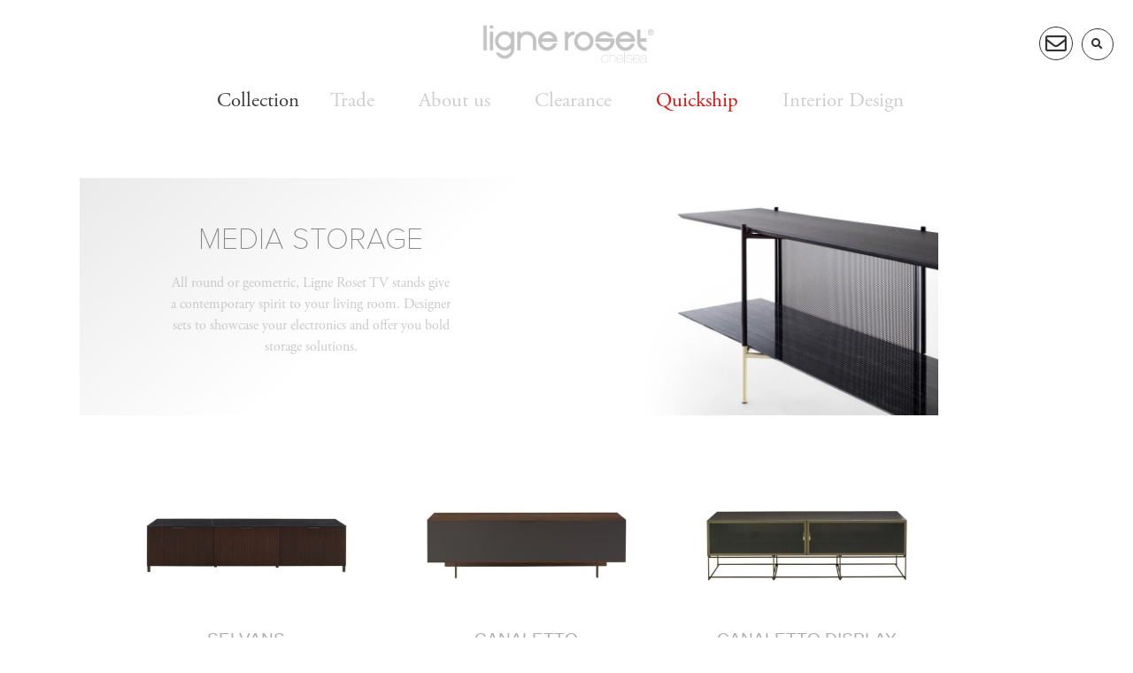

--- FILE ---
content_type: text/html; charset=UTF-8
request_url: https://www.ligne-roset-chelsea.co.uk/media-storage-living/
body_size: 29369
content:
<!DOCTYPE html><html lang="en-GB"><head >	<meta charset="UTF-8" />
	<meta name="viewport" content="width=device-width, initial-scale=1" />
	<meta name='robots' content='index, follow, max-image-preview:large, max-snippet:-1, max-video-preview:-1' />

<!-- Google Tag Manager for WordPress by gtm4wp.com -->
<script data-cfasync="false" data-pagespeed-no-defer>
	var gtm4wp_datalayer_name = "dataLayer";
	var dataLayer = dataLayer || [];
	const gtm4wp_use_sku_instead = 0;
	const gtm4wp_currency = 'GBP';
	const gtm4wp_product_per_impression = 0;
	const gtm4wp_clear_ecommerce = false;
	const gtm4wp_datalayer_max_timeout = 2000;
</script>
<!-- End Google Tag Manager for WordPress by gtm4wp.com -->
	<!-- This site is optimized with the Yoast SEO Premium plugin v26.0 (Yoast SEO v26.8) - https://yoast.com/product/yoast-seo-premium-wordpress/ -->
	<title>media storage living - LIGNE ROSET Chelsea - Official Store - Contemporary Design Furniture</title>
	<link rel="canonical" href="https://www.ligne-roset-chelsea.co.uk/media-storage-living/" />
	<meta property="og:locale" content="en_GB" />
	<meta property="og:type" content="article" />
	<meta property="og:title" content="media storage living" />
	<meta property="og:description" content="MEDIA STORAGE All round or geometric, Ligne Roset TV stands give a contemporary spirit to your living room. Designer sets to showcase your electronics and offer you bold storage solutions. SELVANS CANALETTO CANALETTO DISPLAY CABINET BOOK&#038;LOOK ET CETERA EVERYWHERE CLYDE DITA POSTMODERNE" />
	<meta property="og:url" content="https://www.ligne-roset-chelsea.co.uk/media-storage-living/" />
	<meta property="og:site_name" content="LIGNE ROSET Chelsea - Official Store - Contemporary Design Furniture" />
	<meta property="article:publisher" content="http://facebook.com/lignerosetchelsea/" />
	<meta property="article:modified_time" content="2024-04-09T20:44:24+00:00" />
	<meta property="og:image" content="https://www.ligne-roset-chelsea.co.uk/wp-content/uploads/2019/01/924x554_hi_fi_924x554.jpg" />
	<meta name="twitter:card" content="summary_large_image" />
	<meta name="twitter:label1" content="Estimated reading time" />
	<meta name="twitter:data1" content="3 minutes" />
	<script type="application/ld+json" class="yoast-schema-graph">{"@context":"https://schema.org","@graph":[{"@type":"WebPage","@id":"https://www.ligne-roset-chelsea.co.uk/media-storage-living/","url":"https://www.ligne-roset-chelsea.co.uk/media-storage-living/","name":"media storage living - LIGNE ROSET Chelsea - Official Store - Contemporary Design Furniture","isPartOf":{"@id":"https://www.ligne-roset-chelsea.co.uk/#website"},"primaryImageOfPage":{"@id":"https://www.ligne-roset-chelsea.co.uk/media-storage-living/#primaryimage"},"image":{"@id":"https://www.ligne-roset-chelsea.co.uk/media-storage-living/#primaryimage"},"thumbnailUrl":"https://www.ligne-roset-chelsea.co.uk/wp-content/uploads/2019/01/924x554_hi_fi_924x554.jpg","datePublished":"2019-01-24T00:20:25+00:00","dateModified":"2024-04-09T20:44:24+00:00","breadcrumb":{"@id":"https://www.ligne-roset-chelsea.co.uk/media-storage-living/#breadcrumb"},"inLanguage":"en-GB","potentialAction":[{"@type":"ReadAction","target":["https://www.ligne-roset-chelsea.co.uk/media-storage-living/"]}]},{"@type":"ImageObject","inLanguage":"en-GB","@id":"https://www.ligne-roset-chelsea.co.uk/media-storage-living/#primaryimage","url":"https://www.ligne-roset-chelsea.co.uk/wp-content/uploads/2019/01/924x554_hi_fi_924x554.jpg","contentUrl":"https://www.ligne-roset-chelsea.co.uk/wp-content/uploads/2019/01/924x554_hi_fi_924x554.jpg","width":924,"height":554},{"@type":"BreadcrumbList","@id":"https://www.ligne-roset-chelsea.co.uk/media-storage-living/#breadcrumb","itemListElement":[{"@type":"ListItem","position":1,"name":"Home","item":"https://www.ligne-roset-chelsea.co.uk/"},{"@type":"ListItem","position":2,"name":"media storage living"}]},{"@type":"WebSite","@id":"https://www.ligne-roset-chelsea.co.uk/#website","url":"https://www.ligne-roset-chelsea.co.uk/","name":"LIGNE ROSET Chelsea - Official Store - Contemporary Design Furniture","description":"Contemporary Design Furniture | Ligne Roset Store","publisher":{"@id":"https://www.ligne-roset-chelsea.co.uk/#organization"},"potentialAction":[{"@type":"SearchAction","target":{"@type":"EntryPoint","urlTemplate":"https://www.ligne-roset-chelsea.co.uk/?s={search_term_string}"},"query-input":{"@type":"PropertyValueSpecification","valueRequired":true,"valueName":"search_term_string"}}],"inLanguage":"en-GB"},{"@type":"Organization","@id":"https://www.ligne-roset-chelsea.co.uk/#organization","name":"Ligne Roset Chelsea","url":"https://www.ligne-roset-chelsea.co.uk/","logo":{"@type":"ImageObject","inLanguage":"en-GB","@id":"https://www.ligne-roset-chelsea.co.uk/#/schema/logo/image/","url":"https://www.ligne-roset-chelsea.co.uk/wp-content/uploads/2019/07/lr-logo-depuis1860.jpg","contentUrl":"https://www.ligne-roset-chelsea.co.uk/wp-content/uploads/2019/07/lr-logo-depuis1860.jpg","width":512,"height":512,"caption":"Ligne Roset Chelsea"},"image":{"@id":"https://www.ligne-roset-chelsea.co.uk/#/schema/logo/image/"},"sameAs":["http://facebook.com/lignerosetchelsea/","http://instagram.com/lignerosetchelsea/"]}]}</script>
	<!-- / Yoast SEO Premium plugin. -->


<link rel='dns-prefetch' href='//capi-automation.s3.us-east-2.amazonaws.com' />
<link rel='dns-prefetch' href='//www.googletagmanager.com' />
<link rel="alternate" type="application/rss+xml" title="LIGNE ROSET Chelsea - Official Store - Contemporary Design Furniture &raquo; Feed" href="https://www.ligne-roset-chelsea.co.uk/feed/" />
<link rel="alternate" type="application/rss+xml" title="LIGNE ROSET Chelsea - Official Store - Contemporary Design Furniture &raquo; Comments Feed" href="https://www.ligne-roset-chelsea.co.uk/comments/feed/" />
<link rel="alternate" title="oEmbed (JSON)" type="application/json+oembed" href="https://www.ligne-roset-chelsea.co.uk/wp-json/oembed/1.0/embed?url=https%3A%2F%2Fwww.ligne-roset-chelsea.co.uk%2Fmedia-storage-living%2F" />
<link rel="alternate" title="oEmbed (XML)" type="text/xml+oembed" href="https://www.ligne-roset-chelsea.co.uk/wp-json/oembed/1.0/embed?url=https%3A%2F%2Fwww.ligne-roset-chelsea.co.uk%2Fmedia-storage-living%2F&#038;format=xml" />
<style id='wp-img-auto-sizes-contain-inline-css' type='text/css'>
img:is([sizes=auto i],[sizes^="auto," i]){contain-intrinsic-size:3000px 1500px}
/*# sourceURL=wp-img-auto-sizes-contain-inline-css */
</style>
<link rel='stylesheet' id='swiper-css' href='https://www.ligne-roset-chelsea.co.uk/wp-content/plugins/elementor/assets/lib/swiper/v8/css/swiper.min.css?ver=8.4.5' type='text/css' media='all' />
<link rel='stylesheet' id='e-swiper-css' href='https://www.ligne-roset-chelsea.co.uk/wp-content/plugins/elementor/assets/css/conditionals/e-swiper.min.css?ver=3.34.2' type='text/css' media='all' />
<link rel='stylesheet' id='elementor-icons-shared-0-css' href='https://www.ligne-roset-chelsea.co.uk/wp-content/plugins/elementor/assets/lib/font-awesome/css/fontawesome.min.css?ver=5.15.3' type='text/css' media='all' />
<link rel='stylesheet' id='elementor-icons-fa-solid-css' href='https://www.ligne-roset-chelsea.co.uk/wp-content/plugins/elementor/assets/lib/font-awesome/css/solid.min.css?ver=5.15.3' type='text/css' media='all' />
<style id='wp-emoji-styles-inline-css' type='text/css'>

	img.wp-smiley, img.emoji {
		display: inline !important;
		border: none !important;
		box-shadow: none !important;
		height: 1em !important;
		width: 1em !important;
		margin: 0 0.07em !important;
		vertical-align: -0.1em !important;
		background: none !important;
		padding: 0 !important;
	}
/*# sourceURL=wp-emoji-styles-inline-css */
</style>
<style id='classic-theme-styles-inline-css' type='text/css'>
/*! This file is auto-generated */
.wp-block-button__link{color:#fff;background-color:#32373c;border-radius:9999px;box-shadow:none;text-decoration:none;padding:calc(.667em + 2px) calc(1.333em + 2px);font-size:1.125em}.wp-block-file__button{background:#32373c;color:#fff;text-decoration:none}
/*# sourceURL=/wp-includes/css/classic-themes.min.css */
</style>
<style id='global-styles-inline-css' type='text/css'>
:root{--wp--preset--aspect-ratio--square: 1;--wp--preset--aspect-ratio--4-3: 4/3;--wp--preset--aspect-ratio--3-4: 3/4;--wp--preset--aspect-ratio--3-2: 3/2;--wp--preset--aspect-ratio--2-3: 2/3;--wp--preset--aspect-ratio--16-9: 16/9;--wp--preset--aspect-ratio--9-16: 9/16;--wp--preset--color--black: #000000;--wp--preset--color--cyan-bluish-gray: #abb8c3;--wp--preset--color--white: #ffffff;--wp--preset--color--pale-pink: #f78da7;--wp--preset--color--vivid-red: #cf2e2e;--wp--preset--color--luminous-vivid-orange: #ff6900;--wp--preset--color--luminous-vivid-amber: #fcb900;--wp--preset--color--light-green-cyan: #7bdcb5;--wp--preset--color--vivid-green-cyan: #00d084;--wp--preset--color--pale-cyan-blue: #8ed1fc;--wp--preset--color--vivid-cyan-blue: #0693e3;--wp--preset--color--vivid-purple: #9b51e0;--wp--preset--gradient--vivid-cyan-blue-to-vivid-purple: linear-gradient(135deg,rgb(6,147,227) 0%,rgb(155,81,224) 100%);--wp--preset--gradient--light-green-cyan-to-vivid-green-cyan: linear-gradient(135deg,rgb(122,220,180) 0%,rgb(0,208,130) 100%);--wp--preset--gradient--luminous-vivid-amber-to-luminous-vivid-orange: linear-gradient(135deg,rgb(252,185,0) 0%,rgb(255,105,0) 100%);--wp--preset--gradient--luminous-vivid-orange-to-vivid-red: linear-gradient(135deg,rgb(255,105,0) 0%,rgb(207,46,46) 100%);--wp--preset--gradient--very-light-gray-to-cyan-bluish-gray: linear-gradient(135deg,rgb(238,238,238) 0%,rgb(169,184,195) 100%);--wp--preset--gradient--cool-to-warm-spectrum: linear-gradient(135deg,rgb(74,234,220) 0%,rgb(151,120,209) 20%,rgb(207,42,186) 40%,rgb(238,44,130) 60%,rgb(251,105,98) 80%,rgb(254,248,76) 100%);--wp--preset--gradient--blush-light-purple: linear-gradient(135deg,rgb(255,206,236) 0%,rgb(152,150,240) 100%);--wp--preset--gradient--blush-bordeaux: linear-gradient(135deg,rgb(254,205,165) 0%,rgb(254,45,45) 50%,rgb(107,0,62) 100%);--wp--preset--gradient--luminous-dusk: linear-gradient(135deg,rgb(255,203,112) 0%,rgb(199,81,192) 50%,rgb(65,88,208) 100%);--wp--preset--gradient--pale-ocean: linear-gradient(135deg,rgb(255,245,203) 0%,rgb(182,227,212) 50%,rgb(51,167,181) 100%);--wp--preset--gradient--electric-grass: linear-gradient(135deg,rgb(202,248,128) 0%,rgb(113,206,126) 100%);--wp--preset--gradient--midnight: linear-gradient(135deg,rgb(2,3,129) 0%,rgb(40,116,252) 100%);--wp--preset--font-size--small: 13px;--wp--preset--font-size--medium: 20px;--wp--preset--font-size--large: 36px;--wp--preset--font-size--x-large: 42px;--wp--preset--spacing--20: 0.44rem;--wp--preset--spacing--30: 0.67rem;--wp--preset--spacing--40: 1rem;--wp--preset--spacing--50: 1.5rem;--wp--preset--spacing--60: 2.25rem;--wp--preset--spacing--70: 3.38rem;--wp--preset--spacing--80: 5.06rem;--wp--preset--shadow--natural: 6px 6px 9px rgba(0, 0, 0, 0.2);--wp--preset--shadow--deep: 12px 12px 50px rgba(0, 0, 0, 0.4);--wp--preset--shadow--sharp: 6px 6px 0px rgba(0, 0, 0, 0.2);--wp--preset--shadow--outlined: 6px 6px 0px -3px rgb(255, 255, 255), 6px 6px rgb(0, 0, 0);--wp--preset--shadow--crisp: 6px 6px 0px rgb(0, 0, 0);}:where(.is-layout-flex){gap: 0.5em;}:where(.is-layout-grid){gap: 0.5em;}body .is-layout-flex{display: flex;}.is-layout-flex{flex-wrap: wrap;align-items: center;}.is-layout-flex > :is(*, div){margin: 0;}body .is-layout-grid{display: grid;}.is-layout-grid > :is(*, div){margin: 0;}:where(.wp-block-columns.is-layout-flex){gap: 2em;}:where(.wp-block-columns.is-layout-grid){gap: 2em;}:where(.wp-block-post-template.is-layout-flex){gap: 1.25em;}:where(.wp-block-post-template.is-layout-grid){gap: 1.25em;}.has-black-color{color: var(--wp--preset--color--black) !important;}.has-cyan-bluish-gray-color{color: var(--wp--preset--color--cyan-bluish-gray) !important;}.has-white-color{color: var(--wp--preset--color--white) !important;}.has-pale-pink-color{color: var(--wp--preset--color--pale-pink) !important;}.has-vivid-red-color{color: var(--wp--preset--color--vivid-red) !important;}.has-luminous-vivid-orange-color{color: var(--wp--preset--color--luminous-vivid-orange) !important;}.has-luminous-vivid-amber-color{color: var(--wp--preset--color--luminous-vivid-amber) !important;}.has-light-green-cyan-color{color: var(--wp--preset--color--light-green-cyan) !important;}.has-vivid-green-cyan-color{color: var(--wp--preset--color--vivid-green-cyan) !important;}.has-pale-cyan-blue-color{color: var(--wp--preset--color--pale-cyan-blue) !important;}.has-vivid-cyan-blue-color{color: var(--wp--preset--color--vivid-cyan-blue) !important;}.has-vivid-purple-color{color: var(--wp--preset--color--vivid-purple) !important;}.has-black-background-color{background-color: var(--wp--preset--color--black) !important;}.has-cyan-bluish-gray-background-color{background-color: var(--wp--preset--color--cyan-bluish-gray) !important;}.has-white-background-color{background-color: var(--wp--preset--color--white) !important;}.has-pale-pink-background-color{background-color: var(--wp--preset--color--pale-pink) !important;}.has-vivid-red-background-color{background-color: var(--wp--preset--color--vivid-red) !important;}.has-luminous-vivid-orange-background-color{background-color: var(--wp--preset--color--luminous-vivid-orange) !important;}.has-luminous-vivid-amber-background-color{background-color: var(--wp--preset--color--luminous-vivid-amber) !important;}.has-light-green-cyan-background-color{background-color: var(--wp--preset--color--light-green-cyan) !important;}.has-vivid-green-cyan-background-color{background-color: var(--wp--preset--color--vivid-green-cyan) !important;}.has-pale-cyan-blue-background-color{background-color: var(--wp--preset--color--pale-cyan-blue) !important;}.has-vivid-cyan-blue-background-color{background-color: var(--wp--preset--color--vivid-cyan-blue) !important;}.has-vivid-purple-background-color{background-color: var(--wp--preset--color--vivid-purple) !important;}.has-black-border-color{border-color: var(--wp--preset--color--black) !important;}.has-cyan-bluish-gray-border-color{border-color: var(--wp--preset--color--cyan-bluish-gray) !important;}.has-white-border-color{border-color: var(--wp--preset--color--white) !important;}.has-pale-pink-border-color{border-color: var(--wp--preset--color--pale-pink) !important;}.has-vivid-red-border-color{border-color: var(--wp--preset--color--vivid-red) !important;}.has-luminous-vivid-orange-border-color{border-color: var(--wp--preset--color--luminous-vivid-orange) !important;}.has-luminous-vivid-amber-border-color{border-color: var(--wp--preset--color--luminous-vivid-amber) !important;}.has-light-green-cyan-border-color{border-color: var(--wp--preset--color--light-green-cyan) !important;}.has-vivid-green-cyan-border-color{border-color: var(--wp--preset--color--vivid-green-cyan) !important;}.has-pale-cyan-blue-border-color{border-color: var(--wp--preset--color--pale-cyan-blue) !important;}.has-vivid-cyan-blue-border-color{border-color: var(--wp--preset--color--vivid-cyan-blue) !important;}.has-vivid-purple-border-color{border-color: var(--wp--preset--color--vivid-purple) !important;}.has-vivid-cyan-blue-to-vivid-purple-gradient-background{background: var(--wp--preset--gradient--vivid-cyan-blue-to-vivid-purple) !important;}.has-light-green-cyan-to-vivid-green-cyan-gradient-background{background: var(--wp--preset--gradient--light-green-cyan-to-vivid-green-cyan) !important;}.has-luminous-vivid-amber-to-luminous-vivid-orange-gradient-background{background: var(--wp--preset--gradient--luminous-vivid-amber-to-luminous-vivid-orange) !important;}.has-luminous-vivid-orange-to-vivid-red-gradient-background{background: var(--wp--preset--gradient--luminous-vivid-orange-to-vivid-red) !important;}.has-very-light-gray-to-cyan-bluish-gray-gradient-background{background: var(--wp--preset--gradient--very-light-gray-to-cyan-bluish-gray) !important;}.has-cool-to-warm-spectrum-gradient-background{background: var(--wp--preset--gradient--cool-to-warm-spectrum) !important;}.has-blush-light-purple-gradient-background{background: var(--wp--preset--gradient--blush-light-purple) !important;}.has-blush-bordeaux-gradient-background{background: var(--wp--preset--gradient--blush-bordeaux) !important;}.has-luminous-dusk-gradient-background{background: var(--wp--preset--gradient--luminous-dusk) !important;}.has-pale-ocean-gradient-background{background: var(--wp--preset--gradient--pale-ocean) !important;}.has-electric-grass-gradient-background{background: var(--wp--preset--gradient--electric-grass) !important;}.has-midnight-gradient-background{background: var(--wp--preset--gradient--midnight) !important;}.has-small-font-size{font-size: var(--wp--preset--font-size--small) !important;}.has-medium-font-size{font-size: var(--wp--preset--font-size--medium) !important;}.has-large-font-size{font-size: var(--wp--preset--font-size--large) !important;}.has-x-large-font-size{font-size: var(--wp--preset--font-size--x-large) !important;}
:where(.wp-block-post-template.is-layout-flex){gap: 1.25em;}:where(.wp-block-post-template.is-layout-grid){gap: 1.25em;}
:where(.wp-block-term-template.is-layout-flex){gap: 1.25em;}:where(.wp-block-term-template.is-layout-grid){gap: 1.25em;}
:where(.wp-block-columns.is-layout-flex){gap: 2em;}:where(.wp-block-columns.is-layout-grid){gap: 2em;}
:root :where(.wp-block-pullquote){font-size: 1.5em;line-height: 1.6;}
/*# sourceURL=global-styles-inline-css */
</style>
<link rel='stylesheet' id='woocommerce-layout-css' href='https://www.ligne-roset-chelsea.co.uk/wp-content/plugins/woocommerce/assets/css/woocommerce-layout.css?ver=10.4.3' type='text/css' media='all' />
<link rel='stylesheet' id='woocommerce-smallscreen-css' href='https://www.ligne-roset-chelsea.co.uk/wp-content/plugins/woocommerce/assets/css/woocommerce-smallscreen.css?ver=10.4.3' type='text/css' media='only screen and (max-width: 768px)' />
<link rel='stylesheet' id='woocommerce-general-css' href='https://www.ligne-roset-chelsea.co.uk/wp-content/plugins/woocommerce/assets/css/woocommerce.css?ver=10.4.3' type='text/css' media='all' />
<style id='woocommerce-inline-inline-css' type='text/css'>
.woocommerce form .form-row .required { visibility: visible; }
/*# sourceURL=woocommerce-inline-inline-css */
</style>
<link rel='stylesheet' id='woo-variation-swatches-css' href='https://www.ligne-roset-chelsea.co.uk/wp-content/plugins/woo-variation-swatches/assets/css/frontend.min.css?ver=1762893148' type='text/css' media='all' />
<style id='woo-variation-swatches-inline-css' type='text/css'>
:root {
--wvs-tick:url("data:image/svg+xml;utf8,%3Csvg filter='drop-shadow(0px 0px 2px rgb(0 0 0 / .8))' xmlns='http://www.w3.org/2000/svg'  viewBox='0 0 30 30'%3E%3Cpath fill='none' stroke='%23ffffff' stroke-linecap='round' stroke-linejoin='round' stroke-width='4' d='M4 16L11 23 27 7'/%3E%3C/svg%3E");

--wvs-cross:url("data:image/svg+xml;utf8,%3Csvg filter='drop-shadow(0px 0px 5px rgb(255 255 255 / .6))' xmlns='http://www.w3.org/2000/svg' width='72px' height='72px' viewBox='0 0 24 24'%3E%3Cpath fill='none' stroke='%23ff0000' stroke-linecap='round' stroke-width='0.6' d='M5 5L19 19M19 5L5 19'/%3E%3C/svg%3E");
--wvs-single-product-item-width:60px;
--wvs-single-product-item-height:60px;
--wvs-single-product-item-font-size:16px}
/*# sourceURL=woo-variation-swatches-inline-css */
</style>
<link rel='stylesheet' id='jupiterx-popups-animation-css' href='https://www.ligne-roset-chelsea.co.uk/wp-content/plugins/jupiterx-core/includes/extensions/raven/assets/lib/animate/animate.min.css?ver=4.8.8' type='text/css' media='all' />
<link rel='stylesheet' id='jupiterx-css' href='https://www.ligne-roset-chelsea.co.uk/wp-content/uploads/jupiterx/compiler/jupiterx/3e0764e.css?ver=4.8.8' type='text/css' media='all' />
<link rel='stylesheet' id='jet-menu-public-styles-css' href='https://www.ligne-roset-chelsea.co.uk/wp-content/plugins/jet-menu/assets/public/css/public.css?ver=2.4.15' type='text/css' media='all' />
<link rel='stylesheet' id='jet-woo-builder-css' href='https://www.ligne-roset-chelsea.co.uk/wp-content/plugins/jet-woo-builder/assets/css/frontend.css?ver=2.2.1.1' type='text/css' media='all' />
<style id='jet-woo-builder-inline-css' type='text/css'>
@font-face {
				font-family: "WooCommerce";
				font-weight: normal;
				font-style: normal;
				src: url("https://www.ligne-roset-chelsea.co.uk/wp-content/plugins/woocommerce/assets/fonts/WooCommerce.eot");
				src: url("https://www.ligne-roset-chelsea.co.uk/wp-content/plugins/woocommerce/assets/fonts/WooCommerce.eot?#iefix") format("embedded-opentype"),
					 url("https://www.ligne-roset-chelsea.co.uk/wp-content/plugins/woocommerce/assets/fonts/WooCommerce.woff") format("woff"),
					 url("https://www.ligne-roset-chelsea.co.uk/wp-content/plugins/woocommerce/assets/fonts/WooCommerce.ttf") format("truetype"),
					 url("https://www.ligne-roset-chelsea.co.uk/wp-content/plugins/woocommerce/assets/fonts/WooCommerce.svg#WooCommerce") format("svg");
			}
/*# sourceURL=jet-woo-builder-inline-css */
</style>
<link rel='stylesheet' id='jet-woo-builder-frontend-font-css' href='https://www.ligne-roset-chelsea.co.uk/wp-content/plugins/jet-woo-builder/assets/css/lib/jetwoobuilder-frontend-font/css/jetwoobuilder-frontend-font.css?ver=2.2.1.1' type='text/css' media='all' />
<link rel='stylesheet' id='jet-woo-builder-jupiterx-css' href='https://www.ligne-roset-chelsea.co.uk/wp-content/plugins/jet-woo-builder/includes/compatibility/packages/themes/jupiterx/assets/css/style.css?ver=2.2.1.1' type='text/css' media='all' />
<link rel='stylesheet' id='jetwoo-widgets-for-elementor-css' href='https://www.ligne-roset-chelsea.co.uk/wp-content/plugins/jetwoo-widgets-for-elementor/assets/css/jet-woo-widgets.css?ver=1.1.9' type='text/css' media='all' />
<style id='jetwoo-widgets-for-elementor-inline-css' type='text/css'>
@font-face {
			font-family: "WooCommerce";
			src: url("https://www.ligne-roset-chelsea.co.uk/wp-content/plugins/woocommerce/assets/fonts/WooCommerce.eot");
			src: url("https://www.ligne-roset-chelsea.co.uk/wp-content/plugins/woocommerce/assets/fonts/WooCommerce.eot?#iefix") format("embedded-opentype"),
				url("https://www.ligne-roset-chelsea.co.uk/wp-content/plugins/woocommerce/assets/fonts/WooCommerce.woff") format("woff"),
				url("https://www.ligne-roset-chelsea.co.uk/wp-content/plugins/woocommerce/assets/fonts/WooCommerce.ttf") format("truetype"),
				url("https://www.ligne-roset-chelsea.co.uk/wp-content/plugins/woocommerce/assets/fonts/WooCommerce.svg#WooCommerce") format("svg");
			font-weight: normal;
			font-style: normal;
			}
/*# sourceURL=jetwoo-widgets-for-elementor-inline-css */
</style>
<link rel='stylesheet' id='jupiterx-elements-dynamic-styles-css' href='https://www.ligne-roset-chelsea.co.uk/wp-content/uploads/jupiterx/compiler/jupiterx-elements-dynamic-styles/b8c7ebd.css?ver=4.8.8' type='text/css' media='all' />
<link rel='stylesheet' id='elementor-frontend-css' href='https://www.ligne-roset-chelsea.co.uk/wp-content/plugins/elementor/assets/css/frontend.min.css?ver=3.34.2' type='text/css' media='all' />
<link rel='stylesheet' id='widget-image-css' href='https://www.ligne-roset-chelsea.co.uk/wp-content/plugins/elementor/assets/css/widget-image.min.css?ver=3.34.2' type='text/css' media='all' />
<link rel='stylesheet' id='widget-search-form-css' href='https://www.ligne-roset-chelsea.co.uk/wp-content/plugins/elementor-pro/assets/css/widget-search-form.min.css?ver=3.32.2' type='text/css' media='all' />
<link rel='stylesheet' id='e-sticky-css' href='https://www.ligne-roset-chelsea.co.uk/wp-content/plugins/elementor-pro/assets/css/modules/sticky.min.css?ver=3.32.2' type='text/css' media='all' />
<link rel='stylesheet' id='widget-heading-css' href='https://www.ligne-roset-chelsea.co.uk/wp-content/plugins/elementor/assets/css/widget-heading.min.css?ver=3.34.2' type='text/css' media='all' />
<link rel='stylesheet' id='widget-icon-box-css' href='https://www.ligne-roset-chelsea.co.uk/wp-content/plugins/elementor/assets/css/widget-icon-box.min.css?ver=3.34.2' type='text/css' media='all' />
<link rel='stylesheet' id='widget-icon-list-css' href='https://www.ligne-roset-chelsea.co.uk/wp-content/plugins/elementor/assets/css/widget-icon-list.min.css?ver=3.34.2' type='text/css' media='all' />
<link rel='stylesheet' id='widget-image-gallery-css' href='https://www.ligne-roset-chelsea.co.uk/wp-content/plugins/elementor/assets/css/widget-image-gallery.min.css?ver=3.34.2' type='text/css' media='all' />
<link rel='stylesheet' id='e-popup-css' href='https://www.ligne-roset-chelsea.co.uk/wp-content/plugins/elementor-pro/assets/css/conditionals/popup.min.css?ver=3.32.2' type='text/css' media='all' />
<link rel='stylesheet' id='widget-google_maps-css' href='https://www.ligne-roset-chelsea.co.uk/wp-content/plugins/elementor/assets/css/widget-google_maps.min.css?ver=3.34.2' type='text/css' media='all' />
<link rel='stylesheet' id='e-animation-fadeIn-css' href='https://www.ligne-roset-chelsea.co.uk/wp-content/plugins/elementor/assets/lib/animations/styles/fadeIn.min.css?ver=3.34.2' type='text/css' media='all' />
<link rel='stylesheet' id='elementor-icons-css' href='https://www.ligne-roset-chelsea.co.uk/wp-content/plugins/elementor/assets/lib/eicons/css/elementor-icons.min.css?ver=5.46.0' type='text/css' media='all' />
<link rel='stylesheet' id='font-awesome-css' href='https://www.ligne-roset-chelsea.co.uk/wp-content/plugins/elementor/assets/lib/font-awesome/css/font-awesome.min.css?ver=4.7.0' type='text/css' media='all' />
<link rel='stylesheet' id='jupiterx-core-raven-frontend-css' href='https://www.ligne-roset-chelsea.co.uk/wp-content/plugins/jupiterx-core/includes/extensions/raven/assets/css/frontend.min.css?ver=388c7c0cbe8e5076ca62153acff76fa9' type='text/css' media='all' />
<link rel='stylesheet' id='elementor-post-17254-css' href='https://www.ligne-roset-chelsea.co.uk/wp-content/uploads/elementor/css/post-17254.css?ver=1769027666' type='text/css' media='all' />
<link rel='stylesheet' id='flatpickr-css' href='https://www.ligne-roset-chelsea.co.uk/wp-content/plugins/elementor/assets/lib/flatpickr/flatpickr.min.css?ver=4.6.13' type='text/css' media='all' />
<link rel='stylesheet' id='elementor-post-966-css' href='https://www.ligne-roset-chelsea.co.uk/wp-content/uploads/elementor/css/post-966.css?ver=1769031219' type='text/css' media='all' />
<link rel='stylesheet' id='elementor-post-30747-css' href='https://www.ligne-roset-chelsea.co.uk/wp-content/uploads/elementor/css/post-30747.css?ver=1769027666' type='text/css' media='all' />
<link rel='stylesheet' id='elementor-post-22059-css' href='https://www.ligne-roset-chelsea.co.uk/wp-content/uploads/elementor/css/post-22059.css?ver=1769027666' type='text/css' media='all' />
<link rel='stylesheet' id='elementor-post-25391-css' href='https://www.ligne-roset-chelsea.co.uk/wp-content/uploads/elementor/css/post-25391.css?ver=1769027666' type='text/css' media='all' />
<link rel='stylesheet' id='elementor-post-17237-css' href='https://www.ligne-roset-chelsea.co.uk/wp-content/uploads/elementor/css/post-17237.css?ver=1769027666' type='text/css' media='all' />
<link rel='stylesheet' id='ubermenu-css' href='https://www.ligne-roset-chelsea.co.uk/wp-content/plugins/ubermenu/pro/assets/css/ubermenu.min.css?ver=3.8.5' type='text/css' media='all' />
<link rel='stylesheet' id='ubermenu-white-css' href='https://www.ligne-roset-chelsea.co.uk/wp-content/plugins/ubermenu/pro/assets/css/skins/white.css?ver=388c7c0cbe8e5076ca62153acff76fa9' type='text/css' media='all' />
<link rel='stylesheet' id='ecs-styles-css' href='https://www.ligne-roset-chelsea.co.uk/wp-content/plugins/ele-custom-skin/assets/css/ecs-style.css?ver=3.1.9' type='text/css' media='all' />
<link rel='stylesheet' id='elementor-post-16383-css' href='https://www.ligne-roset-chelsea.co.uk/wp-content/uploads/elementor/css/post-16383.css?ver=1645373468' type='text/css' media='all' />
<link rel='stylesheet' id='elementor-post-33138-css' href='https://www.ligne-roset-chelsea.co.uk/wp-content/uploads/elementor/css/post-33138.css?ver=1700184727' type='text/css' media='all' />
<link rel='stylesheet' id='elementor-icons-fa-regular-css' href='https://www.ligne-roset-chelsea.co.uk/wp-content/plugins/elementor/assets/lib/font-awesome/css/regular.min.css?ver=5.15.3' type='text/css' media='all' />
<link rel='stylesheet' id='elementor-icons-fa-brands-css' href='https://www.ligne-roset-chelsea.co.uk/wp-content/plugins/elementor/assets/lib/font-awesome/css/brands.min.css?ver=5.15.3' type='text/css' media='all' />
<script type="text/javascript" src="https://www.ligne-roset-chelsea.co.uk/wp-includes/js/jquery/jquery.min.js?ver=3.7.1" id="jquery-core-js"></script>
<script type="text/javascript" src="https://www.ligne-roset-chelsea.co.uk/wp-includes/js/jquery/jquery-migrate.min.js?ver=3.4.1" id="jquery-migrate-js"></script>
<script type="text/javascript" src="https://www.ligne-roset-chelsea.co.uk/wp-content/plugins/woocommerce/assets/js/jquery-blockui/jquery.blockUI.min.js?ver=2.7.0-wc.10.4.3" id="wc-jquery-blockui-js" data-wp-strategy="defer"></script>
<script type="text/javascript" src="https://www.ligne-roset-chelsea.co.uk/wp-content/plugins/woocommerce/assets/js/js-cookie/js.cookie.min.js?ver=2.1.4-wc.10.4.3" id="wc-js-cookie-js" defer="defer" data-wp-strategy="defer"></script>
<script type="text/javascript" id="woocommerce-js-extra">
/* <![CDATA[ */
var woocommerce_params = {"ajax_url":"/wp-admin/admin-ajax.php","wc_ajax_url":"/?wc-ajax=%%endpoint%%","i18n_password_show":"Show password","i18n_password_hide":"Hide password"};
//# sourceURL=woocommerce-js-extra
/* ]]> */
</script>
<script type="text/javascript" src="https://www.ligne-roset-chelsea.co.uk/wp-content/plugins/woocommerce/assets/js/frontend/woocommerce.min.js?ver=10.4.3" id="woocommerce-js" defer="defer" data-wp-strategy="defer"></script>
<script type="text/javascript" src="https://www.ligne-roset-chelsea.co.uk/wp-content/themes/jupiterx/lib/admin/assets/lib/webfont/webfont.min.js?ver=1.6.26" id="jupiterx-webfont-js"></script>
<script type="text/javascript" id="jupiterx-webfont-js-after">
/* <![CDATA[ */
WebFont.load({
			typekit: {
				id:'kuh6mlo'
			}
		});
//# sourceURL=jupiterx-webfont-js-after
/* ]]> */
</script>
<script type="text/javascript" src="https://www.ligne-roset-chelsea.co.uk/wp-content/themes/jupiterx/lib/assets/dist/js/utils.min.js?ver=4.8.8" id="jupiterx-utils-js"></script>

<!-- Google tag (gtag.js) snippet added by Site Kit -->
<!-- Google Analytics snippet added by Site Kit -->
<script type="text/javascript" src="https://www.googletagmanager.com/gtag/js?id=G-LBX6YNTKRT" id="google_gtagjs-js" async></script>
<script type="text/javascript" id="google_gtagjs-js-after">
/* <![CDATA[ */
window.dataLayer = window.dataLayer || [];function gtag(){dataLayer.push(arguments);}
gtag("set","linker",{"domains":["www.ligne-roset-chelsea.co.uk"]});
gtag("js", new Date());
gtag("set", "developer_id.dZTNiMT", true);
gtag("config", "G-LBX6YNTKRT");
//# sourceURL=google_gtagjs-js-after
/* ]]> */
</script>
<script type="text/javascript" defer src="https://www.ligne-roset-chelsea.co.uk/wp-content/plugins/ubermenu/assets/fontawesome/js/brands.min.js?ver=388c7c0cbe8e5076ca62153acff76fa9" id="ubermenu-font-awesome-js-brands-js"></script>
<script type="text/javascript" src="https://www.ligne-roset-chelsea.co.uk/wp-content/plugins/ubermenu/assets/fontawesome/js/fontawesome.min.js?ver=388c7c0cbe8e5076ca62153acff76fa9" id="ubermenu-font-awesome-js-core-js"></script>
<script type="text/javascript" id="ecs_ajax_load-js-extra">
/* <![CDATA[ */
var ecs_ajax_params = {"ajaxurl":"https://www.ligne-roset-chelsea.co.uk/wp-admin/admin-ajax.php","posts":"{\"page\":0,\"pagename\":\"media-storage-living\",\"error\":\"\",\"m\":\"\",\"p\":0,\"post_parent\":\"\",\"subpost\":\"\",\"subpost_id\":\"\",\"attachment\":\"\",\"attachment_id\":0,\"name\":\"media-storage-living\",\"page_id\":0,\"second\":\"\",\"minute\":\"\",\"hour\":\"\",\"day\":0,\"monthnum\":0,\"year\":0,\"w\":0,\"category_name\":\"\",\"tag\":\"\",\"cat\":\"\",\"tag_id\":\"\",\"author\":\"\",\"author_name\":\"\",\"feed\":\"\",\"tb\":\"\",\"paged\":0,\"meta_key\":\"\",\"meta_value\":\"\",\"preview\":\"\",\"s\":\"\",\"sentence\":\"\",\"title\":\"\",\"fields\":\"all\",\"menu_order\":\"\",\"embed\":\"\",\"category__in\":[],\"category__not_in\":[],\"category__and\":[],\"post__in\":[],\"post__not_in\":[],\"post_name__in\":[],\"tag__in\":[],\"tag__not_in\":[],\"tag__and\":[],\"tag_slug__in\":[],\"tag_slug__and\":[],\"post_parent__in\":[],\"post_parent__not_in\":[],\"author__in\":[],\"author__not_in\":[],\"search_columns\":[],\"ignore_sticky_posts\":false,\"suppress_filters\":false,\"cache_results\":true,\"update_post_term_cache\":true,\"update_menu_item_cache\":false,\"lazy_load_term_meta\":true,\"update_post_meta_cache\":true,\"post_type\":\"\",\"posts_per_page\":10,\"nopaging\":false,\"comments_per_page\":\"50\",\"no_found_rows\":false,\"order\":\"DESC\"}"};
//# sourceURL=ecs_ajax_load-js-extra
/* ]]> */
</script>
<script type="text/javascript" src="https://www.ligne-roset-chelsea.co.uk/wp-content/plugins/ele-custom-skin/assets/js/ecs_ajax_pagination.js?ver=3.1.9" id="ecs_ajax_load-js"></script>
<script type="text/javascript" src="https://www.ligne-roset-chelsea.co.uk/wp-content/plugins/ele-custom-skin/assets/js/ecs.js?ver=3.1.9" id="ecs-script-js"></script>
<link rel="https://api.w.org/" href="https://www.ligne-roset-chelsea.co.uk/wp-json/" /><link rel="alternate" title="JSON" type="application/json" href="https://www.ligne-roset-chelsea.co.uk/wp-json/wp/v2/pages/966" /><link rel="EditURI" type="application/rsd+xml" title="RSD" href="https://www.ligne-roset-chelsea.co.uk/xmlrpc.php?rsd" />
<meta name="generator" content="Site Kit by Google 1.170.0" /><meta name="facebook-domain-verification" content="90e81k9f8510e4bv0lygle0yzzs358" />
<!-- Google tag (gtag.js) -->
<script async src="https://www.googletagmanager.com/gtag/js?id=G-Q7LNPT6L9R"></script>
<script>
  window.dataLayer = window.dataLayer || [];
  function gtag(){dataLayer.push(arguments);}
  gtag('js', new Date());

  gtag('config', 'G-Q7LNPT6L9R');
</script><style id="ubermenu-custom-generated-css">
/** UberMenu Custom Menu Styles (Customizer) **/
/* main */
 .ubermenu-main .ubermenu-item.ubermenu-active > .ubermenu-submenu-drop.ubermenu-submenu-type-mega { overflow:visible; }
 .ubermenu.ubermenu-main { background:none; border:none; box-shadow:none; }
 .ubermenu.ubermenu-main .ubermenu-item-level-0 > .ubermenu-target { border:none; box-shadow:none; }
 .ubermenu.ubermenu-main.ubermenu-horizontal .ubermenu-submenu-drop.ubermenu-submenu-align-left_edge_bar, .ubermenu.ubermenu-main.ubermenu-horizontal .ubermenu-submenu-drop.ubermenu-submenu-align-full_width { left:0; }
 .ubermenu.ubermenu-main.ubermenu-horizontal .ubermenu-item-level-0.ubermenu-active > .ubermenu-submenu-drop, .ubermenu.ubermenu-main.ubermenu-horizontal:not(.ubermenu-transition-shift) .ubermenu-item-level-0 > .ubermenu-submenu-drop { margin-top:0; }
 .ubermenu-main .ubermenu-item-level-0 > .ubermenu-target { font-size:23px; color:#cecece; }
 .ubermenu-main .ubermenu-nav .ubermenu-item.ubermenu-item-level-0 > .ubermenu-target { font-weight:100; }
 .ubermenu.ubermenu-main .ubermenu-item-level-0:hover > .ubermenu-target, .ubermenu-main .ubermenu-item-level-0.ubermenu-active > .ubermenu-target { color:#3c3c3c; }
 .ubermenu-main .ubermenu-item-level-0.ubermenu-current-menu-item > .ubermenu-target, .ubermenu-main .ubermenu-item-level-0.ubermenu-current-menu-parent > .ubermenu-target, .ubermenu-main .ubermenu-item-level-0.ubermenu-current-menu-ancestor > .ubermenu-target { color:#3c3c3c; }
 .ubermenu.ubermenu-main .ubermenu-item-level-0 { margin:5px; }
 .ubermenu-main .ubermenu-item-level-0 > .ubermenu-target, .ubermenu-main .ubermenu-item-level-0 > .ubermenu-custom-content.ubermenu-custom-content-padded { padding-top:10px; padding-bottom:10px; }
 .ubermenu-main .ubermenu-submenu.ubermenu-submenu-drop { background-color:#f9f9f9; }
 .ubermenu-main .ubermenu-submenu .ubermenu-highlight { color:#000000; }
 .ubermenu-main .ubermenu-item-normal > .ubermenu-target,.ubermenu-main .ubermenu-submenu .ubermenu-target,.ubermenu-main .ubermenu-submenu .ubermenu-nonlink,.ubermenu-main .ubermenu-submenu .ubermenu-widget,.ubermenu-main .ubermenu-submenu .ubermenu-custom-content-padded,.ubermenu-main .ubermenu-submenu .ubermenu-retractor,.ubermenu-main .ubermenu-submenu .ubermenu-colgroup .ubermenu-column,.ubermenu-main .ubermenu-submenu.ubermenu-submenu-type-stack > .ubermenu-item-normal > .ubermenu-target,.ubermenu-main .ubermenu-submenu.ubermenu-submenu-padded { padding:10px; }
 .ubermenu-main .ubermenu-grid-row { padding-right:10px; }
 .ubermenu-main .ubermenu-grid-row .ubermenu-target { padding-right:0; }
 .ubermenu-main.ubermenu-sub-indicators .ubermenu-submenu :not(.ubermenu-tabs-layout-right) .ubermenu-has-submenu-drop > .ubermenu-target { padding-right:25px; }
 .ubermenu-main .ubermenu-submenu .ubermenu-item-header > .ubermenu-target, .ubermenu-main .ubermenu-tab > .ubermenu-target { font-size:20px; text-transform:uppercase; }
 .ubermenu-main .ubermenu-nav .ubermenu-submenu .ubermenu-item-header > .ubermenu-target { font-weight:300; }
 .ubermenu-main .ubermenu-submenu .ubermenu-item-header.ubermenu-current-menu-item > .ubermenu-target { background-color:#ffffff; }
 .ubermenu-main .ubermenu-submenu .ubermenu-item-header.ubermenu-has-submenu-stack > .ubermenu-target { border-bottom:1px solid #000000; }
 .ubermenu.ubermenu-main .ubermenu-item-normal > .ubermenu-target:hover, .ubermenu.ubermenu-main .ubermenu-item-normal.ubermenu-active > .ubermenu-target { color:#000000; background-color:#ffffff; }
 .ubermenu-main .ubermenu-item-normal.ubermenu-current-menu-item > .ubermenu-target { color:#000000; }
 .ubermenu-main .ubermenu-item-normal > .ubermenu-target { font-size:18px; font-weight:400; }
 .ubermenu-main .ubermenu-item-normal > .ubermenu-target:hover > .ubermenu-target-text { text-decoration:underline; }
 .ubermenu-main .ubermenu-submenu .ubermenu-divider > hr { border-top-color:#ffffff; }
 .ubermenu-responsive-toggle-main, .ubermenu-main, .ubermenu-main .ubermenu-target, .ubermenu-main .ubermenu-nav .ubermenu-item-level-0 .ubermenu-target { font-family:adobe-garamond-pro, sans-serif; }
 .ubermenu-main, .ubermenu-main .ubermenu-target, .ubermenu-main .ubermenu-nav .ubermenu-item-level-0 .ubermenu-target { font:adobe-garamond-pro, garamond, Proxima Nova, sans-serif; }


/** UberMenu Custom Menu Item Styles (Menu Item Settings) **/
/* 16590 */  .ubermenu .ubermenu-item.ubermenu-item-16590 > .ubermenu-target { color:#d6130c; }
/* 2128 */   .ubermenu .ubermenu-submenu.ubermenu-submenu-id-2128 { background-image:url(https://www.ligne-roset-chelsea.co.uk/wp-content/uploads/2019/12/Christian-Werner-2-4.jpg); background-repeat:no-repeat; background-position:bottom right; background-size:auto; }
/* 580 */    .ubermenu .ubermenu-submenu.ubermenu-submenu-id-580 { width:60px; min-width:100%; min-height:250px; background-image:url(https://www.ligne-roset-chelsea.co.uk/wp-content/uploads/2019/01/924x554_tables_de_repas_924x554.jpg); background-repeat:no-repeat; background-position:top right; background-size:contain; background-color:#ffffff; }
/* 579 */    .ubermenu .ubermenu-submenu.ubermenu-submenu-id-579 { width:60%; min-width:100%; min-height:250px; background-image:url(https://www.ligne-roset-chelsea.co.uk/wp-content/uploads/2019/01/lits_924x554.jpg); background-repeat:no-repeat; background-position:top right; background-size:contain; background-color:#ffffff; }
/* 585 */    .ubermenu .ubermenu-submenu.ubermenu-submenu-id-585 { width:60%; min-width:100%; min-height:250px; background-image:url(https://www.ligne-roset-chelsea.co.uk/wp-content/uploads/2019/02/924x554_bureaux_924x554.jpg); background-repeat:no-repeat; background-position:top right; background-size:contain; background-color:#ffffff; }
/* 581 */    .ubermenu .ubermenu-submenu.ubermenu-submenu-id-581 { width:60%; min-width:100%; min-height:250px; background-image:url(https://www.ligne-roset-chelsea.co.uk/wp-content/uploads/2019/02/924x554_lampes_a_poser_924x554.jpg); background-repeat:no-repeat; background-position:top right; background-size:contain; background-color:#ffffff; }
/* 583 */    .ubermenu .ubermenu-submenu.ubermenu-submenu-id-583 { width:60%; min-width:100%; min-height:250px; background-image:url(https://www.ligne-roset-chelsea.co.uk/wp-content/uploads/2019/02/924x554_textiles_924x554.jpg); background-repeat:no-repeat; background-position:top right; background-size:contain; background-color:#ffffff; }
             .ubermenu .ubermenu-item.ubermenu-item-583.ubermenu-current-menu-item > .ubermenu-target,.ubermenu .ubermenu-item.ubermenu-item-583.ubermenu-current-menu-ancestor > .ubermenu-target { background:#ffffff; }
/* 582 */    .ubermenu .ubermenu-submenu.ubermenu-submenu-id-582 { width:60%; min-width:100%; min-height:250px; background-image:url(https://www.ligne-roset-chelsea.co.uk/wp-content/uploads/2019/02/outdoor_fauteuils_924x554.jpg); background-repeat:no-repeat; background-position:top right; background-size:contain; background-color:#ffffff; }
/* 584 */    .ubermenu .ubermenu-submenu.ubermenu-submenu-id-584 { width:60%; min-width:100%; min-height:250px; background-image:url(https://www.ligne-roset-chelsea.co.uk/wp-content/uploads/2019/02/924x554_hi_fi_924x554.jpg); background-repeat:no-repeat; background-position:top right; background-size:contain; background-color:#ffffff; }
/* 578 */    .ubermenu .ubermenu-submenu.ubermenu-submenu-id-578 { width:60px; min-width:100%; min-height:250px; background-image:url(https://www.ligne-roset-chelsea.co.uk/wp-content/uploads/2019/01/924x554_canapes_924x554.jpg); background-repeat:no-repeat; background-position:top right; background-size:contain; background-color:#ffffff; }
/* 136 */    .ubermenu .ubermenu-active > .ubermenu-submenu.ubermenu-submenu-id-136, .ubermenu .ubermenu-in-transition > .ubermenu-submenu.ubermenu-submenu-id-136 { padding:5px; }
             .ubermenu .ubermenu-submenu.ubermenu-submenu-id-136 { background-color:#f7f7f7; }


/** UberMenu Custom Tweaks (General Settings) **/
.ubermenu-skin-white .ubermenu-submenu .ubermenu-item-header>.ubermenu-target {
    color: #918f8f !important;
    font-size: 12px;
    font-family: Proxima Nova, sens-serif;
}

/* Status: Loaded from Transient */

</style>
<!-- Google Tag Manager for WordPress by gtm4wp.com -->
<!-- GTM Container placement set to footer -->
<script data-cfasync="false" data-pagespeed-no-defer>
	var dataLayer_content = {"pagePostType":"page","pagePostType2":"single-page","pagePostAuthor":"adminsupport","customerTotalOrders":0,"customerTotalOrderValue":0,"customerFirstName":"","customerLastName":"","customerBillingFirstName":"","customerBillingLastName":"","customerBillingCompany":"","customerBillingAddress1":"","customerBillingAddress2":"","customerBillingCity":"","customerBillingState":"","customerBillingPostcode":"","customerBillingCountry":"","customerBillingEmail":"","customerBillingEmailHash":"","customerBillingPhone":"","customerShippingFirstName":"","customerShippingLastName":"","customerShippingCompany":"","customerShippingAddress1":"","customerShippingAddress2":"","customerShippingCity":"","customerShippingState":"","customerShippingPostcode":"","customerShippingCountry":"","cartContent":{"totals":{"applied_coupons":[],"discount_total":0,"subtotal":0,"total":0},"items":[]}};
	dataLayer.push( dataLayer_content );
</script>
<script data-cfasync="false" data-pagespeed-no-defer>
(function(w,d,s,l,i){w[l]=w[l]||[];w[l].push({'gtm.start':
new Date().getTime(),event:'gtm.js'});var f=d.getElementsByTagName(s)[0],
j=d.createElement(s),dl=l!='dataLayer'?'&l='+l:'';j.async=true;j.src=
'//www.googletagmanager.com/gtm.js?id='+i+dl;f.parentNode.insertBefore(j,f);
})(window,document,'script','dataLayer','GTM-57N8PH88');
</script>
<!-- End Google Tag Manager for WordPress by gtm4wp.com -->	<noscript><style>.woocommerce-product-gallery{ opacity: 1 !important; }</style></noscript>
	<meta name="generator" content="Elementor 3.34.2; features: additional_custom_breakpoints; settings: css_print_method-external, google_font-enabled, font_display-auto">
			<script  type="text/javascript">
				!function(f,b,e,v,n,t,s){if(f.fbq)return;n=f.fbq=function(){n.callMethod?
					n.callMethod.apply(n,arguments):n.queue.push(arguments)};if(!f._fbq)f._fbq=n;
					n.push=n;n.loaded=!0;n.version='2.0';n.queue=[];t=b.createElement(e);t.async=!0;
					t.src=v;s=b.getElementsByTagName(e)[0];s.parentNode.insertBefore(t,s)}(window,
					document,'script','https://connect.facebook.net/en_US/fbevents.js');
			</script>
			<!-- WooCommerce Facebook Integration Begin -->
			<script  type="text/javascript">

				fbq('init', '1288981371475743', {}, {
    "agent": "woocommerce_0-10.4.3-3.5.15"
});

				document.addEventListener( 'DOMContentLoaded', function() {
					// Insert placeholder for events injected when a product is added to the cart through AJAX.
					document.body.insertAdjacentHTML( 'beforeend', '<div class=\"wc-facebook-pixel-event-placeholder\"></div>' );
				}, false );

			</script>
			<!-- WooCommerce Facebook Integration End -->
						<style>
				.e-con.e-parent:nth-of-type(n+4):not(.e-lazyloaded):not(.e-no-lazyload),
				.e-con.e-parent:nth-of-type(n+4):not(.e-lazyloaded):not(.e-no-lazyload) * {
					background-image: none !important;
				}
				@media screen and (max-height: 1024px) {
					.e-con.e-parent:nth-of-type(n+3):not(.e-lazyloaded):not(.e-no-lazyload),
					.e-con.e-parent:nth-of-type(n+3):not(.e-lazyloaded):not(.e-no-lazyload) * {
						background-image: none !important;
					}
				}
				@media screen and (max-height: 640px) {
					.e-con.e-parent:nth-of-type(n+2):not(.e-lazyloaded):not(.e-no-lazyload),
					.e-con.e-parent:nth-of-type(n+2):not(.e-lazyloaded):not(.e-no-lazyload) * {
						background-image: none !important;
					}
				}
			</style>
			<link rel="icon" href="https://www.ligne-roset-chelsea.co.uk/wp-content/uploads/2020/01/icon-192x192-1-100x100.png" sizes="32x32" />
<link rel="icon" href="https://www.ligne-roset-chelsea.co.uk/wp-content/uploads/2020/01/icon-192x192-1.png" sizes="192x192" />
<link rel="apple-touch-icon" href="https://www.ligne-roset-chelsea.co.uk/wp-content/uploads/2020/01/icon-192x192-1.png" />
<meta name="msapplication-TileImage" content="https://www.ligne-roset-chelsea.co.uk/wp-content/uploads/2020/01/icon-192x192-1.png" />
		<style type="text/css" id="wp-custom-css">
			.elementor-925{
	margin-bottom:-35px !important;
}
#wp-admin-bar-nitropack-top-menu{display:none !important;}
.woocommerce .woocommerce-ordering select {
    vertical-align: top;
    display: none;
}
.elementor-widget-woocommerce-archive-products.elementor-wc-products ul.products li.product .button {
    font-family: "proxima-nova", Sans-serif;
    font-weight: 500;
    display: none;
}

.woocommerce ul.products li.product span.posted_in {
    display: none;
    color: #212526;
}
.elementor-widget-woocommerce-archive-products.elementor-wc-products ul.products li.product .woocommerce-loop-product__title {
    color: #a6b0b9;
    font-family: "proxima-nova", Sans-serif;
    font-weight: 600;
}
#mega-menu-wrap-max_mega_menu_1 #mega-menu-max_mega_menu_1 li.mega-menu-item-has-children > a.mega-menu-link > span.mega-indicator {
    visibility: hidden;
   
}
.elementor-lightbox .elementor-lightbox-image {
    max-height: 120%;
    max-width: 120%;
}
.btn.loadMoreBtn {
    color: #fff;
    text-align: center;
    background: #000;
    margin-left: 50%;
}
.dialog-widget dialog-lightbox-widget dialog-type-buttons dialog-type-lightbox elementor-popup-modal{display:none}
ubermenu-main .ubermenu-item-normal > .ubermenu-target:hover > .ubermenu-target-text {
    text-decoration: none !important;
}
.ubermenu .ubermenu-target-text {
    display: inline-block;
    vertical-align: baseline;
    font-family: inherit;
    font-weight: 400;
    color: inherit;
}

.ubermenu-skin-white .ubermenu-submenu .ubermenu-item-header>.ubermenu-target {
    color: #918f8f !important;
    font-size: 12px;
    font-family: Proxima Nova, sans-serif;
}
.ubermenu .ubermenu-item-layout-image_right>.ubermenu-target-text {
   padding-right: 0px;
}


.ubermenu-column-1-2 {
    width: 20% !important;
}		</style>
		</head><body data-rsssl=1 class="wp-singular page-template-default page page-id-966 wp-theme-jupiterx no-js theme-jupiterx woocommerce-no-js woo-variation-swatches wvs-behavior-hide wvs-theme-jupiterx wvs-show-label wvs-tooltip jet-mega-menu-location elementor-default elementor-kit-17254 elementor-page elementor-page-966" itemscope="itemscope" itemtype="http://schema.org/WebPage"><a class="jupiterx-a11y jupiterx-a11y-skip-navigation-link" href="#jupiterx-main">Skip to content</a><div class="jupiterx-site"><header class="jupiterx-header" data-jupiterx-settings="{&quot;breakpoint&quot;:&quot;767.98&quot;,&quot;behavior&quot;:&quot;&quot;}" role="banner" itemscope="itemscope" itemtype="http://schema.org/WPHeader">		<header data-elementor-type="header" data-elementor-id="30747" class="elementor elementor-30747 elementor-location-header" data-elementor-post-type="elementor_library">
					<section class="elementor-section elementor-top-section elementor-element elementor-element-f412d29 elementor-section-content-middle elementor-hidden-desktop elementor-section-boxed elementor-section-height-default elementor-section-height-default" data-id="f412d29" data-element_type="section" data-settings="{&quot;background_background&quot;:&quot;classic&quot;,&quot;sticky&quot;:&quot;top&quot;,&quot;sticky_on&quot;:[&quot;tablet&quot;,&quot;mobile&quot;],&quot;sticky_offset&quot;:0,&quot;sticky_effects_offset&quot;:0,&quot;sticky_anchor_link_offset&quot;:0}">
						<div class="elementor-container elementor-column-gap-no">
					<div class="elementor-column elementor-col-33 elementor-top-column elementor-element elementor-element-c7651a5" data-id="c7651a5" data-element_type="column">
			<div class="elementor-widget-wrap elementor-element-populated">
						<div class="elementor-element elementor-element-fe92e15 elementor-view-default elementor-widget elementor-widget-icon" data-id="fe92e15" data-element_type="widget" data-widget_type="icon.default">
				<div class="elementor-widget-container">
							<div class="elementor-icon-wrapper">
			<a class="elementor-icon" href="#elementor-action%3Aaction%3Dpopup%3Aopen%26settings%3DeyJpZCI6IjI5NTEzIiwidG9nZ2xlIjpmYWxzZX0%3D">
			<i aria-hidden="true" class="fas fa-bars"></i>			</a>
		</div>
						</div>
				</div>
					</div>
		</div>
				<div class="elementor-column elementor-col-33 elementor-top-column elementor-element elementor-element-04b6159" data-id="04b6159" data-element_type="column">
			<div class="elementor-widget-wrap elementor-element-populated">
						<div class="elementor-element elementor-element-33c204c elementor-widget elementor-widget-image" data-id="33c204c" data-element_type="widget" data-widget_type="image.default">
				<div class="elementor-widget-container">
																<a href="https://www.ligne-roset-chelsea.co.uk">
							<img width="1024" height="330" src="https://www.ligne-roset-chelsea.co.uk/wp-content/uploads/2022/04/Ligne-Roset-Chelsea-grey-RGB-1024x330.png" class="attachment-large size-large wp-image-30534" alt="" srcset="https://www.ligne-roset-chelsea.co.uk/wp-content/uploads/2022/04/Ligne-Roset-Chelsea-grey-RGB-1024x330.png 1024w, https://www.ligne-roset-chelsea.co.uk/wp-content/uploads/2022/04/Ligne-Roset-Chelsea-grey-RGB-400x129.png 400w, https://www.ligne-roset-chelsea.co.uk/wp-content/uploads/2022/04/Ligne-Roset-Chelsea-grey-RGB-600x193.png 600w, https://www.ligne-roset-chelsea.co.uk/wp-content/uploads/2022/04/Ligne-Roset-Chelsea-grey-RGB-300x97.png 300w, https://www.ligne-roset-chelsea.co.uk/wp-content/uploads/2022/04/Ligne-Roset-Chelsea-grey-RGB-768x247.png 768w, https://www.ligne-roset-chelsea.co.uk/wp-content/uploads/2022/04/Ligne-Roset-Chelsea-grey-RGB.png 1130w" sizes="(max-width: 1024px) 100vw, 1024px" />								</a>
															</div>
				</div>
					</div>
		</div>
				<div class="elementor-column elementor-col-33 elementor-top-column elementor-element elementor-element-e131788" data-id="e131788" data-element_type="column">
			<div class="elementor-widget-wrap elementor-element-populated">
						<div class="elementor-element elementor-element-87a0553 elementor-search-form--skin-full_screen elementor-widget elementor-widget-search-form" data-id="87a0553" data-element_type="widget" data-settings="{&quot;skin&quot;:&quot;full_screen&quot;}" data-widget_type="search-form.default">
				<div class="elementor-widget-container">
							<search role="search">
			<form class="elementor-search-form" action="https://www.ligne-roset-chelsea.co.uk" method="get">
												<div class="elementor-search-form__toggle" role="button" tabindex="0" aria-label="Search">
					<i aria-hidden="true" class="fas fa-search"></i>				</div>
								<div class="elementor-search-form__container">
					<label class="elementor-screen-only" for="elementor-search-form-87a0553">Search</label>

					
					<input id="elementor-search-form-87a0553" placeholder="What you are looking for?" class="elementor-search-form__input" type="search" name="s" value="">
					
					
										<div class="dialog-lightbox-close-button dialog-close-button" role="button" tabindex="0" aria-label="Close this search box.">
						<i aria-hidden="true" class="eicon-close"></i>					</div>
									</div>
			</form>
		</search>
						</div>
				</div>
					</div>
		</div>
					</div>
		</section>
				<section class="elementor-section elementor-top-section elementor-element elementor-element-75bd784 elementor-hidden-mobile elementor-hidden-tablet elementor-section-content-middle elementor-section-boxed elementor-section-height-default elementor-section-height-default" data-id="75bd784" data-element_type="section" data-settings="{&quot;background_background&quot;:&quot;classic&quot;,&quot;sticky&quot;:&quot;top&quot;,&quot;sticky_on&quot;:[&quot;desktop&quot;],&quot;sticky_offset&quot;:0,&quot;sticky_effects_offset&quot;:0,&quot;sticky_anchor_link_offset&quot;:0}">
						<div class="elementor-container elementor-column-gap-no">
					<div class="elementor-column elementor-col-33 elementor-top-column elementor-element elementor-element-f7130e9" data-id="f7130e9" data-element_type="column">
			<div class="elementor-widget-wrap elementor-element-populated">
						<div class="elementor-element elementor-element-250f1a3 elementor-hidden-desktop elementor-hidden-tablet elementor-hidden-mobile elementor-view-default elementor-widget elementor-widget-icon" data-id="250f1a3" data-element_type="widget" data-widget_type="icon.default">
				<div class="elementor-widget-container">
							<div class="elementor-icon-wrapper">
			<a class="elementor-icon" href="#elementor-action%3Aaction%3Dpopup%3Aopen%26settings%3DeyJpZCI6IjI5NDg0IiwidG9nZ2xlIjpmYWxzZX0%3D">
			<i aria-hidden="true" class="fas fa-bars"></i>			</a>
		</div>
						</div>
				</div>
					</div>
		</div>
				<div class="elementor-column elementor-col-33 elementor-top-column elementor-element elementor-element-a038108" data-id="a038108" data-element_type="column">
			<div class="elementor-widget-wrap elementor-element-populated">
						<div class="elementor-element elementor-element-a0097b2 elementor-widget elementor-widget-image" data-id="a0097b2" data-element_type="widget" data-widget_type="image.default">
				<div class="elementor-widget-container">
																<a href="https://www.ligne-roset-chelsea.co.uk">
							<img width="1130" height="364" src="https://www.ligne-roset-chelsea.co.uk/wp-content/uploads/2022/04/Ligne-Roset-Chelsea-grey-RGB.png" class="attachment-full size-full wp-image-30534" alt="" srcset="https://www.ligne-roset-chelsea.co.uk/wp-content/uploads/2022/04/Ligne-Roset-Chelsea-grey-RGB.png 1130w, https://www.ligne-roset-chelsea.co.uk/wp-content/uploads/2022/04/Ligne-Roset-Chelsea-grey-RGB-400x129.png 400w, https://www.ligne-roset-chelsea.co.uk/wp-content/uploads/2022/04/Ligne-Roset-Chelsea-grey-RGB-600x193.png 600w, https://www.ligne-roset-chelsea.co.uk/wp-content/uploads/2022/04/Ligne-Roset-Chelsea-grey-RGB-300x97.png 300w, https://www.ligne-roset-chelsea.co.uk/wp-content/uploads/2022/04/Ligne-Roset-Chelsea-grey-RGB-1024x330.png 1024w, https://www.ligne-roset-chelsea.co.uk/wp-content/uploads/2022/04/Ligne-Roset-Chelsea-grey-RGB-768x247.png 768w" sizes="(max-width: 1130px) 100vw, 1130px" />								</a>
															</div>
				</div>
					</div>
		</div>
				<div class="elementor-column elementor-col-33 elementor-top-column elementor-element elementor-element-3bd2a51" data-id="3bd2a51" data-element_type="column">
			<div class="elementor-widget-wrap elementor-element-populated">
						<div class="elementor-element elementor-element-1405f95 elementor-view-framed elementor-widget__width-auto elementor-shape-circle elementor-widget elementor-widget-icon" data-id="1405f95" data-element_type="widget" data-widget_type="icon.default">
				<div class="elementor-widget-container">
							<div class="elementor-icon-wrapper">
			<a class="elementor-icon" href="mailto:sales@ligne-roset-chelsea.co.uk">
			<i aria-hidden="true" class="far fa-envelope"></i>			</a>
		</div>
						</div>
				</div>
				<div class="elementor-element elementor-element-ee82398 elementor-search-form--skin-full_screen elementor-widget__width-auto elementor-widget elementor-widget-search-form" data-id="ee82398" data-element_type="widget" data-settings="{&quot;skin&quot;:&quot;full_screen&quot;}" data-widget_type="search-form.default">
				<div class="elementor-widget-container">
							<search role="search">
			<form class="elementor-search-form" action="https://www.ligne-roset-chelsea.co.uk" method="get">
												<div class="elementor-search-form__toggle" role="button" tabindex="0" aria-label="Search">
					<i aria-hidden="true" class="fas fa-search"></i>				</div>
								<div class="elementor-search-form__container">
					<label class="elementor-screen-only" for="elementor-search-form-ee82398">Search</label>

					
					<input id="elementor-search-form-ee82398" placeholder="What you are looking for?" class="elementor-search-form__input" type="search" name="s" value="">
					
					
										<div class="dialog-lightbox-close-button dialog-close-button" role="button" tabindex="0" aria-label="Close this search box.">
						<i aria-hidden="true" class="eicon-close"></i>					</div>
									</div>
			</form>
		</search>
						</div>
				</div>
					</div>
		</div>
					</div>
		</section>
		<div class="elementor-element elementor-element-9c5a995 e-con-full elementor-hidden-desktop elementor-hidden-tablet elementor-hidden-mobile e-flex e-con e-parent" data-id="9c5a995" data-element_type="container">
				<div class="elementor-element elementor-element-1923778 elementor-widget elementor-widget-heading" data-id="1923778" data-element_type="widget" data-widget_type="heading.default">
				<div class="elementor-widget-container">
					<h2 class="elementor-heading-title elementor-size-default">SAVE 20% ON TOGO, PLOUM, PRADO AND MORE, ON STOCK - WHILE STOCKS LAST​</h2>				</div>
				</div>
				</div>
				<section class="elementor-section elementor-top-section elementor-element elementor-element-10174a7 elementor-hidden-tablet elementor-hidden-mobile elementor-section-boxed elementor-section-height-default elementor-section-height-default" data-id="10174a7" data-element_type="section">
						<div class="elementor-container elementor-column-gap-no">
					<div class="elementor-column elementor-col-100 elementor-top-column elementor-element elementor-element-0f6fba6" data-id="0f6fba6" data-element_type="column">
			<div class="elementor-widget-wrap elementor-element-populated">
						<div class="elementor-element elementor-element-a42a1d4 elementor-widget elementor-widget-wp-widget-ubermenu_navigation_widget" data-id="a42a1d4" data-element_type="widget" data-widget_type="wp-widget-ubermenu_navigation_widget.default">
				<div class="elementor-widget-container">
					<div class="jupiterx-widget widget_ubermenu_navigation_widget"><div class="jupiterx-widget-content">
<!-- UberMenu [Configuration:main] [Theme Loc:] [Integration:api] -->
<a class="ubermenu-responsive-toggle ubermenu-responsive-toggle-main ubermenu-skin-white ubermenu-loc- ubermenu-responsive-toggle-content-align-left ubermenu-responsive-toggle-align-full " tabindex="0" data-ubermenu-target="ubermenu-main-2"   aria-label="Toggle Menu"><i class="fas fa-bars" ></i>Menu</a><nav id="ubermenu-main-2" class="ubermenu ubermenu-nojs ubermenu-main ubermenu-menu-2 ubermenu-responsive ubermenu-responsive-default ubermenu-responsive-collapse ubermenu-horizontal ubermenu-transition-none ubermenu-trigger-hover_intent ubermenu-skin-white  ubermenu-bar-align-center ubermenu-items-align-center ubermenu-bar-inner-center ubermenu-disable-submenu-scroll ubermenu-sub-indicators ubermenu-sub-indicators-align-text ubermenu-submenu-indicator-closes"><ul id="ubermenu-nav-main-2" class="ubermenu-nav" data-title="Navigation"><li id="menu-item-136" class="ubermenu-item ubermenu-item-type-custom ubermenu-item-object-custom ubermenu-current-menu-ancestor ubermenu-item-has-children ubermenu-item-136 ubermenu-item-level-0 ubermenu-column ubermenu-column-auto ubermenu-item-mini ubermenu-has-submenu-drop ubermenu-has-submenu-mega" ><a class="ubermenu-target ubermenu-item-layout-default ubermenu-item-layout-text_only ubermenu-noindicator shiftnav-toggle" href="#" tabindex="0" data-shiftnav-target="shiftnav-main"><span class="ubermenu-target-title ubermenu-target-text">Collection</span></a><ul  class="ubermenu-submenu ubermenu-submenu-id-136 ubermenu-submenu-type-mega ubermenu-submenu-drop ubermenu-submenu-align-full_width ubermenu-submenu-content-align-center ubermenu-submenu-padded ubermenu-submenu-grid ubermenu-submenu-indent"  ><li id="menu-item-578" class="ubermenu-item ubermenu-item-type-custom ubermenu-item-object-custom ubermenu-current-menu-ancestor ubermenu-current-menu-parent ubermenu-item-has-children ubermenu-item-578 ubermenu-item-auto ubermenu-item-header ubermenu-item-level-1 ubermenu-column ubermenu-column-auto ubermenu-clear-row ubermenu-has-submenu-drop ubermenu-has-submenu-mega" ><a class="ubermenu-target ubermenu-item-layout-default ubermenu-item-layout-text_only ubermenu-noindicator"><span class="ubermenu-target-title ubermenu-target-text">LIVING</span></a><ul  class="ubermenu-submenu ubermenu-submenu-id-578 ubermenu-submenu-type-mega ubermenu-submenu-drop ubermenu-submenu-align-full_width ubermenu-submenu-content-align-left ubermenu-submenu-bkg-img ubermenu-submenu-grid"  ><li class="ubermenu-autocolumn menu-item-578-col-0 ubermenu-item-level-2 ubermenu-column ubermenu-column-1-2 ubermenu-has-submenu-stack ubermenu-item-type-column ubermenu-column-id-578-col-0"><ul  class="ubermenu-submenu ubermenu-submenu-id-578-col-0 ubermenu-submenu-type-stack"  ><li id="menu-item-6667" class="ubermenu-item ubermenu-item-type-custom ubermenu-item-object-custom ubermenu-item-6667 ubermenu-item-auto ubermenu-item-normal ubermenu-item-level-3 ubermenu-column ubermenu-column-auto" ><a class="ubermenu-target ubermenu-item-layout-default ubermenu-item-layout-text_only" href="https://www.ligne-roset-chelsea.co.uk/upholstery-living/"><span class="ubermenu-target-title ubermenu-target-text">Upholstery</span></a></li><li id="menu-item-6655" class="ubermenu-item ubermenu-item-type-custom ubermenu-item-object-custom ubermenu-item-6655 ubermenu-item-auto ubermenu-item-normal ubermenu-item-level-3 ubermenu-column ubermenu-column-auto" ><a class="ubermenu-target ubermenu-item-layout-default ubermenu-item-layout-text_only" href="https://www.ligne-roset-chelsea.co.uk/armchairs-living/"><span class="ubermenu-target-title ubermenu-target-text">Armchairs</span></a></li><li id="menu-item-6659" class="ubermenu-item ubermenu-item-type-custom ubermenu-item-object-custom ubermenu-item-6659 ubermenu-item-auto ubermenu-item-normal ubermenu-item-level-3 ubermenu-column ubermenu-column-auto" ><a class="ubermenu-target ubermenu-item-layout-default ubermenu-item-layout-text_only" href="https://www.ligne-roset-chelsea.co.uk/sofa-beds-living/"><span class="ubermenu-target-title ubermenu-target-text">Sofa-Beds</span></a></li></ul></li><li class="ubermenu-autocolumn menu-item-578-col-1 ubermenu-item-level-2 ubermenu-column ubermenu-column-1-2 ubermenu-has-submenu-stack ubermenu-item-type-column ubermenu-column-id-578-col-1"><ul  class="ubermenu-submenu ubermenu-submenu-id-578-col-1 ubermenu-submenu-type-stack"  ><li id="menu-item-949" class="ubermenu-item ubermenu-item-type-custom ubermenu-item-object-custom ubermenu-item-949 ubermenu-item-auto ubermenu-item-normal ubermenu-item-level-3 ubermenu-column ubermenu-column-auto" ><a class="ubermenu-target ubermenu-item-layout-default ubermenu-item-layout-text_only" href="https://www.ligne-roset-chelsea.co.uk/living-entrance-archive/"><span class="ubermenu-target-title ubermenu-target-text">Entrance</span></a></li><li id="menu-item-951" class="ubermenu-item ubermenu-item-type-custom ubermenu-item-object-custom ubermenu-item-951 ubermenu-item-auto ubermenu-item-normal ubermenu-item-level-3 ubermenu-column ubermenu-column-auto" ><a class="ubermenu-target ubermenu-item-layout-default ubermenu-item-layout-text_only" href="https://www.ligne-roset-chelsea.co.uk/occasional-tables-living/"><span class="ubermenu-target-title ubermenu-target-text">Occasional Tables</span></a></li><li id="menu-item-950" class="ubermenu-item ubermenu-item-type-custom ubermenu-item-object-custom ubermenu-current-menu-item ubermenu-item-950 ubermenu-item-auto ubermenu-item-normal ubermenu-item-level-3 ubermenu-column ubermenu-column-auto" ><a class="ubermenu-target ubermenu-item-layout-default ubermenu-item-layout-text_only" href="https://www.ligne-roset-chelsea.co.uk/media-storage-living/"><span class="ubermenu-target-title ubermenu-target-text">Media Storage</span></a></li></ul></li></ul></li><li id="menu-item-580" class="ubermenu-item ubermenu-item-type-custom ubermenu-item-object-custom ubermenu-item-has-children ubermenu-item-580 ubermenu-item-auto ubermenu-item-header ubermenu-item-level-1 ubermenu-column ubermenu-column-auto ubermenu-has-submenu-drop ubermenu-has-submenu-mega" ><a class="ubermenu-target ubermenu-item-layout-default ubermenu-item-layout-text_only ubermenu-noindicator" href="#"><span class="ubermenu-target-title ubermenu-target-text">DINING</span></a><ul  class="ubermenu-submenu ubermenu-submenu-id-580 ubermenu-submenu-type-mega ubermenu-submenu-drop ubermenu-submenu-align-full_width ubermenu-submenu-content-align-left ubermenu-submenu-bkg-img ubermenu-submenu-grid"  ><li class="ubermenu-autocolumn menu-item-580-col-0 ubermenu-item-level-2 ubermenu-column ubermenu-column-1-2 ubermenu-has-submenu-stack ubermenu-item-type-column ubermenu-column-id-580-col-0"><ul  class="ubermenu-submenu ubermenu-submenu-id-580-col-0 ubermenu-submenu-type-stack"  ><li id="menu-item-1218" class="ubermenu-item ubermenu-item-type-custom ubermenu-item-object-custom ubermenu-item-1218 ubermenu-item-auto ubermenu-item-normal ubermenu-item-level-3 ubermenu-column ubermenu-column-auto" ><a class="ubermenu-target ubermenu-item-layout-default ubermenu-item-layout-text_only" href="https://www.ligne-roset-chelsea.co.uk/tableware-dining/"><span class="ubermenu-target-title ubermenu-target-text">Tableware</span></a></li><li id="menu-item-1217" class="ubermenu-item ubermenu-item-type-custom ubermenu-item-object-custom ubermenu-item-1217 ubermenu-item-auto ubermenu-item-normal ubermenu-item-level-3 ubermenu-column ubermenu-column-auto" ><a class="ubermenu-target ubermenu-item-layout-default ubermenu-item-layout-text_only" href="https://www.ligne-roset-chelsea.co.uk/tables-dining/"><span class="ubermenu-target-title ubermenu-target-text">Tables</span></a></li></ul></li><li class="ubermenu-autocolumn menu-item-580-col-1 ubermenu-item-level-2 ubermenu-column ubermenu-column-1-2 ubermenu-has-submenu-stack ubermenu-item-type-column ubermenu-column-id-580-col-1"><ul  class="ubermenu-submenu ubermenu-submenu-id-580-col-1 ubermenu-submenu-type-stack"  ><li id="menu-item-1216" class="ubermenu-item ubermenu-item-type-custom ubermenu-item-object-custom ubermenu-item-1216 ubermenu-item-auto ubermenu-item-normal ubermenu-item-level-3 ubermenu-column ubermenu-column-auto" ><a class="ubermenu-target ubermenu-item-layout-default ubermenu-item-layout-text_only" href="https://www.ligne-roset-chelsea.co.uk/sideboards-dining/"><span class="ubermenu-target-title ubermenu-target-text">Sideboards</span></a></li><li id="menu-item-1215" class="ubermenu-item ubermenu-item-type-custom ubermenu-item-object-custom ubermenu-item-1215 ubermenu-item-auto ubermenu-item-normal ubermenu-item-level-3 ubermenu-column ubermenu-column-auto" ><a class="ubermenu-target ubermenu-item-layout-default ubermenu-item-layout-text_only" href="https://www.ligne-roset-chelsea.co.uk/chairs-dining/"><span class="ubermenu-target-title ubermenu-target-text">Chairs</span></a></li></ul></li></ul></li><li id="menu-item-579" class="ubermenu-item ubermenu-item-type-custom ubermenu-item-object-custom ubermenu-item-has-children ubermenu-item-579 ubermenu-item-auto ubermenu-item-header ubermenu-item-level-1 ubermenu-column ubermenu-column-auto ubermenu-has-submenu-drop ubermenu-has-submenu-mega" ><a class="ubermenu-target ubermenu-item-layout-default ubermenu-item-layout-text_only ubermenu-noindicator" href="#"><span class="ubermenu-target-title ubermenu-target-text">BEDROOM</span></a><ul  class="ubermenu-submenu ubermenu-submenu-id-579 ubermenu-submenu-type-mega ubermenu-submenu-drop ubermenu-submenu-align-full_width ubermenu-submenu-content-align-left ubermenu-autoclear ubermenu-submenu-bkg-img"  ><li class="ubermenu-autocolumn menu-item-579-col-0 ubermenu-item-level-2 ubermenu-column ubermenu-column-1-2 ubermenu-has-submenu-stack ubermenu-item-type-column ubermenu-column-id-579-col-0"><ul  class="ubermenu-submenu ubermenu-submenu-id-579-col-0 ubermenu-submenu-type-stack"  ><li id="menu-item-1211" class="ubermenu-item ubermenu-item-type-custom ubermenu-item-object-custom ubermenu-item-1211 ubermenu-item-auto ubermenu-item-normal ubermenu-item-level-3 ubermenu-column ubermenu-column-auto" ><a class="ubermenu-target ubermenu-item-layout-default ubermenu-item-layout-text_only" href="https://www.ligne-roset-chelsea.co.uk/beds-bedroom/"><span class="ubermenu-target-title ubermenu-target-text">Beds</span></a></li><li id="menu-item-6692" class="ubermenu-item ubermenu-item-type-custom ubermenu-item-object-custom ubermenu-item-6692 ubermenu-item-auto ubermenu-item-normal ubermenu-item-level-3 ubermenu-column ubermenu-column-auto" ><a class="ubermenu-target ubermenu-item-layout-default ubermenu-item-layout-text_only" href="https://www.ligne-roset-chelsea.co.uk/bases-bedroom/"><span class="ubermenu-target-title ubermenu-target-text">Bases</span></a></li><li id="menu-item-1213" class="ubermenu-item ubermenu-item-type-custom ubermenu-item-object-custom ubermenu-item-1213 ubermenu-item-auto ubermenu-item-normal ubermenu-item-level-3 ubermenu-column ubermenu-column-auto" ><a class="ubermenu-target ubermenu-item-layout-default ubermenu-item-layout-text_only" href="https://www.ligne-roset-chelsea.co.uk/linen-bedroom/"><span class="ubermenu-target-title ubermenu-target-text">Linens</span></a></li></ul></li><li class="ubermenu-autocolumn menu-item-579-col-1 ubermenu-item-level-2 ubermenu-column ubermenu-column-1-2 ubermenu-has-submenu-stack ubermenu-item-type-column ubermenu-column-id-579-col-1"><ul  class="ubermenu-submenu ubermenu-submenu-id-579-col-1 ubermenu-submenu-type-stack"  ><li id="menu-item-1214" class="ubermenu-item ubermenu-item-type-custom ubermenu-item-object-custom ubermenu-item-1214 ubermenu-item-auto ubermenu-item-normal ubermenu-item-level-3 ubermenu-column ubermenu-column-auto" ><a class="ubermenu-target ubermenu-item-layout-default ubermenu-item-layout-text_only" href="https://www.ligne-roset-chelsea.co.uk/mattresse-bedroom/"><span class="ubermenu-target-title ubermenu-target-text">Mattresses</span></a></li><li id="menu-item-1212" class="ubermenu-item ubermenu-item-type-custom ubermenu-item-object-custom ubermenu-item-1212 ubermenu-item-auto ubermenu-item-normal ubermenu-item-level-3 ubermenu-column ubermenu-column-auto" ><a class="ubermenu-target ubermenu-item-layout-default ubermenu-item-layout-text_only" href="https://www.ligne-roset-chelsea.co.uk/bedside-tables-bedroom/"><span class="ubermenu-target-title ubermenu-target-text">Bedside Tables</span></a></li></ul></li></ul></li><li id="menu-item-585" class="ubermenu-item ubermenu-item-type-custom ubermenu-item-object-custom ubermenu-item-has-children ubermenu-item-585 ubermenu-item-auto ubermenu-item-header ubermenu-item-level-1 ubermenu-column ubermenu-column-auto ubermenu-has-submenu-drop ubermenu-has-submenu-mega" ><a class="ubermenu-target ubermenu-item-layout-default ubermenu-item-layout-text_only ubermenu-noindicator" href="#"><span class="ubermenu-target-title ubermenu-target-text">WORKSPACE</span></a><ul  class="ubermenu-submenu ubermenu-submenu-id-585 ubermenu-submenu-type-mega ubermenu-submenu-drop ubermenu-submenu-align-full_width ubermenu-submenu-content-align-left ubermenu-autoclear ubermenu-submenu-bkg-img ubermenu-submenu-grid"  ><li class="ubermenu-autocolumn menu-item-585-col-0 ubermenu-item-level-2 ubermenu-column ubermenu-column-1-2 ubermenu-has-submenu-stack ubermenu-item-type-column ubermenu-column-id-585-col-0"><ul  class="ubermenu-submenu ubermenu-submenu-id-585-col-0 ubermenu-submenu-type-stack"  ><li id="menu-item-1553" class="ubermenu-item ubermenu-item-type-custom ubermenu-item-object-custom ubermenu-item-1553 ubermenu-item-auto ubermenu-item-normal ubermenu-item-level-3 ubermenu-column ubermenu-column-auto" ><a class="ubermenu-target ubermenu-item-layout-default ubermenu-item-layout-text_only" href="https://www.ligne-roset-chelsea.co.uk/desks-secretaires-workspace/"><span class="ubermenu-target-title ubermenu-target-text">Desks / Secretaires</span></a></li></ul></li><li class="ubermenu-autocolumn menu-item-585-col-1 ubermenu-item-level-2 ubermenu-column ubermenu-column-1-2 ubermenu-has-submenu-stack ubermenu-item-type-column ubermenu-column-id-585-col-1"><ul  class="ubermenu-submenu ubermenu-submenu-id-585-col-1 ubermenu-submenu-type-stack"  ><li id="menu-item-1554" class="ubermenu-item ubermenu-item-type-custom ubermenu-item-object-custom ubermenu-item-1554 ubermenu-item-auto ubermenu-item-normal ubermenu-item-level-3 ubermenu-column ubermenu-column-auto" ><a class="ubermenu-target ubermenu-item-layout-default ubermenu-item-layout-text_only" href="https://www.ligne-roset-chelsea.co.uk/swivelling-chairs-workspace/"><span class="ubermenu-target-title ubermenu-target-text">Swivelling desk chairs</span></a></li></ul></li></ul></li><li id="menu-item-581" class="ubermenu-item ubermenu-item-type-custom ubermenu-item-object-custom ubermenu-item-has-children ubermenu-item-581 ubermenu-item-auto ubermenu-item-header ubermenu-item-level-1 ubermenu-column ubermenu-column-auto ubermenu-has-submenu-drop ubermenu-has-submenu-mega" ><a class="ubermenu-target ubermenu-item-layout-default ubermenu-item-layout-text_only ubermenu-noindicator" href="#"><span class="ubermenu-target-title ubermenu-target-text">LIGHTING</span></a><ul  class="ubermenu-submenu ubermenu-submenu-id-581 ubermenu-submenu-type-mega ubermenu-submenu-drop ubermenu-submenu-align-full_width ubermenu-submenu-content-align-left ubermenu-autoclear ubermenu-submenu-bkg-img ubermenu-submenu-grid"  ><li class="ubermenu-autocolumn menu-item-581-col-0 ubermenu-item-level-2 ubermenu-column ubermenu-column-1-2 ubermenu-has-submenu-stack ubermenu-item-type-column ubermenu-column-id-581-col-0"><ul  class="ubermenu-submenu ubermenu-submenu-id-581-col-0 ubermenu-submenu-type-stack"  ><li id="menu-item-1225" class="ubermenu-item ubermenu-item-type-custom ubermenu-item-object-custom ubermenu-item-1225 ubermenu-item-auto ubermenu-item-normal ubermenu-item-level-3 ubermenu-column ubermenu-column-auto" ><a class="ubermenu-target ubermenu-item-layout-default ubermenu-item-layout-text_only" href="https://www.ligne-roset-chelsea.co.uk/floor-lighting-lighting/"><span class="ubermenu-target-title ubermenu-target-text">Floor Lighting</span></a></li><li id="menu-item-1219" class="ubermenu-item ubermenu-item-type-custom ubermenu-item-object-custom ubermenu-item-1219 ubermenu-item-auto ubermenu-item-normal ubermenu-item-level-3 ubermenu-column ubermenu-column-auto" ><a class="ubermenu-target ubermenu-item-layout-default ubermenu-item-layout-text_only" href="https://www.ligne-roset-chelsea.co.uk/ceiling-lighting-lighting/"><span class="ubermenu-target-title ubermenu-target-text">Ceiling Lighting</span></a></li><li id="menu-item-1228" class="ubermenu-item ubermenu-item-type-custom ubermenu-item-object-custom ubermenu-item-1228 ubermenu-item-auto ubermenu-item-normal ubermenu-item-level-3 ubermenu-column ubermenu-column-auto" ><a class="ubermenu-target ubermenu-item-layout-default ubermenu-item-layout-text_only" href="https://www.ligne-roset-chelsea.co.uk/table-lighting-lighting/"><span class="ubermenu-target-title ubermenu-target-text">Table Lighting</span></a></li></ul></li><li class="ubermenu-autocolumn menu-item-581-col-1 ubermenu-item-level-2 ubermenu-column ubermenu-column-1-2 ubermenu-has-submenu-stack ubermenu-item-type-column ubermenu-column-id-581-col-1"><ul  class="ubermenu-submenu ubermenu-submenu-id-581-col-1 ubermenu-submenu-type-stack"  ><li id="menu-item-1226" class="ubermenu-item ubermenu-item-type-custom ubermenu-item-object-custom ubermenu-item-1226 ubermenu-item-auto ubermenu-item-normal ubermenu-item-level-3 ubermenu-column ubermenu-column-auto" ><a class="ubermenu-target ubermenu-item-layout-default ubermenu-item-layout-text_only" href="https://www.ligne-roset-chelsea.co.uk/reading-lighting-lighting/"><span class="ubermenu-target-title ubermenu-target-text">Reading Lighting</span></a></li><li id="menu-item-1229" class="ubermenu-item ubermenu-item-type-custom ubermenu-item-object-custom ubermenu-item-1229 ubermenu-item-auto ubermenu-item-normal ubermenu-item-level-3 ubermenu-column ubermenu-column-auto" ><a class="ubermenu-target ubermenu-item-layout-default ubermenu-item-layout-text_only" href="https://www.ligne-roset-chelsea.co.uk/wall-lighting-lighting/"><span class="ubermenu-target-title ubermenu-target-text">Wall Lighting</span></a></li></ul></li></ul></li><li id="menu-item-583" class="ubermenu-item ubermenu-item-type-custom ubermenu-item-object-custom ubermenu-item-has-children ubermenu-item-583 ubermenu-item-auto ubermenu-item-header ubermenu-item-level-1 ubermenu-column ubermenu-column-auto ubermenu-has-submenu-drop ubermenu-has-submenu-mega" ><a class="ubermenu-target ubermenu-item-layout-default ubermenu-item-layout-text_only ubermenu-noindicator" href="#"><span class="ubermenu-target-title ubermenu-target-text">RUGS &#038; ACCESSORIES</span></a><ul  class="ubermenu-submenu ubermenu-submenu-id-583 ubermenu-submenu-type-mega ubermenu-submenu-drop ubermenu-submenu-align-full_width ubermenu-submenu-content-align-left ubermenu-autoclear ubermenu-submenu-bkg-img ubermenu-submenu-grid"  ><li class="ubermenu-autocolumn menu-item-583-col-0 ubermenu-item-level-2 ubermenu-column ubermenu-column-1-2 ubermenu-has-submenu-stack ubermenu-item-type-column ubermenu-column-id-583-col-0"><ul  class="ubermenu-submenu ubermenu-submenu-id-583-col-0 ubermenu-submenu-type-stack"  ><li id="menu-item-1238" class="ubermenu-item ubermenu-item-type-custom ubermenu-item-object-custom ubermenu-item-1238 ubermenu-item-auto ubermenu-item-normal ubermenu-item-level-3 ubermenu-column ubermenu-column-auto" ><a class="ubermenu-target ubermenu-item-layout-default ubermenu-item-layout-text_only" href="https://www.ligne-roset-chelsea.co.uk/textiles-rugsaccessories/"><span class="ubermenu-target-title ubermenu-target-text">Textiles</span></a></li><li id="menu-item-1241" class="ubermenu-item ubermenu-item-type-custom ubermenu-item-object-custom ubermenu-item-1241 ubermenu-item-auto ubermenu-item-normal ubermenu-item-level-3 ubermenu-column ubermenu-column-auto" ><a class="ubermenu-target ubermenu-item-layout-default ubermenu-item-layout-text_only" href="https://www.ligne-roset-chelsea.co.uk/accessories-rugsaccessories/"><span class="ubermenu-target-title ubermenu-target-text">Accessories</span></a></li></ul></li><li class="ubermenu-autocolumn menu-item-583-col-1 ubermenu-item-level-2 ubermenu-column ubermenu-column-1-2 ubermenu-has-submenu-stack ubermenu-item-type-column ubermenu-column-id-583-col-1"><ul  class="ubermenu-submenu ubermenu-submenu-id-583-col-1 ubermenu-submenu-type-stack"  ><li id="menu-item-1240" class="ubermenu-item ubermenu-item-type-custom ubermenu-item-object-custom ubermenu-item-1240 ubermenu-item-auto ubermenu-item-normal ubermenu-item-level-3 ubermenu-column ubermenu-column-auto" ><a class="ubermenu-target ubermenu-item-layout-default ubermenu-item-layout-text_only" href="https://www.ligne-roset-chelsea.co.uk/vases-bowls-rugsaccessories/"><span class="ubermenu-target-title ubermenu-target-text">Vases &#038; Bowls</span></a></li><li id="menu-item-1239" class="ubermenu-item ubermenu-item-type-custom ubermenu-item-object-custom ubermenu-item-1239 ubermenu-item-auto ubermenu-item-normal ubermenu-item-level-3 ubermenu-column ubermenu-column-auto" ><a class="ubermenu-target ubermenu-item-layout-default ubermenu-item-layout-text_only" href="https://www.ligne-roset-chelsea.co.uk/rugs-rugsaccessories/"><span class="ubermenu-target-title ubermenu-target-text">Rugs</span></a></li></ul></li></ul></li><li id="menu-item-582" class="ubermenu-item ubermenu-item-type-custom ubermenu-item-object-custom ubermenu-item-has-children ubermenu-item-582 ubermenu-item-auto ubermenu-item-header ubermenu-item-level-1 ubermenu-column ubermenu-column-auto ubermenu-has-submenu-drop ubermenu-has-submenu-mega" ><a class="ubermenu-target ubermenu-item-layout-default ubermenu-item-layout-text_only ubermenu-noindicator" href="https://www.ligne-roset-chelsea.co.uk/outdoor/"><span class="ubermenu-target-title ubermenu-target-text">OUTDOOR</span></a><ul  class="ubermenu-submenu ubermenu-submenu-id-582 ubermenu-submenu-type-mega ubermenu-submenu-drop ubermenu-submenu-align-full_width ubermenu-submenu-content-align-left ubermenu-autoclear ubermenu-submenu-bkg-img ubermenu-submenu-grid"  ><li class="ubermenu-autocolumn menu-item-582-col-0 ubermenu-item-level-2 ubermenu-column ubermenu-column-1-2 ubermenu-has-submenu-stack ubermenu-item-type-column ubermenu-column-id-582-col-0"><ul  class="ubermenu-submenu ubermenu-submenu-id-582-col-0 ubermenu-submenu-type-stack"  ><li id="menu-item-5187" class="ubermenu-item ubermenu-item-type-custom ubermenu-item-object-custom ubermenu-item-5187 ubermenu-item-auto ubermenu-item-normal ubermenu-item-level-3 ubermenu-column ubermenu-column-auto" ><a class="ubermenu-target ubermenu-item-layout-default ubermenu-item-layout-text_only" href="https://www.ligne-roset-chelsea.co.uk/armchairs-outdoor/"><span class="ubermenu-target-title ubermenu-target-text">Armchairs</span></a></li><li id="menu-item-5183" class="ubermenu-item ubermenu-item-type-custom ubermenu-item-object-custom ubermenu-item-5183 ubermenu-item-auto ubermenu-item-normal ubermenu-item-level-3 ubermenu-column ubermenu-column-auto" ><a class="ubermenu-target ubermenu-item-layout-default ubermenu-item-layout-text_only" href="https://www.ligne-roset-chelsea.co.uk/upholstery-outdoor/"><span class="ubermenu-target-title ubermenu-target-text">Upholstery</span></a></li><li id="menu-item-1537" class="ubermenu-item ubermenu-item-type-custom ubermenu-item-object-custom ubermenu-item-1537 ubermenu-item-auto ubermenu-item-normal ubermenu-item-level-3 ubermenu-column ubermenu-column-auto" ><a class="ubermenu-target ubermenu-item-layout-default ubermenu-item-layout-text_only" href="https://www.ligne-roset-chelsea.co.uk/occasional-tables-outdoor/"><span class="ubermenu-target-title ubermenu-target-text">Occasional Tables</span></a></li><li id="menu-item-1539" class="ubermenu-item ubermenu-item-type-custom ubermenu-item-object-custom ubermenu-item-1539 ubermenu-item-auto ubermenu-item-normal ubermenu-item-level-3 ubermenu-column ubermenu-column-auto" ><a class="ubermenu-target ubermenu-item-layout-default ubermenu-item-layout-text_only" href="https://www.ligne-roset-chelsea.co.uk/tables-outdoor/"><span class="ubermenu-target-title ubermenu-target-text">Tables</span></a></li><li id="menu-item-1534" class="ubermenu-item ubermenu-item-type-custom ubermenu-item-object-custom ubermenu-item-1534 ubermenu-item-auto ubermenu-item-normal ubermenu-item-level-3 ubermenu-column ubermenu-column-auto" ><a class="ubermenu-target ubermenu-item-layout-default ubermenu-item-layout-text_only" href="https://www.ligne-roset-chelsea.co.uk/chairs-outdoor/"><span class="ubermenu-target-title ubermenu-target-text">Chairs</span></a></li></ul></li><li class="ubermenu-autocolumn menu-item-582-col-1 ubermenu-item-level-2 ubermenu-column ubermenu-column-1-2 ubermenu-has-submenu-stack ubermenu-item-type-column ubermenu-column-id-582-col-1"><ul  class="ubermenu-submenu ubermenu-submenu-id-582-col-1 ubermenu-submenu-type-stack"  ><li id="menu-item-1533" class="ubermenu-item ubermenu-item-type-custom ubermenu-item-object-custom ubermenu-item-1533 ubermenu-item-auto ubermenu-item-normal ubermenu-item-level-3 ubermenu-column ubermenu-column-auto" ><a class="ubermenu-target ubermenu-item-layout-default ubermenu-item-layout-text_only" href="https://www.ligne-roset-chelsea.co.uk/accessories-outdoor/"><span class="ubermenu-target-title ubermenu-target-text">Accessories</span></a></li><li id="menu-item-1540" class="ubermenu-item ubermenu-item-type-custom ubermenu-item-object-custom ubermenu-item-1540 ubermenu-item-auto ubermenu-item-normal ubermenu-item-level-3 ubermenu-column ubermenu-column-auto" ><a class="ubermenu-target ubermenu-item-layout-default ubermenu-item-layout-text_only" href="https://www.ligne-roset-chelsea.co.uk/vases-bowls-outdoor/"><span class="ubermenu-target-title ubermenu-target-text">Vases &#038; Bowls</span></a></li><li id="menu-item-1538" class="ubermenu-item ubermenu-item-type-custom ubermenu-item-object-custom ubermenu-item-1538 ubermenu-item-auto ubermenu-item-normal ubermenu-item-level-3 ubermenu-column ubermenu-column-auto" ><a class="ubermenu-target ubermenu-item-layout-default ubermenu-item-layout-text_only" href="https://www.ligne-roset-chelsea.co.uk/rugs-outdoor/"><span class="ubermenu-target-title ubermenu-target-text">Rugs</span></a></li><li id="menu-item-1536" class="ubermenu-item ubermenu-item-type-custom ubermenu-item-object-custom ubermenu-item-1536 ubermenu-item-auto ubermenu-item-normal ubermenu-item-level-3 ubermenu-column ubermenu-column-auto" ><a class="ubermenu-target ubermenu-item-layout-default ubermenu-item-layout-text_only" href="https://www.ligne-roset-chelsea.co.uk/lighting-outdoor/"><span class="ubermenu-target-title ubermenu-target-text">Lighting</span></a></li></ul></li></ul></li><li id="menu-item-12426" class="ubermenu-item ubermenu-item-type-custom ubermenu-item-object-custom ubermenu-item-12426 ubermenu-item-auto ubermenu-item-header ubermenu-item-level-1 ubermenu-column ubermenu-column-auto" ><a class="ubermenu-target ubermenu-item-layout-default ubermenu-item-layout-text_only" href="https://www.ligne-roset-chelsea.co.uk/fabric-and-finishes-2/"><span class="ubermenu-target-title ubermenu-target-text">FABRICS AND FINISHES</span></a></li><li id="menu-item-584" class="ubermenu-item ubermenu-item-type-custom ubermenu-item-object-custom ubermenu-item-has-children ubermenu-item-584 ubermenu-item-auto ubermenu-item-header ubermenu-item-level-1 ubermenu-column ubermenu-column-auto ubermenu-has-submenu-drop ubermenu-has-submenu-mega" ><a class="ubermenu-target ubermenu-item-layout-default ubermenu-item-layout-text_only ubermenu-noindicator" href="#"><span class="ubermenu-target-title ubermenu-target-text">STORAGE FURNITURE</span></a><ul  class="ubermenu-submenu ubermenu-submenu-id-584 ubermenu-submenu-type-mega ubermenu-submenu-drop ubermenu-submenu-align-full_width ubermenu-submenu-content-align-left ubermenu-autoclear ubermenu-submenu-bkg-img ubermenu-submenu-grid"  ><li class="ubermenu-autocolumn menu-item-584-col-0 ubermenu-item-level-2 ubermenu-column ubermenu-column-1-2 ubermenu-has-submenu-stack ubermenu-item-type-column ubermenu-column-id-584-col-0"><ul  class="ubermenu-submenu ubermenu-submenu-id-584-col-0 ubermenu-submenu-type-stack"  ><li id="menu-item-1569" class="ubermenu-item ubermenu-item-type-custom ubermenu-item-object-custom ubermenu-item-1569 ubermenu-item-auto ubermenu-item-normal ubermenu-item-level-3 ubermenu-column ubermenu-column-auto" ><a class="ubermenu-target ubermenu-item-layout-default ubermenu-item-layout-text_only" href="https://www.ligne-roset-chelsea.co.uk/media-storage-storage-furniture/"><span class="ubermenu-target-title ubermenu-target-text">Media Storage</span></a></li><li id="menu-item-1571" class="ubermenu-item ubermenu-item-type-custom ubermenu-item-object-custom ubermenu-item-1571 ubermenu-item-auto ubermenu-item-normal ubermenu-item-level-3 ubermenu-column ubermenu-column-auto" ><a class="ubermenu-target ubermenu-item-layout-default ubermenu-item-layout-text_only" href="https://www.ligne-roset-chelsea.co.uk/sideboards-storage-furniture/"><span class="ubermenu-target-title ubermenu-target-text">Sideboards</span></a></li><li id="menu-item-1573" class="ubermenu-item ubermenu-item-type-custom ubermenu-item-object-custom ubermenu-item-1573 ubermenu-item-auto ubermenu-item-normal ubermenu-item-level-3 ubermenu-column ubermenu-column-auto" ><a class="ubermenu-target ubermenu-item-layout-default ubermenu-item-layout-text_only" href="https://www.ligne-roset-chelsea.co.uk/wardrobes-storage-furniture/"><span class="ubermenu-target-title ubermenu-target-text">Wardrobes</span></a></li><li id="menu-item-1574" class="ubermenu-item ubermenu-item-type-custom ubermenu-item-object-custom ubermenu-item-1574 ubermenu-item-auto ubermenu-item-normal ubermenu-item-level-3 ubermenu-column ubermenu-column-auto" ><a class="ubermenu-target ubermenu-item-layout-default ubermenu-item-layout-text_only" href="https://www.ligne-roset-chelsea.co.uk/desks-secretaires-storage-furniture/"><span class="ubermenu-target-title ubermenu-target-text">Desks / Secretaires</span></a></li></ul></li><li class="ubermenu-autocolumn menu-item-584-col-1 ubermenu-item-level-2 ubermenu-column ubermenu-column-1-2 ubermenu-has-submenu-stack ubermenu-item-type-column ubermenu-column-id-584-col-1"><ul  class="ubermenu-submenu ubermenu-submenu-id-584-col-1 ubermenu-submenu-type-stack"  ><li id="menu-item-1570" class="ubermenu-item ubermenu-item-type-custom ubermenu-item-object-custom ubermenu-item-1570 ubermenu-item-auto ubermenu-item-normal ubermenu-item-level-3 ubermenu-column ubermenu-column-auto" ><a class="ubermenu-target ubermenu-item-layout-default ubermenu-item-layout-text_only" href="https://www.ligne-roset-chelsea.co.uk/shelving-storage-furniture/"><span class="ubermenu-target-title ubermenu-target-text">Shelving units</span></a></li><li id="menu-item-1568" class="ubermenu-item ubermenu-item-type-custom ubermenu-item-object-custom ubermenu-item-1568 ubermenu-item-auto ubermenu-item-normal ubermenu-item-level-3 ubermenu-column ubermenu-column-auto" ><a class="ubermenu-target ubermenu-item-layout-default ubermenu-item-layout-text_only" href="https://www.ligne-roset-chelsea.co.uk/dressers-storage-furniture/"><span class="ubermenu-target-title ubermenu-target-text">Dressers</span></a></li><li id="menu-item-1572" class="ubermenu-item ubermenu-item-type-custom ubermenu-item-object-custom ubermenu-item-1572 ubermenu-item-auto ubermenu-item-normal ubermenu-item-level-3 ubermenu-column ubermenu-column-auto" ><a class="ubermenu-target ubermenu-item-layout-default ubermenu-item-layout-text_only" href="https://www.ligne-roset-chelsea.co.uk/wall-units-storage-furniture/"><span class="ubermenu-target-title ubermenu-target-text">Wall units</span></a></li><li id="menu-item-2128" class="ubermenu-item ubermenu-item-type-custom ubermenu-item-object-custom ubermenu-item-2128 ubermenu-item-auto ubermenu-item-normal ubermenu-item-level-3 ubermenu-column ubermenu-column-full" ><a class="ubermenu-target ubermenu-item-layout-default ubermenu-item-layout-text_only" href="https://www.ligne-roset-chelsea.co.uk/free-standing-units-storage-furniture/"><span class="ubermenu-target-title ubermenu-target-text">Living room units</span></a></li></ul></li></ul></li></ul></li><li id="menu-item-137" class="ubermenu-item ubermenu-item-type-custom ubermenu-item-object-custom ubermenu-item-137 ubermenu-item-level-0 ubermenu-column ubermenu-column-auto" ><a class="ubermenu-target ubermenu-item-layout-default ubermenu-item-layout-text_only" href="https://www.ligne-roset-chelsea.co.uk/trade/" tabindex="0"><span class="ubermenu-target-title ubermenu-target-text">Trade</span></a></li><li id="menu-item-138" class="ubermenu-item ubermenu-item-type-custom ubermenu-item-object-custom ubermenu-item-138 ubermenu-item-level-0 ubermenu-column ubermenu-column-auto" ><a class="ubermenu-target ubermenu-item-layout-default ubermenu-item-layout-text_only" href="https://www.ligne-roset-chelsea.co.uk/about-us/" tabindex="0"><span class="ubermenu-target-title ubermenu-target-text">About us</span></a></li><li id="menu-item-8397" class="ubermenu-item ubermenu-item-type-custom ubermenu-item-object-custom ubermenu-item-8397 ubermenu-item-level-0 ubermenu-column ubermenu-column-auto" ><a class="ubermenu-target ubermenu-item-layout-default ubermenu-item-layout-text_only" href="https://www.ligne-roset-chelsea.co.uk/clearance/" tabindex="0"><span class="ubermenu-target-title ubermenu-target-text">Clearance</span></a></li><li id="menu-item-16590" class="ubermenu-item ubermenu-item-type-custom ubermenu-item-object-custom ubermenu-item-16590 ubermenu-item-level-0 ubermenu-column ubermenu-column-auto" ><a class="ubermenu-target ubermenu-item-layout-default ubermenu-item-layout-text_only" href="https://www.ligne-roset-chelsea.co.uk/quickship/" tabindex="0"><span class="ubermenu-target-title ubermenu-target-text">Quickship</span></a></li><li id="menu-item-8816" class="ubermenu-item ubermenu-item-type-custom ubermenu-item-object-custom ubermenu-item-8816 ubermenu-item-level-0 ubermenu-column ubermenu-column-auto" ><a class="ubermenu-target ubermenu-item-layout-default ubermenu-item-layout-text_only" href="https://www.ligne-roset-chelsea.co.uk/interior-design/" tabindex="0"><span class="ubermenu-target-title ubermenu-target-text">Interior Design</span></a></li></ul></nav>
<!-- End UberMenu -->
</div></div>				</div>
				</div>
					</div>
		</div>
					</div>
		</section>
				</header>
		</header><main id="jupiterx-main" class="jupiterx-main"><div class="jupiterx-main-header jupiterx-main-header-custom"></div><div class="jupiterx-main-content"><div class="container"><div class="row"><div id="jupiterx-primary" class="jupiterx-primary col-lg-12"><div class="jupiterx-content" role="main" itemprop="mainEntityOfPage"><article id="966" class="jupiterx-post post-966 page type-page status-publish hentry" itemscope="itemscope" itemtype="http://schema.org/CreativeWork"><header class="jupiterx-post-header"></header><div class="jupiterx-post-body" itemprop="articleBody"><div class="jupiterx-post-content clearfix" itemprop="text">		<div data-elementor-type="wp-post" data-elementor-id="966" class="elementor elementor-966" data-elementor-post-type="page">
						<section class="elementor-section elementor-top-section elementor-element elementor-element-43e85150 elementor-section-boxed elementor-section-height-default elementor-section-height-default" data-id="43e85150" data-element_type="section">
						<div class="elementor-container elementor-column-gap-no">
					<div class="elementor-column elementor-col-50 elementor-top-column elementor-element elementor-element-261b7acc animated-fast elementor-invisible" data-id="261b7acc" data-element_type="column" data-settings="{&quot;background_background&quot;:&quot;gradient&quot;,&quot;animation&quot;:&quot;fadeIn&quot;}">
			<div class="elementor-widget-wrap elementor-element-populated">
						<div class="elementor-element elementor-element-149a2a5e elementor-widget elementor-widget-heading" data-id="149a2a5e" data-element_type="widget" data-widget_type="heading.default">
				<div class="elementor-widget-container">
					<h4 class="elementor-heading-title elementor-size-default">MEDIA STORAGE</h4>				</div>
				</div>
				<div class="elementor-element elementor-element-75a51504 elementor-widget elementor-widget-text-editor" data-id="75a51504" data-element_type="widget" data-widget_type="text-editor.default">
				<div class="elementor-widget-container">
									<div class="title-hero-listing center"><div class="valign-item"><p class="current-text18 light-grey hidden-xs">All round or geometric, Ligne Roset TV stands give a contemporary spirit to your living room. Designer sets to showcase your electronics and offer you bold storage solutions.</p></div></div>								</div>
				</div>
					</div>
		</div>
				<div class="elementor-column elementor-col-50 elementor-top-column elementor-element elementor-element-5f5fba46" data-id="5f5fba46" data-element_type="column">
			<div class="elementor-widget-wrap elementor-element-populated">
						<div class="elementor-element elementor-element-2652b1f animated-fast elementor-invisible elementor-widget elementor-widget-image" data-id="2652b1f" data-element_type="widget" data-settings="{&quot;_animation&quot;:&quot;fadeIn&quot;}" data-widget_type="image.default">
				<div class="elementor-widget-container">
															<img fetchpriority="high" decoding="async" width="924" height="554" src="https://www.ligne-roset-chelsea.co.uk/wp-content/uploads/2019/01/924x554_hi_fi_924x554.jpg" class="attachment-full size-full wp-image-4168" alt="" srcset="https://www.ligne-roset-chelsea.co.uk/wp-content/uploads/2019/01/924x554_hi_fi_924x554.jpg 924w, https://www.ligne-roset-chelsea.co.uk/wp-content/uploads/2019/01/924x554_hi_fi_924x554-400x240.jpg 400w, https://www.ligne-roset-chelsea.co.uk/wp-content/uploads/2019/01/924x554_hi_fi_924x554-600x360.jpg 600w, https://www.ligne-roset-chelsea.co.uk/wp-content/uploads/2019/01/924x554_hi_fi_924x554-300x180.jpg 300w, https://www.ligne-roset-chelsea.co.uk/wp-content/uploads/2019/01/924x554_hi_fi_924x554-768x460.jpg 768w" sizes="(max-width: 924px) 100vw, 924px" />															</div>
				</div>
					</div>
		</div>
					</div>
		</section>
				<section class="elementor-section elementor-top-section elementor-element elementor-element-2293773 elementor-section-boxed elementor-section-height-default elementor-section-height-default" data-id="2293773" data-element_type="section">
						<div class="elementor-container elementor-column-gap-default">
					<div class="elementor-column elementor-col-100 elementor-top-column elementor-element elementor-element-130f7546" data-id="130f7546" data-element_type="column">
			<div class="elementor-widget-wrap elementor-element-populated">
						<div class="elementor-element elementor-element-727450ad elementor-widget elementor-widget-jet-woo-products" data-id="727450ad" data-element_type="widget" data-settings="{&quot;columns&quot;:&quot;3&quot;,&quot;columns_tablet&quot;:&quot;2&quot;,&quot;columns_mobile&quot;:&quot;1&quot;}" data-widget_type="jet-woo-products.default">
				<div class="elementor-widget-container">
					<div class="elementor-jet-woo-products jet-woo-builder"><div class="jet-woo-products jet-woo-products--preset-1 col-row  " data-mobile-hover="" >
<div class="jet-woo-products__item jet-woo-builder-product jet-woo-thumb-with-effect" data-product-id="32529">
	<div class="jet-woo-products__inner-box"  >
		
<div class="jet-woo-product-thumbnail">
	
	<a href="https://www.ligne-roset-chelsea.co.uk/product/selvans-2/"><img decoding="async" width="400" height="218" src="https://www.ligne-roset-chelsea.co.uk/wp-content/uploads/2023/02/Thumb-7-400x218.jpg" class="attachment-woocommerce_thumbnail size-woocommerce_thumbnail" alt="" data-no-lazy="1" loading="auto" /></a>
	<div class="jet-woo-product-img-overlay"></div>

	
	</div><h5 class="jet-woo-product-title"><a href="https://www.ligne-roset-chelsea.co.uk/product/selvans-2/">SELVANS</a></h5>
<div class="jet-woo-products-cqw-wrapper">
	</div>	</div>

	</div>
<div class="jet-woo-products__item jet-woo-builder-product jet-woo-thumb-with-effect" data-product-id="24654">
	<div class="jet-woo-products__inner-box"  >
		
<div class="jet-woo-product-thumbnail">
	
	<a href="https://www.ligne-roset-chelsea.co.uk/product/canaletto/"><img decoding="async" width="400" height="218" src="https://www.ligne-roset-chelsea.co.uk/wp-content/uploads/2021/10/Thumb-4-400x218.jpg" class="attachment-woocommerce_thumbnail size-woocommerce_thumbnail" alt="" data-no-lazy="1" loading="auto" /></a>
	<div class="jet-woo-product-img-overlay"></div>

	
	</div><h5 class="jet-woo-product-title"><a href="https://www.ligne-roset-chelsea.co.uk/product/canaletto/">CANALETTO</a></h5>
<div class="jet-woo-products-cqw-wrapper">
	</div>	</div>

	</div>
<div class="jet-woo-products__item jet-woo-builder-product jet-woo-thumb-with-effect" data-product-id="20671">
	<div class="jet-woo-products__inner-box"  >
		
<div class="jet-woo-product-thumbnail">
	
	<a href="https://www.ligne-roset-chelsea.co.uk/product/canaletto-display-cabinet/"><img decoding="async" width="400" height="218" src="https://www.ligne-roset-chelsea.co.uk/wp-content/uploads/2020/07/Thumb-20-400x218.jpg" class="attachment-woocommerce_thumbnail size-woocommerce_thumbnail" alt="" data-no-lazy="1" loading="auto" /></a>
	<div class="jet-woo-product-img-overlay"></div>

	
	</div><h5 class="jet-woo-product-title"><a href="https://www.ligne-roset-chelsea.co.uk/product/canaletto-display-cabinet/">CANALETTO DISPLAY CABINET</a></h5>
<div class="jet-woo-products-cqw-wrapper">
	</div>	</div>

	</div>
<div class="jet-woo-products__item jet-woo-builder-product jet-woo-thumb-with-effect" data-product-id="11034">
	<div class="jet-woo-products__inner-box"  >
		
<div class="jet-woo-product-thumbnail">
	
	<a href="https://www.ligne-roset-chelsea.co.uk/product/booklook-6/"><img decoding="async" width="400" height="218" src="https://www.ligne-roset-chelsea.co.uk/wp-content/uploads/2019/05/BOOKLOOK-Thumb-400x218.jpg" class="attachment-woocommerce_thumbnail size-woocommerce_thumbnail" alt="Ligne Roset Book Look" data-no-lazy="1" loading="auto" /></a>
	<div class="jet-woo-product-img-overlay"></div>

	
	</div><h5 class="jet-woo-product-title"><a href="https://www.ligne-roset-chelsea.co.uk/product/booklook-6/">BOOK&#038;LOOK</a></h5>
<div class="jet-woo-products-cqw-wrapper">
	</div>	</div>

	</div>
<div class="jet-woo-products__item jet-woo-builder-product jet-woo-thumb-with-effect" data-product-id="2822">
	<div class="jet-woo-products__inner-box"  >
		
<div class="jet-woo-product-thumbnail">
	
	<a href="https://www.ligne-roset-chelsea.co.uk/product/et-cetera-2/"><img decoding="async" width="400" height="218" src="https://www.ligne-roset-chelsea.co.uk/wp-content/uploads/2019/01/Thumb-25-400x218.jpg" class="attachment-woocommerce_thumbnail size-woocommerce_thumbnail" alt="" data-no-lazy="1" loading="auto" /></a>
	<div class="jet-woo-product-img-overlay"></div>

	
	</div><h5 class="jet-woo-product-title"><a href="https://www.ligne-roset-chelsea.co.uk/product/et-cetera-2/">ET CETERA</a></h5>
<div class="jet-woo-products-cqw-wrapper">
	</div>	</div>

	</div>
<div class="jet-woo-products__item jet-woo-builder-product jet-woo-thumb-with-effect" data-product-id="2808">
	<div class="jet-woo-products__inner-box"  >
		
<div class="jet-woo-product-thumbnail">
	
	<a href="https://www.ligne-roset-chelsea.co.uk/product/everywhere-3/"><img decoding="async" width="400" height="218" src="https://www.ligne-roset-chelsea.co.uk/wp-content/uploads/2019/01/everywhere-thumb-2-400x218.jpg" class="attachment-woocommerce_thumbnail size-woocommerce_thumbnail" alt="Ligne-Roset Everywhere" data-no-lazy="1" loading="auto" /></a>
	<div class="jet-woo-product-img-overlay"></div>

	
	</div><h5 class="jet-woo-product-title"><a href="https://www.ligne-roset-chelsea.co.uk/product/everywhere-3/">EVERYWHERE</a></h5>
<div class="jet-woo-products-cqw-wrapper">
	</div>	</div>

	</div>
<div class="jet-woo-products__item jet-woo-builder-product jet-woo-thumb-with-effect" data-product-id="2794">
	<div class="jet-woo-products__inner-box"  >
		
<div class="jet-woo-product-thumbnail">
	
	<a href="https://www.ligne-roset-chelsea.co.uk/product/clyde-4/"><img decoding="async" width="400" height="218" src="https://www.ligne-roset-chelsea.co.uk/wp-content/uploads/2019/01/clyde-thumb-3-400x218.jpg" class="attachment-woocommerce_thumbnail size-woocommerce_thumbnail" alt="Ligne-Roset Clyde" data-no-lazy="1" loading="auto" /></a>
	<div class="jet-woo-product-img-overlay"></div>

	
	</div><h5 class="jet-woo-product-title"><a href="https://www.ligne-roset-chelsea.co.uk/product/clyde-4/">CLYDE</a></h5>
<div class="jet-woo-products-cqw-wrapper">
	</div>	</div>

	</div>
<div class="jet-woo-products__item jet-woo-builder-product jet-woo-thumb-with-effect" data-product-id="616">
	<div class="jet-woo-products__inner-box"  >
		
<div class="jet-woo-product-thumbnail">
	
	<a href="https://www.ligne-roset-chelsea.co.uk/product/dita/"><img decoding="async" width="400" height="218" src="https://www.ligne-roset-chelsea.co.uk/wp-content/uploads/2019/01/Thumb-26-400x218.jpg" class="attachment-woocommerce_thumbnail size-woocommerce_thumbnail" alt="" data-no-lazy="1" loading="auto" /></a>
	<div class="jet-woo-product-img-overlay"></div>

	
	</div><h5 class="jet-woo-product-title"><a href="https://www.ligne-roset-chelsea.co.uk/product/dita/">DITA</a></h5>
<div class="jet-woo-products-cqw-wrapper">
	</div>	</div>

	</div>
<div class="jet-woo-products__item jet-woo-builder-product jet-woo-thumb-with-effect" data-product-id="609">
	<div class="jet-woo-products__inner-box"  >
		
<div class="jet-woo-product-thumbnail">
	
	<a href="https://www.ligne-roset-chelsea.co.uk/product/postmoderne/"><img decoding="async" width="400" height="218" src="https://www.ligne-roset-chelsea.co.uk/wp-content/uploads/2019/01/postmoderne-thumb-400x218.jpg" class="attachment-woocommerce_thumbnail size-woocommerce_thumbnail" alt="Ligne-Roset Postmoderne" data-no-lazy="1" loading="auto" /></a>
	<div class="jet-woo-product-img-overlay"></div>

	
	</div><h5 class="jet-woo-product-title"><a href="https://www.ligne-roset-chelsea.co.uk/product/postmoderne/">POSTMODERNE</a></h5>
<div class="jet-woo-products-cqw-wrapper">
	</div>	</div>

	</div></div>
</div>				</div>
				</div>
					</div>
		</div>
					</div>
		</section>
				</div>
		</div></div></article></div></div></div></div></div></main><footer class="jupiterx-footer" role="contentinfo" itemscope="itemscope" itemtype="http://schema.org/WPFooter">		<footer data-elementor-type="footer" data-elementor-id="22059" class="elementor elementor-22059 elementor-location-footer" data-elementor-post-type="elementor_library">
					<section class="elementor-section elementor-top-section elementor-element elementor-element-a8271d1 elementor-section-stretched elementor-section-boxed elementor-section-height-default elementor-section-height-default" data-id="a8271d1" data-element_type="section" data-settings="{&quot;stretch_section&quot;:&quot;section-stretched&quot;,&quot;background_background&quot;:&quot;classic&quot;}">
						<div class="elementor-container elementor-column-gap-default">
					<div class="elementor-column elementor-col-25 elementor-top-column elementor-element elementor-element-196eacc" data-id="196eacc" data-element_type="column">
			<div class="elementor-widget-wrap elementor-element-populated">
						<div class="elementor-element elementor-element-d8cfaae elementor-view-default elementor-position-block-start elementor-mobile-position-block-start elementor-widget elementor-widget-icon-box" data-id="d8cfaae" data-element_type="widget" data-widget_type="icon-box.default">
				<div class="elementor-widget-container">
							<div class="elementor-icon-box-wrapper">

						<div class="elementor-icon-box-icon">
				<span  class="elementor-icon">
				<i aria-hidden="true" class="fas fa-users"></i>				</span>
			</div>
			
						<div class="elementor-icon-box-content">

									<h3 class="elementor-icon-box-title">
						<span  >
							FRIENDLY SALES TEAM						</span>
					</h3>
				
				
			</div>
			
		</div>
						</div>
				</div>
					</div>
		</div>
				<div class="elementor-column elementor-col-25 elementor-top-column elementor-element elementor-element-1dee199" data-id="1dee199" data-element_type="column">
			<div class="elementor-widget-wrap elementor-element-populated">
						<div class="elementor-element elementor-element-ccfedb4 elementor-view-default elementor-position-block-start elementor-mobile-position-block-start elementor-widget elementor-widget-icon-box" data-id="ccfedb4" data-element_type="widget" data-widget_type="icon-box.default">
				<div class="elementor-widget-container">
							<div class="elementor-icon-box-wrapper">

						<div class="elementor-icon-box-icon">
				<span  class="elementor-icon">
				<i aria-hidden="true" class="fas fa-clipboard-check"></i>				</span>
			</div>
			
						<div class="elementor-icon-box-content">

									<h3 class="elementor-icon-box-title">
						<span  >
							UNMATCHED AFTERCARE						</span>
					</h3>
				
				
			</div>
			
		</div>
						</div>
				</div>
					</div>
		</div>
				<div class="elementor-column elementor-col-25 elementor-top-column elementor-element elementor-element-682d193" data-id="682d193" data-element_type="column">
			<div class="elementor-widget-wrap elementor-element-populated">
						<div class="elementor-element elementor-element-40f185e elementor-view-default elementor-position-block-start elementor-mobile-position-block-start elementor-widget elementor-widget-icon-box" data-id="40f185e" data-element_type="widget" data-widget_type="icon-box.default">
				<div class="elementor-widget-container">
							<div class="elementor-icon-box-wrapper">

						<div class="elementor-icon-box-icon">
				<span  class="elementor-icon">
				<i aria-hidden="true" class="fas fa-dolly"></i>				</span>
			</div>
			
						<div class="elementor-icon-box-content">

									<h3 class="elementor-icon-box-title">
						<span  >
							NATIONWIDE DELIVERY						</span>
					</h3>
				
				
			</div>
			
		</div>
						</div>
				</div>
					</div>
		</div>
				<div class="elementor-column elementor-col-25 elementor-top-column elementor-element elementor-element-b81d5c6" data-id="b81d5c6" data-element_type="column">
			<div class="elementor-widget-wrap elementor-element-populated">
						<div class="elementor-element elementor-element-6c66493 elementor-view-default elementor-position-block-start elementor-mobile-position-block-start elementor-widget elementor-widget-icon-box" data-id="6c66493" data-element_type="widget" data-widget_type="icon-box.default">
				<div class="elementor-widget-container">
							<div class="elementor-icon-box-wrapper">

						<div class="elementor-icon-box-icon">
				<a href="/quickship/" class="elementor-icon" tabindex="-1" aria-label="Quickship">
				<i aria-hidden="true" class="fas fa-truck"></i>				</a>
			</div>
			
						<div class="elementor-icon-box-content">

									<h3 class="elementor-icon-box-title">
						<a href="/quickship/" >
							Quickship						</a>
					</h3>
				
				
			</div>
			
		</div>
						</div>
				</div>
					</div>
		</div>
					</div>
		</section>
				<section class="elementor-section elementor-top-section elementor-element elementor-element-b702b2c elementor-section-full_width elementor-section-stretched elementor-section-height-default elementor-section-height-default" data-id="b702b2c" data-element_type="section" data-settings="{&quot;background_background&quot;:&quot;classic&quot;,&quot;stretch_section&quot;:&quot;section-stretched&quot;}">
						<div class="elementor-container elementor-column-gap-no">
					<div class="elementor-column elementor-col-20 elementor-top-column elementor-element elementor-element-17f5a59" data-id="17f5a59" data-element_type="column">
			<div class="elementor-widget-wrap elementor-element-populated">
						<div class="elementor-element elementor-element-a7ad52a elementor-widget elementor-widget-heading" data-id="a7ad52a" data-element_type="widget" data-widget_type="heading.default">
				<div class="elementor-widget-container">
					<h2 class="elementor-heading-title elementor-size-default">LIGNE ROSET</h2>				</div>
				</div>
				<div class="elementor-element elementor-element-62c303d elementor-icon-list--layout-traditional elementor-list-item-link-full_width elementor-widget elementor-widget-icon-list" data-id="62c303d" data-element_type="widget" data-widget_type="icon-list.default">
				<div class="elementor-widget-container">
							<ul class="elementor-icon-list-items">
							<li class="elementor-icon-list-item">
											<a href="/about-us">

											<span class="elementor-icon-list-text">About</span>
											</a>
									</li>
								<li class="elementor-icon-list-item">
											<a href="/quickship">

											<span class="elementor-icon-list-text">Quickship</span>
											</a>
									</li>
								<li class="elementor-icon-list-item">
											<a href="/ligne-roset-trade-account">

											<span class="elementor-icon-list-text">Trade Form</span>
											</a>
									</li>
								<li class="elementor-icon-list-item">
											<a href="/ligne-roset-interior-design">

											<span class="elementor-icon-list-text">Interior Design</span>
											</a>
									</li>
						</ul>
						</div>
				</div>
					</div>
		</div>
				<div class="elementor-column elementor-col-20 elementor-top-column elementor-element elementor-element-5fa6805" data-id="5fa6805" data-element_type="column">
			<div class="elementor-widget-wrap elementor-element-populated">
						<div class="elementor-element elementor-element-ca3814e elementor-widget elementor-widget-heading" data-id="ca3814e" data-element_type="widget" data-widget_type="heading.default">
				<div class="elementor-widget-container">
					<h2 class="elementor-heading-title elementor-size-default">SHOWROOMS</h2>				</div>
				</div>
				<div class="elementor-element elementor-element-23bdda6 elementor-icon-list--layout-traditional elementor-list-item-link-full_width elementor-widget elementor-widget-icon-list" data-id="23bdda6" data-element_type="widget" data-widget_type="icon-list.default">
				<div class="elementor-widget-container">
							<ul class="elementor-icon-list-items">
							<li class="elementor-icon-list-item">
											<a href="https://www.ligne-roset-chelsea.co.uk/" target="_blank">

											<span class="elementor-icon-list-text">Chelsea</span>
											</a>
									</li>
								<li class="elementor-icon-list-item">
											<a href="https://www.ligne-roset-hampstead.co.uk/" target="_blank">

											<span class="elementor-icon-list-text">Hampstead</span>
											</a>
									</li>
								<li class="elementor-icon-list-item">
											<a href="https://www.ligne-roset-bromley.co.uk/" target="_blank">

											<span class="elementor-icon-list-text">Bromley</span>
											</a>
									</li>
						</ul>
						</div>
				</div>
					</div>
		</div>
				<div class="elementor-column elementor-col-20 elementor-top-column elementor-element elementor-element-a71ae99" data-id="a71ae99" data-element_type="column">
			<div class="elementor-widget-wrap elementor-element-populated">
						<div class="elementor-element elementor-element-8d35ce2 elementor-widget elementor-widget-heading" data-id="8d35ce2" data-element_type="widget" data-widget_type="heading.default">
				<div class="elementor-widget-container">
					<h2 class="elementor-heading-title elementor-size-default">DESIGN ICONS</h2>				</div>
				</div>
				<div class="elementor-element elementor-element-b72c6d6 elementor-icon-list--layout-traditional elementor-list-item-link-full_width elementor-widget elementor-widget-icon-list" data-id="b72c6d6" data-element_type="widget" data-widget_type="icon-list.default">
				<div class="elementor-widget-container">
							<ul class="elementor-icon-list-items">
							<li class="elementor-icon-list-item">
											<a href="/product/togo-sofas">

											<span class="elementor-icon-list-text">TOGO</span>
											</a>
									</li>
								<li class="elementor-icon-list-item">
											<a href="/product/ploum">

											<span class="elementor-icon-list-text">PLOUM </span>
											</a>
									</li>
								<li class="elementor-icon-list-item">
											<a href="/product/pukka">

											<span class="elementor-icon-list-text">PUKKA </span>
											</a>
									</li>
								<li class="elementor-icon-list-item">
											<a href="/product/multy-premier">

											<span class="elementor-icon-list-text">MULTY PREMIER</span>
											</a>
									</li>
								<li class="elementor-icon-list-item">
											<a href="/product/taru-2">

											<span class="elementor-icon-list-text">TARU </span>
											</a>
									</li>
						</ul>
						</div>
				</div>
					</div>
		</div>
				<div class="elementor-column elementor-col-20 elementor-top-column elementor-element elementor-element-2421001" data-id="2421001" data-element_type="column">
			<div class="elementor-widget-wrap elementor-element-populated">
						<div class="elementor-element elementor-element-7af3134 elementor-widget elementor-widget-heading" data-id="7af3134" data-element_type="widget" data-widget_type="heading.default">
				<div class="elementor-widget-container">
					<h2 class="elementor-heading-title elementor-size-default">CONTACT</h2>				</div>
				</div>
				<div class="elementor-element elementor-element-629f4cd elementor-icon-list--layout-traditional elementor-list-item-link-full_width elementor-widget elementor-widget-icon-list" data-id="629f4cd" data-element_type="widget" data-widget_type="icon-list.default">
				<div class="elementor-widget-container">
							<ul class="elementor-icon-list-items">
							<li class="elementor-icon-list-item">
											<a href="https://www.google.com/maps/place/Ligne+Roset+Chelsea/@51.4854346,-0.1755541,17z/data=!3m1!4b1!4m5!3m4!1s0x487605f6de850d9d:0x136154bcff121a3e!8m2!3d51.4854313!4d-0.1733654?hl=en-US" target="_blank">

												<span class="elementor-icon-list-icon">
							<i aria-hidden="true" class="fas fa-map-marker-alt"></i>						</span>
										<span class="elementor-icon-list-text">Ligne Roset Chelsea, 279c King's Road, London SW3 5EW</span>
											</a>
									</li>
								<li class="elementor-icon-list-item">
											<a href="tel:020%207018%200608">

												<span class="elementor-icon-list-icon">
							<i aria-hidden="true" class="fas fa-phone-alt"></i>						</span>
										<span class="elementor-icon-list-text">020 7018 0608</span>
											</a>
									</li>
								<li class="elementor-icon-list-item">
											<span class="elementor-icon-list-icon">
							<i aria-hidden="true" class="far fa-calendar-alt"></i>						</span>
										<span class="elementor-icon-list-text">OPEN MON - SAT 10am - 6pm<br>OPEN SUN 12 noon - 6pm</span>
									</li>
						</ul>
						</div>
				</div>
				<div class="elementor-element elementor-element-8abf635 elementor-icon-list--layout-inline elementor-align-end elementor-list-item-link-full_width elementor-widget elementor-widget-icon-list" data-id="8abf635" data-element_type="widget" data-widget_type="icon-list.default">
				<div class="elementor-widget-container">
							<ul class="elementor-icon-list-items elementor-inline-items">
							<li class="elementor-icon-list-item elementor-inline-item">
											<a href="https://www.pinterest.co.uk/lignerosetchelsea" target="_blank">

												<span class="elementor-icon-list-icon">
							<i aria-hidden="true" class="fab fa-pinterest"></i>						</span>
										<span class="elementor-icon-list-text"></span>
											</a>
									</li>
								<li class="elementor-icon-list-item elementor-inline-item">
											<a href="https://www.instagram.com/lignerosetchelsea" target="_blank">

												<span class="elementor-icon-list-icon">
							<i aria-hidden="true" class="fab fa-instagram"></i>						</span>
										<span class="elementor-icon-list-text"></span>
											</a>
									</li>
								<li class="elementor-icon-list-item elementor-inline-item">
											<a href="mailto:sales@ligne-roset-chelsea.co.uk">

												<span class="elementor-icon-list-icon">
							<i aria-hidden="true" class="far fa-envelope"></i>						</span>
										<span class="elementor-icon-list-text"></span>
											</a>
									</li>
						</ul>
						</div>
				</div>
					</div>
		</div>
				<div class="elementor-column elementor-col-20 elementor-top-column elementor-element elementor-element-d5099c7" data-id="d5099c7" data-element_type="column" data-settings="{&quot;background_background&quot;:&quot;classic&quot;}">
			<div class="elementor-widget-wrap elementor-element-populated">
						<div class="elementor-element elementor-element-a06fd2d elementor-align-justify elementor-widget elementor-widget-button" data-id="a06fd2d" data-element_type="widget" data-widget_type="button.default">
				<div class="elementor-widget-container">
									<div class="elementor-button-wrapper">
					<a class="elementor-button elementor-size-sm" role="button">
						<span class="elementor-button-content-wrapper">
									<span class="elementor-button-text">Newsletter</span>
					</span>
					</a>
				</div>
								</div>
				</div>
				<div class="elementor-element elementor-element-11bc54c elementor-align-justify elementor-widget elementor-widget-button" data-id="11bc54c" data-element_type="widget" data-widget_type="button.default">
				<div class="elementor-widget-container">
									<div class="elementor-button-wrapper">
					<a class="elementor-button elementor-button-link elementor-size-sm" href="#elementor-action%3Aaction%3Dpopup%3Aopen%26settings%3DeyJpZCI6IjE3MjM3IiwidG9nZ2xlIjpmYWxzZX0%3D">
						<span class="elementor-button-content-wrapper">
									<span class="elementor-button-text">Find us</span>
					</span>
					</a>
				</div>
								</div>
				</div>
					</div>
		</div>
					</div>
		</section>
				<section class="elementor-section elementor-top-section elementor-element elementor-element-a89f02e elementor-section-content-middle elementor-section-stretched elementor-section-boxed elementor-section-height-default elementor-section-height-default" data-id="a89f02e" data-element_type="section" data-settings="{&quot;stretch_section&quot;:&quot;section-stretched&quot;,&quot;background_background&quot;:&quot;classic&quot;}">
						<div class="elementor-container elementor-column-gap-default">
					<div class="elementor-column elementor-col-33 elementor-top-column elementor-element elementor-element-e45c172" data-id="e45c172" data-element_type="column">
			<div class="elementor-widget-wrap elementor-element-populated">
						<div class="elementor-element elementor-element-ce71455 elementor-widget elementor-widget-text-editor" data-id="ce71455" data-element_type="widget" data-widget_type="text-editor.default">
				<div class="elementor-widget-container">
									Copyright © 2026 Ligne Roset Chelsea. All Rights Reserved								</div>
				</div>
					</div>
		</div>
				<div class="elementor-column elementor-col-33 elementor-top-column elementor-element elementor-element-b7abf3e" data-id="b7abf3e" data-element_type="column">
			<div class="elementor-widget-wrap">
							</div>
		</div>
				<div class="elementor-column elementor-col-33 elementor-top-column elementor-element elementor-element-d3af2dc" data-id="d3af2dc" data-element_type="column">
			<div class="elementor-widget-wrap elementor-element-populated">
						<div class="elementor-element elementor-element-ffd1ffb elementor-align-right elementor-mobile-align-left elementor-widget elementor-widget-button" data-id="ffd1ffb" data-element_type="widget" data-widget_type="button.default">
				<div class="elementor-widget-container">
									<div class="elementor-button-wrapper">
					<a class="elementor-button elementor-button-link elementor-size-sm" href="https://www.ligne-roset-bromley.co.uk/privacy-policy/">
						<span class="elementor-button-content-wrapper">
									<span class="elementor-button-text">Privacy Policy</span>
					</span>
					</a>
				</div>
								</div>
				</div>
					</div>
		</div>
					</div>
		</section>
				</footer>
		</footer><div class="jupiterx-corner-buttons" data-jupiterx-scroll="{&quot;offset&quot;:1000}"><button class="jupiterx-scroll-top jupiterx-icon-angle-up" data-jupiterx-scroll-target="0" aria-label="Scroll to top"></button></div></div><script type="speculationrules">
{"prefetch":[{"source":"document","where":{"and":[{"href_matches":"/*"},{"not":{"href_matches":["/wp-*.php","/wp-admin/*","/wp-content/uploads/*","/wp-content/*","/wp-content/plugins/*","/wp-content/themes/jupiterx/*","/*\\?(.+)"]}},{"not":{"selector_matches":"a[rel~=\"nofollow\"]"}},{"not":{"selector_matches":".no-prefetch, .no-prefetch a"}}]},"eagerness":"conservative"}]}
</script>

<!-- GTM Container placement set to footer -->
<!-- Google Tag Manager (noscript) -->
				<noscript><iframe src="https://www.googletagmanager.com/ns.html?id=GTM-57N8PH88" height="0" width="0" style="display:none;visibility:hidden" aria-hidden="true"></iframe></noscript>
<!-- End Google Tag Manager (noscript) -->					<script type="text/x-template" id="mobile-menu-item-template"><li
	:id="'jet-mobile-menu-item-'+itemDataObject.itemId"
	:class="itemClasses"
>
	<div
		class="jet-mobile-menu__item-inner"
		tabindex="0"
		:aria-label="itemDataObject.name"
        aria-expanded="false"
		v-on:click="itemSubHandler"
		v-on:keyup.enter="itemSubHandler"
	>
		<a
			:class="itemLinkClasses"
			:href="itemDataObject.url"
			:rel="itemDataObject.xfn"
			:title="itemDataObject.attrTitle"
			:target="itemDataObject.target"
		>
			<div class="jet-menu-item-wrapper">
				<div
					class="jet-menu-icon"
					v-if="isIconVisible"
					v-html="itemIconHtml"
				></div>
				<div class="jet-menu-name">
					<span
						class="jet-menu-label"
						v-if="isLabelVisible"
						v-html="itemDataObject.name"
					></span>
					<small
						class="jet-menu-desc"
						v-if="isDescVisible"
						v-html="itemDataObject.description"
					></small>
				</div>
				<div
					class="jet-menu-badge"
					v-if="isBadgeVisible"
				>
					<div class="jet-menu-badge__inner" v-html="itemDataObject.badgeContent"></div>
				</div>
			</div>
		</a>
		<span
			class="jet-dropdown-arrow"
			v-if="isSub && !templateLoadStatus"
			v-html="dropdownIconHtml"
			v-on:click="markerSubHandler"
		>
		</span>
		<div
			class="jet-mobile-menu__template-loader"
			v-if="templateLoadStatus"
		>
			<svg xmlns:svg="http://www.w3.org/2000/svg" xmlns="http://www.w3.org/2000/svg" xmlns:xlink="http://www.w3.org/1999/xlink" version="1.0" width="24px" height="25px" viewBox="0 0 128 128" xml:space="preserve">
				<g>
					<linearGradient :id="'linear-gradient-'+itemDataObject.itemId">
						<stop offset="0%" :stop-color="loaderColor" stop-opacity="0"/>
						<stop offset="100%" :stop-color="loaderColor" stop-opacity="1"/>
					</linearGradient>
				<path d="M63.85 0A63.85 63.85 0 1 1 0 63.85 63.85 63.85 0 0 1 63.85 0zm.65 19.5a44 44 0 1 1-44 44 44 44 0 0 1 44-44z" :fill="'url(#linear-gradient-'+itemDataObject.itemId+')'" fill-rule="evenodd"/>
				<animateTransform attributeName="transform" type="rotate" from="0 64 64" to="360 64 64" dur="1080ms" repeatCount="indefinite"></animateTransform>
				</g>
			</svg>
		</div>
	</div>

	<transition name="menu-container-expand-animation">
		<mobile-menu-list
			v-if="isDropdownLayout && subDropdownVisible"
			:depth="depth+1"
			:children-object="itemDataObject.children"
		></mobile-menu-list>
	</transition>

</li>
					</script>					<script type="text/x-template" id="mobile-menu-list-template"><div
	class="jet-mobile-menu__list"
	role="navigation"
>
	<ul class="jet-mobile-menu__items">
		<mobile-menu-item
			v-for="(item, index) in childrenObject"
			:key="item.id"
			:item-data-object="item"
			:depth="depth"
		></mobile-menu-item>
	</ul>
</div>
					</script>					<script type="text/x-template" id="mobile-menu-template"><div
	:class="instanceClass"
	v-on:keyup.esc="escapeKeyHandler"
>
	<div
		class="jet-mobile-menu__toggle"
		role="button"
		ref="toggle"
		tabindex="0"
		aria-label="Open/Close Menu"
        aria-expanded="false"
		v-on:click="menuToggle"
		v-on:keyup.enter="menuToggle"
	>
		<div
			class="jet-mobile-menu__template-loader"
			v-if="toggleLoaderVisible"
		>
			<svg xmlns:svg="http://www.w3.org/2000/svg" xmlns="http://www.w3.org/2000/svg" xmlns:xlink="http://www.w3.org/1999/xlink" version="1.0" width="24px" height="25px" viewBox="0 0 128 128" xml:space="preserve">
				<g>
					<linearGradient :id="'linear-gradient-'+itemDataObject.itemId">
						<stop offset="0%" :stop-color="loaderColor" stop-opacity="0"/>
						<stop offset="100%" :stop-color="loaderColor" stop-opacity="1"/>
					</linearGradient>
				<path d="M63.85 0A63.85 63.85 0 1 1 0 63.85 63.85 63.85 0 0 1 63.85 0zm.65 19.5a44 44 0 1 1-44 44 44 44 0 0 1 44-44z" :fill="'url(#linear-gradient-'+itemDataObject.itemId+')'" fill-rule="evenodd"/>
				<animateTransform attributeName="transform" type="rotate" from="0 64 64" to="360 64 64" dur="1080ms" repeatCount="indefinite"></animateTransform>
				</g>
			</svg>
		</div>

		<div
			class="jet-mobile-menu__toggle-icon"
			v-if="!menuOpen && !toggleLoaderVisible"
			v-html="toggleClosedIcon"
		></div>
		<div
			class="jet-mobile-menu__toggle-icon"
			v-if="menuOpen && !toggleLoaderVisible"
			v-html="toggleOpenedIcon"
		></div>
		<span
			class="jet-mobile-menu__toggle-text"
			v-if="toggleText"
			v-html="toggleText"
		></span>

	</div>

	<transition name="cover-animation">
		<div
			class="jet-mobile-menu-cover"
			v-if="menuContainerVisible && coverVisible"
			v-on:click="closeMenu"
		></div>
	</transition>

	<transition :name="showAnimation">
		<div
			class="jet-mobile-menu__container"
			v-if="menuContainerVisible"
		>
			<div
				class="jet-mobile-menu__container-inner"
			>
				<div
					class="jet-mobile-menu__header-template"
					v-if="headerTemplateVisible"
				>
					<div
						class="jet-mobile-menu__header-template-content"
						ref="header-template-content"
						v-html="headerContent"
					></div>
				</div>

				<div
					class="jet-mobile-menu__controls"
                    v-if="isBreadcrumbs || isBack || isClose"
				>
					<div
						class="jet-mobile-menu__breadcrumbs"
						v-if="isBreadcrumbs"
					>
						<div
							class="jet-mobile-menu__breadcrumb"
							v-for="(item, index) in breadcrumbsPathData"
							:key="index"
						>
							<div
								class="breadcrumb-label"
								v-on:click="breadcrumbHandle(index+1)"
								v-html="item"
							></div>
							<div
								class="breadcrumb-divider"
								v-html="breadcrumbIcon"
								v-if="(breadcrumbIcon && index !== breadcrumbsPathData.length-1)"
							></div>
						</div>
					</div>
					<div
						class="jet-mobile-menu__back"
						role="button"
						ref="back"
						tabindex="0"
						aria-label="Close Menu"
                        aria-expanded="false"
						v-if="!isBack && isClose"
						v-html="closeIcon"
						v-on:click="menuToggle"
						v-on:keyup.enter="menuToggle"
					></div>
					<div
						class="jet-mobile-menu__back"
						role="button"
						ref="back"
						tabindex="0"
						aria-label="Back to Prev Items"
                        aria-expanded="false"
						v-if="isBack"
						v-html="backIcon"
						v-on:click="goBack"
						v-on:keyup.enter="goBack"
					></div>
				</div>

				<div
					class="jet-mobile-menu__before-template"
					v-if="beforeTemplateVisible"
				>
					<div
						class="jet-mobile-menu__before-template-content"
						ref="before-template-content"
						v-html="beforeContent"
					></div>
				</div>

				<div
					class="jet-mobile-menu__body"
				>
					<transition :name="animation">
						<mobile-menu-list
							v-if="!templateVisible"
							:key="depth"
							:depth="depth"
							:children-object="itemsList"
						></mobile-menu-list>
						<div
							class="jet-mobile-menu__template"
							ref="template-content"
							v-if="templateVisible"
						>
							<div
								class="jet-mobile-menu__template-content"
								v-html="itemTemplateContent"
							></div>
						</div>
					</transition>
				</div>

				<div
					class="jet-mobile-menu__after-template"
					v-if="afterTemplateVisible"
				>
					<div
						class="jet-mobile-menu__after-template-content"
						ref="after-template-content"
						v-html="afterContent"
					></div>
				</div>

			</div>
		</div>
	</transition>
</div>
					</script>		<div data-elementor-type="popup" data-elementor-id="29513" class="elementor elementor-29513 elementor-location-popup" data-elementor-settings="{&quot;prevent_scroll&quot;:&quot;yes&quot;,&quot;entrance_animation&quot;:&quot;fadeIn&quot;,&quot;exit_animation&quot;:&quot;fadeIn&quot;,&quot;entrance_animation_duration&quot;:{&quot;unit&quot;:&quot;px&quot;,&quot;size&quot;:0.5,&quot;sizes&quot;:[]},&quot;a11y_navigation&quot;:&quot;yes&quot;,&quot;timing&quot;:[]}" data-elementor-post-type="elementor_library">
					<section class="elementor-section elementor-top-section elementor-element elementor-element-b196411 elementor-section-boxed elementor-section-height-default elementor-section-height-default" data-id="b196411" data-element_type="section">
						<div class="elementor-container elementor-column-gap-no">
					<div class="elementor-column elementor-col-100 elementor-top-column elementor-element elementor-element-6e716cd" data-id="6e716cd" data-element_type="column">
			<div class="elementor-widget-wrap elementor-element-populated">
						<div class="elementor-element elementor-element-fa25ab9 elementor-align-justify elementor-mobile-align-justify elementor-widget elementor-widget-button" data-id="fa25ab9" data-element_type="widget" data-widget_type="button.default">
				<div class="elementor-widget-container">
									<div class="elementor-button-wrapper">
					<a class="elementor-button elementor-button-link elementor-size-sm" href="/product/pukka">
						<span class="elementor-button-content-wrapper">
									<span class="elementor-button-text">PUKKA</span>
					</span>
					</a>
				</div>
								</div>
				</div>
				<div class="elementor-element elementor-element-e23e3a1 elementor-align-justify elementor-mobile-align-justify elementor-widget elementor-widget-button" data-id="e23e3a1" data-element_type="widget" data-widget_type="button.default">
				<div class="elementor-widget-container">
									<div class="elementor-button-wrapper">
					<a class="elementor-button elementor-button-link elementor-size-sm" href="/product/togo-sofas">
						<span class="elementor-button-content-wrapper">
									<span class="elementor-button-text">TOGO</span>
					</span>
					</a>
				</div>
								</div>
				</div>
				<div class="elementor-element elementor-element-8e5ac3d elementor-align-justify elementor-mobile-align-justify elementor-widget elementor-widget-button" data-id="8e5ac3d" data-element_type="widget" data-widget_type="button.default">
				<div class="elementor-widget-container">
									<div class="elementor-button-wrapper">
					<a class="elementor-button elementor-button-link elementor-size-sm" href="/product/ploum">
						<span class="elementor-button-content-wrapper">
									<span class="elementor-button-text">PLOUM</span>
					</span>
					</a>
				</div>
								</div>
				</div>
				<div class="elementor-element elementor-element-4d218fa elementor-nav-menu__text-align-aside elementor-widget elementor-widget-nav-menu" data-id="4d218fa" data-element_type="widget" data-settings="{&quot;layout&quot;:&quot;dropdown&quot;,&quot;submenu_icon&quot;:{&quot;value&quot;:&quot;&lt;i class=\&quot;fas fa-angle-down\&quot; aria-hidden=\&quot;true\&quot;&gt;&lt;\/i&gt;&quot;,&quot;library&quot;:&quot;fa-solid&quot;}}" data-widget_type="nav-menu.default">
				<div class="elementor-widget-container">
								<nav class="elementor-nav-menu--dropdown elementor-nav-menu__container" aria-hidden="true">
				<ul id="menu-2-4d218fa" class="elementor-nav-menu"><li class="menu-item menu-item-type-custom menu-item-object-custom current-menu-ancestor menu-item-has-children menu-item-136"><a href="#" class="elementor-item elementor-item-anchor" tabindex="-1">Collection</a>
<ul class="sub-menu elementor-nav-menu--dropdown">
	<li class="menu-item menu-item-type-custom menu-item-object-custom current-menu-ancestor current-menu-parent menu-item-has-children menu-item-578"><a class="elementor-sub-item" tabindex="-1">LIVING</a>
	<ul class="sub-menu elementor-nav-menu--dropdown">
		<li class="menu-item menu-item-type-custom menu-item-object-custom menu-item-6667"><a href="https://www.ligne-roset-chelsea.co.uk/upholstery-living/" class="elementor-sub-item" tabindex="-1">Upholstery</a></li>
		<li class="menu-item menu-item-type-custom menu-item-object-custom menu-item-6655"><a href="https://www.ligne-roset-chelsea.co.uk/armchairs-living/" class="elementor-sub-item" tabindex="-1">Armchairs</a></li>
		<li class="menu-item menu-item-type-custom menu-item-object-custom menu-item-6659"><a href="https://www.ligne-roset-chelsea.co.uk/sofa-beds-living/" class="elementor-sub-item" tabindex="-1">Sofa-Beds</a></li>
		<li class="menu-item menu-item-type-custom menu-item-object-custom menu-item-949"><a href="https://www.ligne-roset-chelsea.co.uk/living-entrance-archive/" class="elementor-sub-item" tabindex="-1">Entrance</a></li>
		<li class="menu-item menu-item-type-custom menu-item-object-custom menu-item-951"><a href="https://www.ligne-roset-chelsea.co.uk/occasional-tables-living/" class="elementor-sub-item" tabindex="-1">Occasional Tables</a></li>
		<li class="menu-item menu-item-type-custom menu-item-object-custom current-menu-item menu-item-950"><a href="https://www.ligne-roset-chelsea.co.uk/media-storage-living/" aria-current="page" class="elementor-sub-item elementor-item-active" tabindex="-1">Media Storage</a></li>
	</ul>
</li>
	<li class="menu-item menu-item-type-custom menu-item-object-custom menu-item-has-children menu-item-580"><a href="#" class="elementor-sub-item elementor-item-anchor" tabindex="-1">DINING</a>
	<ul class="sub-menu elementor-nav-menu--dropdown">
		<li class="menu-item menu-item-type-custom menu-item-object-custom menu-item-1218"><a href="https://www.ligne-roset-chelsea.co.uk/tableware-dining/" class="elementor-sub-item" tabindex="-1">Tableware</a></li>
		<li class="menu-item menu-item-type-custom menu-item-object-custom menu-item-1217"><a href="https://www.ligne-roset-chelsea.co.uk/tables-dining/" class="elementor-sub-item" tabindex="-1">Tables</a></li>
		<li class="menu-item menu-item-type-custom menu-item-object-custom menu-item-1216"><a href="https://www.ligne-roset-chelsea.co.uk/sideboards-dining/" class="elementor-sub-item" tabindex="-1">Sideboards</a></li>
		<li class="menu-item menu-item-type-custom menu-item-object-custom menu-item-1215"><a href="https://www.ligne-roset-chelsea.co.uk/chairs-dining/" class="elementor-sub-item" tabindex="-1">Chairs</a></li>
	</ul>
</li>
	<li class="menu-item menu-item-type-custom menu-item-object-custom menu-item-has-children menu-item-579"><a href="#" class="elementor-sub-item elementor-item-anchor" tabindex="-1">BEDROOM</a>
	<ul class="sub-menu elementor-nav-menu--dropdown">
		<li class="menu-item menu-item-type-custom menu-item-object-custom menu-item-1211"><a href="https://www.ligne-roset-chelsea.co.uk/beds-bedroom/" class="elementor-sub-item" tabindex="-1">Beds</a></li>
		<li class="menu-item menu-item-type-custom menu-item-object-custom menu-item-6692"><a href="https://www.ligne-roset-chelsea.co.uk/bases-bedroom/" class="elementor-sub-item" tabindex="-1">Bases</a></li>
		<li class="menu-item menu-item-type-custom menu-item-object-custom menu-item-1213"><a href="https://www.ligne-roset-chelsea.co.uk/linen-bedroom/" class="elementor-sub-item" tabindex="-1">Linens</a></li>
		<li class="menu-item menu-item-type-custom menu-item-object-custom menu-item-1214"><a href="https://www.ligne-roset-chelsea.co.uk/mattresse-bedroom/" class="elementor-sub-item" tabindex="-1">Mattresses</a></li>
		<li class="menu-item menu-item-type-custom menu-item-object-custom menu-item-1212"><a href="https://www.ligne-roset-chelsea.co.uk/bedside-tables-bedroom/" class="elementor-sub-item" tabindex="-1">Bedside Tables</a></li>
	</ul>
</li>
	<li class="menu-item menu-item-type-custom menu-item-object-custom menu-item-has-children menu-item-585"><a href="#" class="elementor-sub-item elementor-item-anchor" tabindex="-1">WORKSPACE</a>
	<ul class="sub-menu elementor-nav-menu--dropdown">
		<li class="menu-item menu-item-type-custom menu-item-object-custom menu-item-1553"><a href="https://www.ligne-roset-chelsea.co.uk/desks-secretaires-workspace/" class="elementor-sub-item" tabindex="-1">Desks / Secretaires</a></li>
		<li class="menu-item menu-item-type-custom menu-item-object-custom menu-item-1554"><a href="https://www.ligne-roset-chelsea.co.uk/swivelling-chairs-workspace/" class="elementor-sub-item" tabindex="-1">Swivelling desk chairs</a></li>
	</ul>
</li>
	<li class="menu-item menu-item-type-custom menu-item-object-custom menu-item-has-children menu-item-581"><a href="#" class="elementor-sub-item elementor-item-anchor" tabindex="-1">LIGHTING</a>
	<ul class="sub-menu elementor-nav-menu--dropdown">
		<li class="menu-item menu-item-type-custom menu-item-object-custom menu-item-1225"><a href="https://www.ligne-roset-chelsea.co.uk/floor-lighting-lighting/" class="elementor-sub-item" tabindex="-1">Floor Lighting</a></li>
		<li class="menu-item menu-item-type-custom menu-item-object-custom menu-item-1219"><a href="https://www.ligne-roset-chelsea.co.uk/ceiling-lighting-lighting/" class="elementor-sub-item" tabindex="-1">Ceiling Lighting</a></li>
		<li class="menu-item menu-item-type-custom menu-item-object-custom menu-item-1228"><a href="https://www.ligne-roset-chelsea.co.uk/table-lighting-lighting/" class="elementor-sub-item" tabindex="-1">Table Lighting</a></li>
		<li class="menu-item menu-item-type-custom menu-item-object-custom menu-item-1226"><a href="https://www.ligne-roset-chelsea.co.uk/reading-lighting-lighting/" class="elementor-sub-item" tabindex="-1">Reading Lighting</a></li>
		<li class="menu-item menu-item-type-custom menu-item-object-custom menu-item-1229"><a href="https://www.ligne-roset-chelsea.co.uk/wall-lighting-lighting/" class="elementor-sub-item" tabindex="-1">Wall Lighting</a></li>
	</ul>
</li>
	<li class="menu-item menu-item-type-custom menu-item-object-custom menu-item-has-children menu-item-583"><a href="#" class="elementor-sub-item elementor-item-anchor" tabindex="-1">RUGS &#038; ACCESSORIES</a>
	<ul class="sub-menu elementor-nav-menu--dropdown">
		<li class="menu-item menu-item-type-custom menu-item-object-custom menu-item-1238"><a href="https://www.ligne-roset-chelsea.co.uk/textiles-rugsaccessories/" class="elementor-sub-item" tabindex="-1">Textiles</a></li>
		<li class="menu-item menu-item-type-custom menu-item-object-custom menu-item-1241"><a href="https://www.ligne-roset-chelsea.co.uk/accessories-rugsaccessories/" class="elementor-sub-item" tabindex="-1">Accessories</a></li>
		<li class="menu-item menu-item-type-custom menu-item-object-custom menu-item-1240"><a href="https://www.ligne-roset-chelsea.co.uk/vases-bowls-rugsaccessories/" class="elementor-sub-item" tabindex="-1">Vases &#038; Bowls</a></li>
		<li class="menu-item menu-item-type-custom menu-item-object-custom menu-item-1239"><a href="https://www.ligne-roset-chelsea.co.uk/rugs-rugsaccessories/" class="elementor-sub-item" tabindex="-1">Rugs</a></li>
	</ul>
</li>
	<li class="menu-item menu-item-type-custom menu-item-object-custom menu-item-has-children menu-item-582"><a href="https://www.ligne-roset-chelsea.co.uk/outdoor/" class="elementor-sub-item" tabindex="-1">OUTDOOR</a>
	<ul class="sub-menu elementor-nav-menu--dropdown">
		<li class="menu-item menu-item-type-custom menu-item-object-custom menu-item-5187"><a href="https://www.ligne-roset-chelsea.co.uk/armchairs-outdoor/" class="elementor-sub-item" tabindex="-1">Armchairs</a></li>
		<li class="menu-item menu-item-type-custom menu-item-object-custom menu-item-5183"><a href="https://www.ligne-roset-chelsea.co.uk/upholstery-outdoor/" class="elementor-sub-item" tabindex="-1">Upholstery</a></li>
		<li class="menu-item menu-item-type-custom menu-item-object-custom menu-item-1537"><a href="https://www.ligne-roset-chelsea.co.uk/occasional-tables-outdoor/" class="elementor-sub-item" tabindex="-1">Occasional Tables</a></li>
		<li class="menu-item menu-item-type-custom menu-item-object-custom menu-item-1539"><a href="https://www.ligne-roset-chelsea.co.uk/tables-outdoor/" class="elementor-sub-item" tabindex="-1">Tables</a></li>
		<li class="menu-item menu-item-type-custom menu-item-object-custom menu-item-1534"><a href="https://www.ligne-roset-chelsea.co.uk/chairs-outdoor/" class="elementor-sub-item" tabindex="-1">Chairs</a></li>
		<li class="menu-item menu-item-type-custom menu-item-object-custom menu-item-1533"><a href="https://www.ligne-roset-chelsea.co.uk/accessories-outdoor/" class="elementor-sub-item" tabindex="-1">Accessories</a></li>
		<li class="menu-item menu-item-type-custom menu-item-object-custom menu-item-1540"><a href="https://www.ligne-roset-chelsea.co.uk/vases-bowls-outdoor/" class="elementor-sub-item" tabindex="-1">Vases &#038; Bowls</a></li>
		<li class="menu-item menu-item-type-custom menu-item-object-custom menu-item-1538"><a href="https://www.ligne-roset-chelsea.co.uk/rugs-outdoor/" class="elementor-sub-item" tabindex="-1">Rugs</a></li>
		<li class="menu-item menu-item-type-custom menu-item-object-custom menu-item-1536"><a href="https://www.ligne-roset-chelsea.co.uk/lighting-outdoor/" class="elementor-sub-item" tabindex="-1">Lighting</a></li>
	</ul>
</li>
	<li class="menu-item menu-item-type-custom menu-item-object-custom menu-item-12426"><a href="https://www.ligne-roset-chelsea.co.uk/fabric-and-finishes-2/" class="elementor-sub-item" tabindex="-1">FABRICS AND FINISHES</a></li>
	<li class="menu-item menu-item-type-custom menu-item-object-custom menu-item-has-children menu-item-584"><a href="#" class="elementor-sub-item elementor-item-anchor" tabindex="-1">STORAGE FURNITURE</a>
	<ul class="sub-menu elementor-nav-menu--dropdown">
		<li class="menu-item menu-item-type-custom menu-item-object-custom menu-item-1569"><a href="https://www.ligne-roset-chelsea.co.uk/media-storage-storage-furniture/" class="elementor-sub-item" tabindex="-1">Media Storage</a></li>
		<li class="menu-item menu-item-type-custom menu-item-object-custom menu-item-1571"><a href="https://www.ligne-roset-chelsea.co.uk/sideboards-storage-furniture/" class="elementor-sub-item" tabindex="-1">Sideboards</a></li>
		<li class="menu-item menu-item-type-custom menu-item-object-custom menu-item-1573"><a href="https://www.ligne-roset-chelsea.co.uk/wardrobes-storage-furniture/" class="elementor-sub-item" tabindex="-1">Wardrobes</a></li>
		<li class="menu-item menu-item-type-custom menu-item-object-custom menu-item-1574"><a href="https://www.ligne-roset-chelsea.co.uk/desks-secretaires-storage-furniture/" class="elementor-sub-item" tabindex="-1">Desks / Secretaires</a></li>
		<li class="menu-item menu-item-type-custom menu-item-object-custom menu-item-1570"><a href="https://www.ligne-roset-chelsea.co.uk/shelving-storage-furniture/" class="elementor-sub-item" tabindex="-1">Shelving units</a></li>
		<li class="menu-item menu-item-type-custom menu-item-object-custom menu-item-1568"><a href="https://www.ligne-roset-chelsea.co.uk/dressers-storage-furniture/" class="elementor-sub-item" tabindex="-1">Dressers</a></li>
		<li class="menu-item menu-item-type-custom menu-item-object-custom menu-item-1572"><a href="https://www.ligne-roset-chelsea.co.uk/wall-units-storage-furniture/" class="elementor-sub-item" tabindex="-1">Wall units</a></li>
		<li class="menu-item menu-item-type-custom menu-item-object-custom menu-item-2128"><a href="https://www.ligne-roset-chelsea.co.uk/free-standing-units-storage-furniture/" class="elementor-sub-item" tabindex="-1">Living room units</a></li>
	</ul>
</li>
</ul>
</li>
<li class="menu-item menu-item-type-custom menu-item-object-custom menu-item-137"><a href="https://www.ligne-roset-chelsea.co.uk/trade/" class="elementor-item" tabindex="-1">Trade</a></li>
<li class="menu-item menu-item-type-custom menu-item-object-custom menu-item-138"><a href="https://www.ligne-roset-chelsea.co.uk/about-us/" class="elementor-item" tabindex="-1">About us</a></li>
<li class="menu-item menu-item-type-custom menu-item-object-custom menu-item-8397"><a href="https://www.ligne-roset-chelsea.co.uk/clearance/" class="elementor-item" tabindex="-1">Clearance</a></li>
<li class="menu-item menu-item-type-custom menu-item-object-custom menu-item-16590"><a href="https://www.ligne-roset-chelsea.co.uk/quickship/" class="elementor-item" tabindex="-1">Quickship</a></li>
<li class="menu-item menu-item-type-custom menu-item-object-custom menu-item-8816"><a href="https://www.ligne-roset-chelsea.co.uk/interior-design/" class="elementor-item" tabindex="-1">Interior Design</a></li>
</ul>			</nav>
						</div>
				</div>
				<div class="elementor-element elementor-element-55f306b e-grid-align-left elementor-shape-rounded elementor-grid-0 elementor-widget elementor-widget-social-icons" data-id="55f306b" data-element_type="widget" data-widget_type="social-icons.default">
				<div class="elementor-widget-container">
							<div class="elementor-social-icons-wrapper elementor-grid" role="list">
							<span class="elementor-grid-item" role="listitem">
					<a class="elementor-icon elementor-social-icon elementor-social-icon-pinterest elementor-repeater-item-117d4ea" href="https://www.pinterest.co.uk/lignerosetchelsea" target="_blank">
						<span class="elementor-screen-only">Pinterest</span>
						<i aria-hidden="true" class="fab fa-pinterest"></i>					</a>
				</span>
							<span class="elementor-grid-item" role="listitem">
					<a class="elementor-icon elementor-social-icon elementor-social-icon-instagram elementor-repeater-item-9c29c25" href="https://www.instagram.com/lignerosetchelsea" target="_blank">
						<span class="elementor-screen-only">Instagram</span>
						<i aria-hidden="true" class="fab fa-instagram"></i>					</a>
				</span>
							<span class="elementor-grid-item" role="listitem">
					<a class="elementor-icon elementor-social-icon elementor-social-icon-envelope elementor-repeater-item-733b691" href="mailto:sales@ligne-roset-chelsea.co.uk" target="_blank">
						<span class="elementor-screen-only">Envelope</span>
						<i aria-hidden="true" class="fas fa-envelope"></i>					</a>
				</span>
							<span class="elementor-grid-item" role="listitem">
					<a class="elementor-icon elementor-social-icon elementor-social-icon-phone-alt elementor-repeater-item-ba51e0a" href="tel:020%207018%200608" target="_blank">
						<span class="elementor-screen-only">Phone-alt</span>
						<i aria-hidden="true" class="fas fa-phone-alt"></i>					</a>
				</span>
					</div>
						</div>
				</div>
					</div>
		</div>
					</div>
		</section>
				</div>
				<div data-elementor-type="popup" data-elementor-id="29484" class="elementor elementor-29484 elementor-location-popup" data-elementor-settings="{&quot;entrance_animation&quot;:&quot;fadeIn&quot;,&quot;exit_animation&quot;:&quot;fadeIn&quot;,&quot;entrance_animation_duration&quot;:{&quot;unit&quot;:&quot;px&quot;,&quot;size&quot;:0.5,&quot;sizes&quot;:[]},&quot;prevent_scroll&quot;:&quot;yes&quot;,&quot;a11y_navigation&quot;:&quot;yes&quot;,&quot;timing&quot;:[]}" data-elementor-post-type="elementor_library">
					<section class="elementor-section elementor-top-section elementor-element elementor-element-960e3f0 elementor-section-height-min-height elementor-section-items-top elementor-section-boxed elementor-section-height-default" data-id="960e3f0" data-element_type="section" data-settings="{&quot;background_background&quot;:&quot;classic&quot;}">
						<div class="elementor-container elementor-column-gap-no">
					<div class="elementor-column elementor-col-100 elementor-top-column elementor-element elementor-element-bbbcbe6" data-id="bbbcbe6" data-element_type="column">
			<div class="elementor-widget-wrap elementor-element-populated">
						<div class="elementor-element elementor-element-83d9d3f elementor-icon-list--layout-inline elementor-align-center elementor-list-item-link-full_width elementor-widget elementor-widget-icon-list" data-id="83d9d3f" data-element_type="widget" data-widget_type="icon-list.default">
				<div class="elementor-widget-container">
							<ul class="elementor-icon-list-items elementor-inline-items">
							<li class="elementor-icon-list-item elementor-inline-item">
											<a href="#">

											<span class="elementor-icon-list-text">Online Shop</span>
											</a>
									</li>
								<li class="elementor-icon-list-item elementor-inline-item">
											<a href="#">

											<span class="elementor-icon-list-text">Collection</span>
											</a>
									</li>
								<li class="elementor-icon-list-item elementor-inline-item">
											<a href="#">

											<span class="elementor-icon-list-text">Designers</span>
											</a>
									</li>
								<li class="elementor-icon-list-item elementor-inline-item">
											<a href="#">

											<span class="elementor-icon-list-text">History</span>
											</a>
									</li>
								<li class="elementor-icon-list-item elementor-inline-item">
											<a href="#">

											<span class="elementor-icon-list-text">Made in France</span>
											</a>
									</li>
								<li class="elementor-icon-list-item elementor-inline-item">
											<a href="#">

											<span class="elementor-icon-list-text">Environment</span>
											</a>
									</li>
						</ul>
						</div>
				</div>
				<div class="elementor-element elementor-element-b1a8296 elementor-align-center elementor-icon-list--layout-traditional elementor-list-item-link-full_width elementor-widget elementor-widget-icon-list" data-id="b1a8296" data-element_type="widget" data-widget_type="icon-list.default">
				<div class="elementor-widget-container">
							<ul class="elementor-icon-list-items">
							<li class="elementor-icon-list-item">
											<a href="#">

											<span class="elementor-icon-list-text">ABOUT US</span>
											</a>
									</li>
								<li class="elementor-icon-list-item">
											<a href="#">

											<span class="elementor-icon-list-text">NEWS</span>
											</a>
									</li>
								<li class="elementor-icon-list-item">
											<a href="#">

											<span class="elementor-icon-list-text">STORE LOCATOR</span>
											</a>
									</li>
								<li class="elementor-icon-list-item">
											<a href="#">

											<span class="elementor-icon-list-text">INSPIRATION</span>
											</a>
									</li>
								<li class="elementor-icon-list-item">
											<a href="#">

											<span class="elementor-icon-list-text">VIDEOS</span>
											</a>
									</li>
								<li class="elementor-icon-list-item">
											<a href="#">

											<span class="elementor-icon-list-text">CONTRACT</span>
											</a>
									</li>
								<li class="elementor-icon-list-item">
											<a href="#">

											<span class="elementor-icon-list-text">PRESS</span>
											</a>
									</li>
								<li class="elementor-icon-list-item">
											<a href="#">

											<span class="elementor-icon-list-text">PRIVATE SALES</span>
											</a>
									</li>
								<li class="elementor-icon-list-item">
											<a href="#">

											<span class="elementor-icon-list-text">FAQS</span>
											</a>
									</li>
								<li class="elementor-icon-list-item">
											<a href="#">

											<span class="elementor-icon-list-text">CONTACT US</span>
											</a>
									</li>
								<li class="elementor-icon-list-item">
											<a href="#">

											<span class="elementor-icon-list-text">ONLINE STORE</span>
											</a>
									</li>
								<li class="elementor-icon-list-item">
											<a href="#">

											<span class="elementor-icon-list-text">ROOM PLANNER</span>
											</a>
									</li>
						</ul>
						</div>
				</div>
					</div>
		</div>
					</div>
		</section>
				</div>
				<div data-elementor-type="popup" data-elementor-id="17237" class="elementor elementor-17237 elementor-location-popup" data-elementor-settings="{&quot;entrance_animation&quot;:&quot;fadeIn&quot;,&quot;entrance_animation_duration&quot;:{&quot;unit&quot;:&quot;px&quot;,&quot;size&quot;:1.2,&quot;sizes&quot;:[]},&quot;a11y_navigation&quot;:&quot;yes&quot;,&quot;triggers&quot;:[],&quot;timing&quot;:[]}" data-elementor-post-type="elementor_library">
					<section class="elementor-section elementor-top-section elementor-element elementor-element-bab5a76 elementor-section-boxed elementor-section-height-default elementor-section-height-default" data-id="bab5a76" data-element_type="section">
						<div class="elementor-container elementor-column-gap-default">
					<div class="elementor-column elementor-col-100 elementor-top-column elementor-element elementor-element-7527db5b" data-id="7527db5b" data-element_type="column">
			<div class="elementor-widget-wrap elementor-element-populated">
						<div class="elementor-element elementor-element-ad63d3b elementor-widget elementor-widget-heading" data-id="ad63d3b" data-element_type="widget" data-widget_type="heading.default">
				<div class="elementor-widget-container">
					<h2 class="elementor-heading-title elementor-size-default">FIND OUR CHELSEA SHOWROOM</h2>				</div>
				</div>
				<div class="elementor-element elementor-element-f4df1e4 elementor-widget elementor-widget-google_maps" data-id="f4df1e4" data-element_type="widget" data-widget_type="google_maps.default">
				<div class="elementor-widget-container">
							<div class="elementor-custom-embed">
			<iframe loading="lazy"
					src="https://www.google.com/maps/embed/v1/place?key=AIzaSyDpuonstEiDPsP7H-Wp5Zb7dqtudinTlTA&#038;q=Ligne%20Roset%20Chelsea&#038;zoom=18"
					title="Ligne Roset Chelsea"
					aria-label="Ligne Roset Chelsea"
			></iframe>
		</div>
						</div>
				</div>
				<div class="elementor-element elementor-element-00f6718 elementor-widget elementor-widget-heading" data-id="00f6718" data-element_type="widget" data-widget_type="heading.default">
				<div class="elementor-widget-container">
					<h2 class="elementor-heading-title elementor-size-default">ADDRESS</h2>				</div>
				</div>
				<div class="elementor-element elementor-element-6dbc415 elementor-widget elementor-widget-text-editor" data-id="6dbc415" data-element_type="widget" data-widget_type="text-editor.default">
				<div class="elementor-widget-container">
									<p>279c Kings Road, London SW3 5EW</p>								</div>
				</div>
				<div class="elementor-element elementor-element-b52e5ac elementor-widget elementor-widget-text-editor" data-id="b52e5ac" data-element_type="widget" data-widget_type="text-editor.default">
				<div class="elementor-widget-container">
									<p>TEL: 020 7018 0608</p><p>www.ligne-roset-chelsea.co.uk</p>								</div>
				</div>
				<div class="elementor-element elementor-element-5531e73 elementor-widget elementor-widget-heading" data-id="5531e73" data-element_type="widget" data-widget_type="heading.default">
				<div class="elementor-widget-container">
					<h2 class="elementor-heading-title elementor-size-default">OPENING TIMES</h2>				</div>
				</div>
				<div class="elementor-element elementor-element-16f6684 elementor-widget elementor-widget-text-editor" data-id="16f6684" data-element_type="widget" data-widget_type="text-editor.default">
				<div class="elementor-widget-container">
									<p>MONDAY<span style="font-size: var( --e-global-typography-text-font-size ); letter-spacing: var( --e-global-typography-text-letter-spacing );"> &#8211; SATURDAY: 10am &#8211; 6pm</span></p><p>SUNDAY: 12 noon &#8211; 6pm</p>								</div>
				</div>
					</div>
		</div>
					</div>
		</section>
				</div>
				<div data-elementor-type="popup" data-elementor-id="25391" class="elementor elementor-25391 elementor-location-popup" data-elementor-settings="{&quot;a11y_navigation&quot;:&quot;yes&quot;,&quot;triggers&quot;:[],&quot;timing&quot;:[]}" data-elementor-post-type="elementor_library">
					<section class="elementor-section elementor-top-section elementor-element elementor-element-b8c7f84 elementor-section-full_width elementor-section-height-default elementor-section-height-default" data-id="b8c7f84" data-element_type="section" data-settings="{&quot;background_background&quot;:&quot;classic&quot;}">
						<div class="elementor-container elementor-column-gap-default">
					<div class="elementor-column elementor-col-33 elementor-top-column elementor-element elementor-element-714008f8" data-id="714008f8" data-element_type="column">
			<div class="elementor-widget-wrap elementor-element-populated">
							</div>
		</div>
				<div class="elementor-column elementor-col-66 elementor-top-column elementor-element elementor-element-55b7af67 popupgallery" data-id="55b7af67" data-element_type="column">
			<div class="elementor-widget-wrap elementor-element-populated">
							</div>
		</div>
					</div>
		</section>
				</div>
					<!-- Facebook Pixel Code -->
			<noscript>
				<img
					height="1"
					width="1"
					style="display:none"
					alt="fbpx"
					src="https://www.facebook.com/tr?id=1288981371475743&ev=PageView&noscript=1"
				/>
			</noscript>
			<!-- End Facebook Pixel Code -->
						<script>
				const lazyloadRunObserver = () => {
					const lazyloadBackgrounds = document.querySelectorAll( `.e-con.e-parent:not(.e-lazyloaded)` );
					const lazyloadBackgroundObserver = new IntersectionObserver( ( entries ) => {
						entries.forEach( ( entry ) => {
							if ( entry.isIntersecting ) {
								let lazyloadBackground = entry.target;
								if( lazyloadBackground ) {
									lazyloadBackground.classList.add( 'e-lazyloaded' );
								}
								lazyloadBackgroundObserver.unobserve( entry.target );
							}
						});
					}, { rootMargin: '200px 0px 200px 0px' } );
					lazyloadBackgrounds.forEach( ( lazyloadBackground ) => {
						lazyloadBackgroundObserver.observe( lazyloadBackground );
					} );
				};
				const events = [
					'DOMContentLoaded',
					'elementor/lazyload/observe',
				];
				events.forEach( ( event ) => {
					document.addEventListener( event, lazyloadRunObserver );
				} );
			</script>
				<script type='text/javascript'>
		(function () {
			var c = document.body.className;
			c = c.replace(/woocommerce-no-js/, 'woocommerce-js');
			document.body.className = c;
		})();
	</script>
	<link rel='stylesheet' id='wc-blocks-style-css' href='https://www.ligne-roset-chelsea.co.uk/wp-content/plugins/woocommerce/assets/client/blocks/wc-blocks.css?ver=wc-10.4.3' type='text/css' media='all' />
<link rel='stylesheet' id='elementor-post-29513-css' href='https://www.ligne-roset-chelsea.co.uk/wp-content/uploads/elementor/css/post-29513.css?ver=1769027668' type='text/css' media='all' />
<link rel='stylesheet' id='widget-social-icons-css' href='https://www.ligne-roset-chelsea.co.uk/wp-content/plugins/elementor/assets/css/widget-social-icons.min.css?ver=3.34.2' type='text/css' media='all' />
<link rel='stylesheet' id='e-apple-webkit-css' href='https://www.ligne-roset-chelsea.co.uk/wp-content/plugins/elementor/assets/css/conditionals/apple-webkit.min.css?ver=3.34.2' type='text/css' media='all' />
<link rel='stylesheet' id='widget-nav-menu-css' href='https://www.ligne-roset-chelsea.co.uk/wp-content/plugins/elementor-pro/assets/css/widget-nav-menu.min.css?ver=3.32.2' type='text/css' media='all' />
<link rel='stylesheet' id='elementor-post-29484-css' href='https://www.ligne-roset-chelsea.co.uk/wp-content/uploads/elementor/css/post-29484.css?ver=1769027668' type='text/css' media='all' />
<script type="text/javascript" src="https://www.ligne-roset-chelsea.co.uk/wp-content/plugins/duracelltomi-google-tag-manager/dist/js/gtm4wp-form-move-tracker.js?ver=1.22.3" id="gtm4wp-form-move-tracker-js"></script>
<script type="text/javascript" src="https://www.ligne-roset-chelsea.co.uk/wp-content/plugins/duracelltomi-google-tag-manager/dist/js/gtm4wp-ecommerce-generic.js?ver=1.22.3" id="gtm4wp-ecommerce-generic-js"></script>
<script type="text/javascript" src="https://www.ligne-roset-chelsea.co.uk/wp-content/plugins/duracelltomi-google-tag-manager/dist/js/gtm4wp-woocommerce.js?ver=1.22.3" id="gtm4wp-woocommerce-js"></script>
<script type="text/javascript" src="https://www.ligne-roset-chelsea.co.uk/wp-includes/js/underscore.min.js?ver=1.13.7" id="underscore-js"></script>
<script type="text/javascript" id="wp-util-js-extra">
/* <![CDATA[ */
var _wpUtilSettings = {"ajax":{"url":"/wp-admin/admin-ajax.php"}};
//# sourceURL=wp-util-js-extra
/* ]]> */
</script>
<script type="text/javascript" src="https://www.ligne-roset-chelsea.co.uk/wp-includes/js/wp-util.min.js?ver=388c7c0cbe8e5076ca62153acff76fa9" id="wp-util-js"></script>
<script type="text/javascript" id="wp-api-request-js-extra">
/* <![CDATA[ */
var wpApiSettings = {"root":"https://www.ligne-roset-chelsea.co.uk/wp-json/","nonce":"ff4841f5fd","versionString":"wp/v2/"};
//# sourceURL=wp-api-request-js-extra
/* ]]> */
</script>
<script type="text/javascript" src="https://www.ligne-roset-chelsea.co.uk/wp-includes/js/api-request.min.js?ver=388c7c0cbe8e5076ca62153acff76fa9" id="wp-api-request-js"></script>
<script type="text/javascript" src="https://www.ligne-roset-chelsea.co.uk/wp-includes/js/dist/hooks.min.js?ver=dd5603f07f9220ed27f1" id="wp-hooks-js"></script>
<script type="text/javascript" src="https://www.ligne-roset-chelsea.co.uk/wp-includes/js/dist/i18n.min.js?ver=c26c3dc7bed366793375" id="wp-i18n-js"></script>
<script type="text/javascript" id="wp-i18n-js-after">
/* <![CDATA[ */
wp.i18n.setLocaleData( { 'text direction\u0004ltr': [ 'ltr' ] } );
//# sourceURL=wp-i18n-js-after
/* ]]> */
</script>
<script type="text/javascript" src="https://www.ligne-roset-chelsea.co.uk/wp-includes/js/dist/url.min.js?ver=9e178c9516d1222dc834" id="wp-url-js"></script>
<script type="text/javascript" id="wp-api-fetch-js-translations">
/* <![CDATA[ */
( function( domain, translations ) {
	var localeData = translations.locale_data[ domain ] || translations.locale_data.messages;
	localeData[""].domain = domain;
	wp.i18n.setLocaleData( localeData, domain );
} )( "default", {"translation-revision-date":"2025-12-15 12:18:56+0000","generator":"GlotPress\/4.0.3","domain":"messages","locale_data":{"messages":{"":{"domain":"messages","plural-forms":"nplurals=2; plural=n != 1;","lang":"en_GB"},"Could not get a valid response from the server.":["Could not get a valid response from the server."],"Unable to connect. Please check your Internet connection.":["Unable to connect. Please check your Internet connection."],"Media upload failed. If this is a photo or a large image, please scale it down and try again.":["Media upload failed. If this is a photo or a large image, please scale it down and try again."],"The response is not a valid JSON response.":["The response is not a valid JSON response."]}},"comment":{"reference":"wp-includes\/js\/dist\/api-fetch.js"}} );
//# sourceURL=wp-api-fetch-js-translations
/* ]]> */
</script>
<script type="text/javascript" src="https://www.ligne-roset-chelsea.co.uk/wp-includes/js/dist/api-fetch.min.js?ver=3a4d9af2b423048b0dee" id="wp-api-fetch-js"></script>
<script type="text/javascript" id="wp-api-fetch-js-after">
/* <![CDATA[ */
wp.apiFetch.use( wp.apiFetch.createRootURLMiddleware( "https://www.ligne-roset-chelsea.co.uk/wp-json/" ) );
wp.apiFetch.nonceMiddleware = wp.apiFetch.createNonceMiddleware( "ff4841f5fd" );
wp.apiFetch.use( wp.apiFetch.nonceMiddleware );
wp.apiFetch.use( wp.apiFetch.mediaUploadMiddleware );
wp.apiFetch.nonceEndpoint = "https://www.ligne-roset-chelsea.co.uk/wp-admin/admin-ajax.php?action=rest-nonce";
//# sourceURL=wp-api-fetch-js-after
/* ]]> */
</script>
<script type="text/javascript" src="https://www.ligne-roset-chelsea.co.uk/wp-includes/js/dist/vendor/wp-polyfill.min.js?ver=3.15.0" id="wp-polyfill-js"></script>
<script type="text/javascript" id="woo-variation-swatches-js-extra">
/* <![CDATA[ */
var woo_variation_swatches_options = {"show_variation_label":"1","clear_on_reselect":"1","variation_label_separator":":","is_mobile":"","show_variation_stock":"","stock_label_threshold":"5","cart_redirect_after_add":"no","enable_ajax_add_to_cart":"no","cart_url":"https://www.ligne-roset-chelsea.co.uk/basket/","is_cart":""};
//# sourceURL=woo-variation-swatches-js-extra
/* ]]> */
</script>
<script type="text/javascript" src="https://www.ligne-roset-chelsea.co.uk/wp-content/plugins/woo-variation-swatches/assets/js/frontend.min.js?ver=1762893148" id="woo-variation-swatches-js"></script>
<script type="text/javascript" src="https://www.ligne-roset-chelsea.co.uk/wp-content/plugins/jupiterx-core/includes/woocommerce/wc-quick-view.js?ver=4.8.8" id="jupiterx-wc-quickview-js"></script>
<script type="text/javascript" id="jupiterx-js-extra">
/* <![CDATA[ */
var jupiterxOptions = {"smoothScroll":"1","videMedia":"0","quantityFieldSwitch":"undefined"};
//# sourceURL=jupiterx-js-extra
/* ]]> */
</script>
<script type="text/javascript" src="https://www.ligne-roset-chelsea.co.uk/wp-content/themes/jupiterx/lib/assets/dist/js/frontend.min.js?ver=4.8.8" id="jupiterx-js"></script>
<script type="text/javascript" src="https://www.ligne-roset-chelsea.co.uk/wp-content/plugins/jet-menu/assets/public/lib/vue/vue.min.js?ver=2.6.11" id="jet-vue-js"></script>
<script type="text/javascript" id="jet-menu-public-scripts-js-extra">
/* <![CDATA[ */
var jetMenuPublicSettings = {"version":"2.4.15","ajaxUrl":"https://www.ligne-roset-chelsea.co.uk/wp-admin/admin-ajax.php","isMobile":"false","getElementorTemplateApiUrl":"https://www.ligne-roset-chelsea.co.uk/wp-json/jet-menu-api/v2/get-elementor-template-content","getBlocksTemplateApiUrl":"https://www.ligne-roset-chelsea.co.uk/wp-json/jet-menu-api/v2/get-blocks-template-content","menuItemsApiUrl":"https://www.ligne-roset-chelsea.co.uk/wp-json/jet-menu-api/v2/get-menu-items","restNonce":"ff4841f5fd","devMode":"false","wpmlLanguageCode":"","menuSettings":{"jetMenuRollUp":"true","jetMenuMouseleaveDelay":"500","jetMenuMegaWidthType":"container","jetMenuMegaWidthSelector":".mainMenu","jetMenuMegaOpenSubType":"hover","jetMenuMegaAjax":"false"}};
//# sourceURL=jet-menu-public-scripts-js-extra
/* ]]> */
</script>
<script type="text/javascript" src="https://www.ligne-roset-chelsea.co.uk/wp-content/plugins/jet-menu/assets/public/js/jet-menu-public-scripts.js?ver=2.4.15" id="jet-menu-public-scripts-js"></script>
<script type="text/javascript" id="jet-menu-public-scripts-js-after">
/* <![CDATA[ */
function CxCSSCollector(){"use strict";var t,e=window.CxCollectedCSS;void 0!==e&&((t=document.createElement("style")).setAttribute("title",e.title),t.setAttribute("type",e.type),t.textContent=e.css,document.head.appendChild(t))}CxCSSCollector();
//# sourceURL=jet-menu-public-scripts-js-after
/* ]]> */
</script>
<script type="text/javascript" src="https://www.ligne-roset-chelsea.co.uk/wp-content/plugins/elementor/assets/js/webpack.runtime.min.js?ver=3.34.2" id="elementor-webpack-runtime-js"></script>
<script type="text/javascript" src="https://www.ligne-roset-chelsea.co.uk/wp-content/plugins/elementor/assets/js/frontend-modules.min.js?ver=3.34.2" id="elementor-frontend-modules-js"></script>
<script type="text/javascript" src="https://www.ligne-roset-chelsea.co.uk/wp-includes/js/jquery/ui/core.min.js?ver=1.13.3" id="jquery-ui-core-js"></script>
<script type="text/javascript" id="elementor-frontend-js-before">
/* <![CDATA[ */
var elementorFrontendConfig = {"environmentMode":{"edit":false,"wpPreview":false,"isScriptDebug":false},"i18n":{"shareOnFacebook":"Share on Facebook","shareOnTwitter":"Share on Twitter","pinIt":"Pin it","download":"Download","downloadImage":"Download image","fullscreen":"Fullscreen","zoom":"Zoom","share":"Share","playVideo":"Play Video","previous":"Previous","next":"Next","close":"Close","a11yCarouselPrevSlideMessage":"Previous slide","a11yCarouselNextSlideMessage":"Next slide","a11yCarouselFirstSlideMessage":"This is the first slide","a11yCarouselLastSlideMessage":"This is the last slide","a11yCarouselPaginationBulletMessage":"Go to slide"},"is_rtl":false,"breakpoints":{"xs":0,"sm":480,"md":768,"lg":1025,"xl":1440,"xxl":1600},"responsive":{"breakpoints":{"mobile":{"label":"Mobile Portrait","value":767,"default_value":767,"direction":"max","is_enabled":true},"mobile_extra":{"label":"Mobile Landscape","value":880,"default_value":880,"direction":"max","is_enabled":false},"tablet":{"label":"Tablet Portrait","value":1024,"default_value":1024,"direction":"max","is_enabled":true},"tablet_extra":{"label":"Tablet Landscape","value":1200,"default_value":1200,"direction":"max","is_enabled":false},"laptop":{"label":"Laptop","value":1366,"default_value":1366,"direction":"max","is_enabled":false},"widescreen":{"label":"Widescreen","value":2400,"default_value":2400,"direction":"min","is_enabled":false}},
"hasCustomBreakpoints":false},"version":"3.34.2","is_static":false,"experimentalFeatures":{"additional_custom_breakpoints":true,"container":true,"theme_builder_v2":true,"nested-elements":true,"home_screen":true,"global_classes_should_enforce_capabilities":true,"e_variables":true,"cloud-library":true,"e_opt_in_v4_page":true,"e_interactions":true,"e_editor_one":true,"import-export-customization":true,"e_pro_variables":true},"urls":{"assets":"https:\/\/www.ligne-roset-chelsea.co.uk\/wp-content\/plugins\/elementor\/assets\/","ajaxurl":"https:\/\/www.ligne-roset-chelsea.co.uk\/wp-admin\/admin-ajax.php","uploadUrl":"https:\/\/www.ligne-roset-chelsea.co.uk\/wp-content\/uploads"},"nonces":{"floatingButtonsClickTracking":"fe8082b7f3"},"swiperClass":"swiper","settings":{"page":[],"editorPreferences":[]},"kit":{"active_breakpoints":["viewport_mobile","viewport_tablet"],"global_image_lightbox":"yes","lightbox_enable_counter":"yes","lightbox_enable_fullscreen":"yes","lightbox_enable_zoom":"yes","lightbox_enable_share":"yes","woocommerce_notices_elements":[]},"post":{"id":966,"title":"media%20storage%20living%20-%20LIGNE%20ROSET%20Chelsea%20-%20Official%20Store%20-%20Contemporary%20Design%20Furniture","excerpt":"","featuredImage":false}};
//# sourceURL=elementor-frontend-js-before
/* ]]> */
</script>
<script type="text/javascript" src="https://www.ligne-roset-chelsea.co.uk/wp-content/plugins/elementor/assets/js/frontend.min.js?ver=3.34.2" id="elementor-frontend-js"></script>
<script type="text/javascript" src="https://www.ligne-roset-chelsea.co.uk/wp-content/plugins/elementor-pro/assets/lib/sticky/jquery.sticky.min.js?ver=3.32.2" id="e-sticky-js"></script>
<script type="text/javascript" src="https://www.ligne-roset-chelsea.co.uk/wp-content/plugins/elementor/assets/lib/swiper/v8/swiper.min.js?ver=8.4.5" id="swiper-js"></script>
<script type="text/javascript" src="https://www.ligne-roset-chelsea.co.uk/wp-content/plugins/woocommerce/assets/js/sourcebuster/sourcebuster.min.js?ver=10.4.3" id="sourcebuster-js-js"></script>
<script type="text/javascript" id="wc-order-attribution-js-extra">
/* <![CDATA[ */
var wc_order_attribution = {"params":{"lifetime":1.0e-5,"session":30,"base64":false,"ajaxurl":"https://www.ligne-roset-chelsea.co.uk/wp-admin/admin-ajax.php","prefix":"wc_order_attribution_","allowTracking":true},"fields":{"source_type":"current.typ","referrer":"current_add.rf","utm_campaign":"current.cmp","utm_source":"current.src","utm_medium":"current.mdm","utm_content":"current.cnt","utm_id":"current.id","utm_term":"current.trm","utm_source_platform":"current.plt","utm_creative_format":"current.fmt","utm_marketing_tactic":"current.tct","session_entry":"current_add.ep","session_start_time":"current_add.fd","session_pages":"session.pgs","session_count":"udata.vst","user_agent":"udata.uag"}};
//# sourceURL=wc-order-attribution-js-extra
/* ]]> */
</script>
<script type="text/javascript" src="https://www.ligne-roset-chelsea.co.uk/wp-content/plugins/woocommerce/assets/js/frontend/order-attribution.min.js?ver=10.4.3" id="wc-order-attribution-js"></script>
<script type="text/javascript" src="https://capi-automation.s3.us-east-2.amazonaws.com/public/client_js/capiParamBuilder/clientParamBuilder.bundle.js" id="facebook-capi-param-builder-js"></script>
<script type="text/javascript" id="facebook-capi-param-builder-js-after">
/* <![CDATA[ */
if (typeof clientParamBuilder !== "undefined") {
					clientParamBuilder.processAndCollectAllParams(window.location.href);
				}
//# sourceURL=facebook-capi-param-builder-js-after
/* ]]> */
</script>
<script type="text/javascript" id="ubermenu-js-extra">
/* <![CDATA[ */
var ubermenu_data = {"remove_conflicts":"on","reposition_on_load":"on","intent_delay":"300","intent_interval":"100","intent_threshold":"7","scrollto_offset":"50","scrollto_duration":"1000","responsive_breakpoint":"959","accessible":"on","mobile_menu_collapse_on_navigate":"on","retractor_display_strategy":"mobile","touch_off_close":"on","submenu_indicator_close_mobile":"on","collapse_after_scroll":"on","v":"3.8.5","configurations":["main"],"ajax_url":"https://www.ligne-roset-chelsea.co.uk/wp-admin/admin-ajax.php","plugin_url":"https://www.ligne-roset-chelsea.co.uk/wp-content/plugins/ubermenu/","disable_mobile":"on","prefix_boost":"","use_core_svgs":"off","aria_role_navigation":"off","aria_nav_label":"off","aria_expanded":"off","aria_haspopup":"off","aria_hidden":"off","aria_controls":"","aria_responsive_toggle":"off","icon_tag":"i","esc_close_mobile":"on","keyboard_submenu_trigger":"enter","theme_locations":{"primary":"Primary Menu","subfooter":"Sub Footer Menu"}};
//# sourceURL=ubermenu-js-extra
/* ]]> */
</script>
<script type="text/javascript" src="https://www.ligne-roset-chelsea.co.uk/wp-content/plugins/ubermenu/assets/js/ubermenu.min.js?ver=3.8.5" id="ubermenu-js"></script>
<script type="text/javascript" src="https://www.ligne-roset-chelsea.co.uk/wp-content/plugins/elementor-pro/assets/lib/smartmenus/jquery.smartmenus.min.js?ver=1.2.1" id="smartmenus-js"></script>
<script type="text/javascript" src="https://www.ligne-roset-chelsea.co.uk/wp-content/plugins/elementor-pro/assets/js/webpack-pro.runtime.min.js?ver=3.32.2" id="elementor-pro-webpack-runtime-js"></script>
<script type="text/javascript" id="elementor-pro-frontend-js-before">
/* <![CDATA[ */
var ElementorProFrontendConfig = {"ajaxurl":"https:\/\/www.ligne-roset-chelsea.co.uk\/wp-admin\/admin-ajax.php","nonce":"b01273a587","urls":{"assets":"https:\/\/www.ligne-roset-chelsea.co.uk\/wp-content\/plugins\/elementor-pro\/assets\/","rest":"https:\/\/www.ligne-roset-chelsea.co.uk\/wp-json\/"},"settings":{"lazy_load_background_images":true},"popup":{"hasPopUps":true},"shareButtonsNetworks":{"facebook":{"title":"Facebook","has_counter":true},"twitter":{"title":"Twitter"},"linkedin":{"title":"LinkedIn","has_counter":true},"pinterest":{"title":"Pinterest","has_counter":true},"reddit":{"title":"Reddit","has_counter":true},"vk":{"title":"VK","has_counter":true},"odnoklassniki":{"title":"OK","has_counter":true},"tumblr":{"title":"Tumblr"},"digg":{"title":"Digg"},"skype":{"title":"Skype"},"stumbleupon":{"title":"StumbleUpon","has_counter":true},"mix":{"title":"Mix"},"telegram":{"title":"Telegram"},"pocket":{"title":"Pocket","has_counter":true},"xing":{"title":"XING","has_counter":true},"whatsapp":{"title":"WhatsApp"},"email":{"title":"Email"},"print":{"title":"Print"},"x-twitter":{"title":"X"},"threads":{"title":"Threads"}},
"woocommerce":{"menu_cart":{"cart_page_url":"https:\/\/www.ligne-roset-chelsea.co.uk\/basket\/","checkout_page_url":"https:\/\/www.ligne-roset-chelsea.co.uk\/checkout\/","fragments_nonce":"85883e970d"}},
"facebook_sdk":{"lang":"en_GB","app_id":""},"lottie":{"defaultAnimationUrl":"https:\/\/www.ligne-roset-chelsea.co.uk\/wp-content\/plugins\/elementor-pro\/modules\/lottie\/assets\/animations\/default.json"}};
//# sourceURL=elementor-pro-frontend-js-before
/* ]]> */
</script>
<script type="text/javascript" src="https://www.ligne-roset-chelsea.co.uk/wp-content/plugins/elementor-pro/assets/js/frontend.min.js?ver=3.32.2" id="elementor-pro-frontend-js"></script>
<script type="text/javascript" src="https://www.ligne-roset-chelsea.co.uk/wp-content/plugins/elementor-pro/assets/js/elements-handlers.min.js?ver=3.32.2" id="pro-elements-handlers-js"></script>
<script type="text/javascript" id="jet-elements-js-extra">
/* <![CDATA[ */
var jetElements = {"ajaxUrl":"https://www.ligne-roset-chelsea.co.uk/wp-admin/admin-ajax.php","isMobile":"false","templateApiUrl":"https://www.ligne-roset-chelsea.co.uk/wp-json/jet-elements-api/v1/elementor-template","devMode":"false","messages":{"invalidMail":"Please specify a valid e-mail"}};
//# sourceURL=jet-elements-js-extra
/* ]]> */
</script>
<script type="text/javascript" src="https://www.ligne-roset-chelsea.co.uk/wp-content/plugins/jet-elements/assets/js/jet-elements.min.js?ver=2.7.11" id="jet-elements-js"></script>
<script type="text/javascript" src="https://www.ligne-roset-chelsea.co.uk/wp-content/plugins/jet-menu/includes/elementor/assets/public/js/widgets-scripts.js?ver=2.4.15" id="jet-menu-elementor-widgets-scripts-js"></script>
<script type="text/javascript" src="https://www.ligne-roset-chelsea.co.uk/wp-content/plugins/jet-woo-builder/assets/lib/jet-plugins/jet-plugins.js?ver=1.0.0" id="jet-plugins-js"></script>
<script type="text/javascript" id="jet-woo-builder-js-extra">
/* <![CDATA[ */
var jetWooBuilderData = {"ajax_url":"https://www.ligne-roset-chelsea.co.uk/wp-admin/admin-ajax.php","products":"{\"page\":0,\"pagename\":\"media-storage-living\",\"error\":\"\",\"m\":\"\",\"p\":0,\"post_parent\":\"\",\"subpost\":\"\",\"subpost_id\":\"\",\"attachment\":\"\",\"attachment_id\":0,\"name\":\"media-storage-living\",\"page_id\":0,\"second\":\"\",\"minute\":\"\",\"hour\":\"\",\"day\":0,\"monthnum\":0,\"year\":0,\"w\":0,\"category_name\":\"\",\"tag\":\"\",\"cat\":\"\",\"tag_id\":\"\",\"author\":\"\",\"author_name\":\"\",\"feed\":\"\",\"tb\":\"\",\"paged\":0,\"meta_key\":\"\",\"meta_value\":\"\",\"preview\":\"\",\"s\":\"\",\"sentence\":\"\",\"title\":\"\",\"fields\":\"all\",\"menu_order\":\"\",\"embed\":\"\",\"category__in\":[],\"category__not_in\":[],\"category__and\":[],\"post__in\":[],\"post__not_in\":[],\"post_name__in\":[],\"tag__in\":[],\"tag__not_in\":[],\"tag__and\":[],\"tag_slug__in\":[],\"tag_slug__and\":[],\"post_parent__in\":[],\"post_parent__not_in\":[],\"author__in\":[],\"author__not_in\":[],\"search_columns\":[],\"ignore_sticky_posts\":false,\"suppress_filters\":false,\"cache_results\":true,\"update_post_term_cache\":true,\"update_menu_item_cache\":false,\"lazy_load_term_meta\":true,\"update_post_meta_cache\":true,\"post_type\":\"\",\"posts_per_page\":10,\"nopaging\":false,\"comments_per_page\":\"50\",\"no_found_rows\":false,\"order\":\"DESC\"}","single_ajax_add_to_cart":""};
//# sourceURL=jet-woo-builder-js-extra
/* ]]> */
</script>
<script type="text/javascript" src="https://www.ligne-roset-chelsea.co.uk/wp-content/plugins/jet-woo-builder/assets/js/frontend.min.js?ver=2.2.1.1" id="jet-woo-builder-js"></script>
<script type="text/javascript" id="jetwoo-widgets-for-elementor-js-extra">
/* <![CDATA[ */
var jetWooWidgetsData = [];
//# sourceURL=jetwoo-widgets-for-elementor-js-extra
/* ]]> */
</script>
<script type="text/javascript" src="https://www.ligne-roset-chelsea.co.uk/wp-content/plugins/jetwoo-widgets-for-elementor/assets/js/jet-woo-widgets.js?ver=1.1.9" id="jetwoo-widgets-for-elementor-js"></script>
<script type="text/javascript" src="https://www.ligne-roset-chelsea.co.uk/wp-content/plugins/jetwoo-widgets-for-elementor/assets/lib/slick/slick.min.js?ver=1.8.1" id="jquery-slick-js"></script>
<script type="text/javascript" id="jupiterx-core-raven-frontend-js-extra">
/* <![CDATA[ */
var ravenFormsTranslations = {"validation":{"required":"Please fill in this field","invalidEmail":"The value is not a valid email address","invalidPhone":"The value should only consist numbers and phone characters (-, +, (), etc)","invalidNumber":"The value is not a valid number","invalidMaxValue":"Value must be less than or equal to MAX_VALUE","invalidMinValue":"Value must be greater than or equal to MIN_VALUE"},"itiValidation":{"invalidCountryCode":"Invalid country code","tooShort":"Phone number is too short","tooLong":"Phone number is too long","areaCodeMissing":"Area code is required.","invalidLength":"Phone number has an invalid length","invalidGeneral":"Invalid phone number","forceMinLength":"Phone number must be more than X digits","typeMismatch":["Phone number must be of type: Fixed Line","Phone number must be of type: Mobile","Phone number must be of type: Fixed Line or Mobile","Phone number must be of type: Toll Free","Phone number must be of type: Premium Rate","Phone number must be of type: Shared Cost","Phone number must be of type: VOIP","Phone number must be of type: Personal Number","Phone number must be of type: Pager","Phone number must be of type: UAN","Phone number must be of type: Voicemail"]}};
var ravenTools = {"nonce":"43fac042f2","activeElements":["alert","button","categories","countdown","counter","divider","flex-spacer","forms","heading","icon","image","image-gallery","nav-menu","photo-album","photo-roller","posts","post-content","post-comments","post-meta","products","search-form","shopping-cart","site-logo","tabs","video","breadcrumbs"],"globalTypography":{"fontFamily":"","fontSize":{"size":"","unit":""},"lineHeight":{"size":"","unit":""},"color":""},"wc":{"wcAjaxAddToCart":"no","disableAjaxToCartInArchive":true},"maxFileUploadSize":"104857600"};
//# sourceURL=jupiterx-core-raven-frontend-js-extra
/* ]]> */
</script>
<script type="text/javascript" src="https://www.ligne-roset-chelsea.co.uk/wp-content/plugins/jupiterx-core/includes/extensions/raven/assets/js/frontend.min.js?ver=388c7c0cbe8e5076ca62153acff76fa9" id="jupiterx-core-raven-frontend-js"></script>
<script type="text/javascript" src="https://www.ligne-roset-chelsea.co.uk/wp-content/plugins/elementor/assets/lib/flatpickr/flatpickr.min.js?ver=4.6.13" id="flatpickr-js"></script>
<script type="text/javascript">
		(function() {
			document.body.className = document.body.className.replace('no-js','js');
		}());
	</script>
	<!-- WooCommerce JavaScript -->
<script type="text/javascript">
jQuery(function($) { 
/* WooCommerce Facebook Integration Event Tracking */
fbq('set', 'agent', 'woocommerce_0-10.4.3-3.5.15', '1288981371475743');
fbq('track', 'PageView', {
    "source": "woocommerce_0",
    "version": "10.4.3",
    "pluginVersion": "3.5.15",
    "user_data": {}
}, {
    "eventID": "1552d833-2442-4074-881a-bf92eb733265"
});
 });
</script>
</body></html>
<!-- This website is like a Rocket, isn't it? Performance optimized by WP Rocket. Learn more: https://wp-rocket.me - Debug: cached@1769070418 -->

--- FILE ---
content_type: text/css
request_url: https://www.ligne-roset-chelsea.co.uk/wp-content/uploads/elementor/css/post-17254.css?ver=1769027666
body_size: 511
content:
.elementor-kit-17254{--e-global-color-primary:#7A7A7A;--e-global-color-secondary:#333333;--e-global-color-text:#7A7A7A;--e-global-color-accent:#EAEAEA;--e-global-color-6ab645fe:#6EC1E4;--e-global-color-13339a6d:#54595F;--e-global-color-31aa40e9:#61CE70;--e-global-color-b38faa7:#4054B2;--e-global-color-5dae894b:#23A455;--e-global-color-67f73266:#000;--e-global-color-6d7a02d8:#FFF;--e-global-color-5aa9b08:#FB6464;--e-global-color-0fbbe9f:#3C3C3C;--e-global-typography-primary-font-weight:400;--e-global-typography-secondary-font-family:"proxima-nova";--e-global-typography-secondary-font-weight:300;--e-global-typography-text-font-family:"adobe-garamond-pro";--e-global-typography-text-font-weight:100;--e-global-typography-accent-font-family:"proxima-nova";--e-global-typography-accent-font-weight:400;}.elementor-kit-17254 e-page-transition{background-color:#FFBC7D;}.elementor-kit-17254 a{color:var( --e-global-color-0fbbe9f );font-size:20px;font-weight:500;}.elementor-kit-17254 h1{font-family:"proxima-nova", Sans-serif;}.elementor-kit-17254 button,.elementor-kit-17254 input[type="button"],.elementor-kit-17254 input[type="submit"],.elementor-kit-17254 .elementor-button{font-size:14px;padding:10px 25px 10px 25px;}.elementor-section.elementor-section-boxed > .elementor-container{max-width:970px;}.e-con{--container-max-width:970px;}.elementor-widget:not(:last-child){margin-block-end:20px;}.elementor-element{--widgets-spacing:20px 20px;--widgets-spacing-row:20px;--widgets-spacing-column:20px;}{}h1.entry-title{display:var(--page-title-display);}@media(max-width:1024px){.elementor-section.elementor-section-boxed > .elementor-container{max-width:1024px;}.e-con{--container-max-width:1024px;}}@media(max-width:767px){.elementor-section.elementor-section-boxed > .elementor-container{max-width:767px;}.e-con{--container-max-width:767px;}}

--- FILE ---
content_type: text/css
request_url: https://www.ligne-roset-chelsea.co.uk/wp-content/uploads/elementor/css/post-966.css?ver=1769031219
body_size: 962
content:
.elementor-966 .elementor-element.elementor-element-43e85150{margin-top:10px;margin-bottom:0px;padding:0px 0px 0px 0px;}.elementor-966 .elementor-element.elementor-element-261b7acc:not(.elementor-motion-effects-element-type-background) > .elementor-widget-wrap, .elementor-966 .elementor-element.elementor-element-261b7acc > .elementor-widget-wrap > .elementor-motion-effects-container > .elementor-motion-effects-layer{background-color:transparent;background-image:linear-gradient(140deg, #eaeaea 0%, #ffffff 61%);}.elementor-bc-flex-widget .elementor-966 .elementor-element.elementor-element-261b7acc.elementor-column:not(.raven-column-flex-vertical) .elementor-widget-wrap{align-items:flex-start;}.elementor-966 .elementor-element.elementor-element-261b7acc.elementor-column.elementor-element[data-element_type="column"]:not(.raven-column-flex-vertical) > .elementor-widget-wrap.elementor-element-populated{align-content:flex-start;align-items:flex-start;}.elementor-966 .elementor-element.elementor-element-261b7acc.elementor-column.elementor-element[data-element_type="column"].raven-column-flex-vertical > .elementor-widget-wrap.elementor-element-populated{justify-content:flex-start;}.elementor-966 .elementor-element.elementor-element-261b7acc > .elementor-element-populated{transition:background 0.3s, border 0.3s, border-radius 0.3s, box-shadow 0.3s;}.elementor-966 .elementor-element.elementor-element-261b7acc > .elementor-element-populated > .elementor-background-overlay{transition:background 0.3s, border-radius 0.3s, opacity 0.3s;}.elementor-widget-heading .elementor-heading-title{font-weight:var( --e-global-typography-primary-font-weight );color:var( --e-global-color-primary );}.elementor-966 .elementor-element.elementor-element-149a2a5e > .elementor-widget-container{margin:10% 0% 0% 0%;}.elementor-966 .elementor-element.elementor-element-149a2a5e{text-align:center;}.elementor-966 .elementor-element.elementor-element-149a2a5e .elementor-heading-title{font-family:"proxima-nova", Sans-serif;font-size:34px;font-weight:100;color:#878787;}.elementor-widget-text-editor{font-family:var( --e-global-typography-text-font-family ), Sans-serif;font-weight:var( --e-global-typography-text-font-weight );color:var( --e-global-color-text );}.elementor-widget-text-editor.elementor-drop-cap-view-stacked .elementor-drop-cap{background-color:var( --e-global-color-primary );}.elementor-widget-text-editor.elementor-drop-cap-view-framed .elementor-drop-cap, .elementor-widget-text-editor.elementor-drop-cap-view-default .elementor-drop-cap{color:var( --e-global-color-primary );border-color:var( --e-global-color-primary );}.elementor-966 .elementor-element.elementor-element-75a51504 > .elementor-widget-container{padding:0px 100px 0px 100px;}.elementor-966 .elementor-element.elementor-element-75a51504{text-align:center;color:#c9c9c9;}.elementor-widget-image .widget-image-caption{color:var( --e-global-color-text );font-family:var( --e-global-typography-text-font-family ), Sans-serif;font-weight:var( --e-global-typography-text-font-weight );}.elementor-966 .elementor-element.elementor-element-2652b1f > .elementor-widget-container{margin:0px 0px 0px 0px;padding:0px 0px 0px 0px;}.elementor-966 .elementor-element.elementor-element-2652b1f{text-align:center;}.elementor-966 .elementor-element.elementor-element-2293773{margin-top:0px;margin-bottom:0px;padding:20px 20px 20px 20px;}.elementor-966 .elementor-element.elementor-element-130f7546 > .elementor-element-populated{margin:0px 0px 0px 0px;--e-column-margin-right:0px;--e-column-margin-left:0px;padding:20px 20px 20px 20px;}.elementor-966 .elementor-element.elementor-element-727450ad .jet-woo-products .jet-woo-products__item{--columns:3;}.elementor-966 .elementor-element.elementor-element-727450ad > .elementor-widget-container{margin:0px 0px 0px 0px;padding:0px 0px 0px 0px;}.elementor-966 .elementor-element.elementor-element-727450ad .jet-woo-products .jet-woo-products__inner-box{padding:25px 25px 25px 25px;}.elementor-966 .elementor-element.elementor-element-727450ad .jet-woo-products .jet-woo-product-thumbnail{padding:10px 10px 10px 10px;order:1;}.elementor-966 .elementor-element.elementor-element-727450ad .jet-woo-products .jet-woo-product-title, .elementor-966 .elementor-element.elementor-element-727450ad .jet-woo-products .jet-woo-product-title a{font-size:19px;line-height:1.5em;}.elementor-966 .elementor-element.elementor-element-727450ad .jet-woo-products .jet-woo-product-title a{color:#adadad;}.elementor-966 .elementor-element.elementor-element-727450ad .jet-woo-products .jet-woo-product-title{color:#adadad;margin:20px 0px 0px 0px;text-align:center;order:1;}.elementor-966 .elementor-element.elementor-element-727450ad .jet-woo-products .jet-woo-product-title a:hover{color:#000000;}.elementor-966 .elementor-element.elementor-element-727450ad .jet-woo-products .jet-woo-product-title:hover{color:#000000;}.elementor-966 .elementor-element.elementor-element-727450ad .jet-woo-products__not-found{text-align:center;}@media(min-width:768px){.elementor-966 .elementor-element.elementor-element-261b7acc{width:53.878%;}.elementor-966 .elementor-element.elementor-element-5f5fba46{width:46.112%;}}@media(max-width:1024px){.elementor-966 .elementor-element.elementor-element-149a2a5e > .elementor-widget-container{margin:0px 0px 0px 0px;padding:30px 30px 30px 30px;}.elementor-966 .elementor-element.elementor-element-75a51504 > .elementor-widget-container{margin:0px 0px 0px 0px;padding:0px 30px 0px 30px;}.elementor-966 .elementor-element.elementor-element-727450ad .jet-woo-products .jet-woo-products__item{--columns:2;}}@media(max-width:767px){.elementor-966 .elementor-element.elementor-element-149a2a5e > .elementor-widget-container{margin:60px 0px 0px 0px;padding:0px 0px 0px 0px;}.elementor-966 .elementor-element.elementor-element-75a51504 > .elementor-widget-container{margin:0px 0px 0px 0px;padding:0px 30px 0px 30px;}.elementor-966 .elementor-element.elementor-element-130f7546 > .elementor-element-populated{padding:0px 0px 0px 0px;}.elementor-966 .elementor-element.elementor-element-727450ad .jet-woo-products .jet-woo-products__item{--columns:1;}.elementor-966 .elementor-element.elementor-element-727450ad .jet-woo-products .jet-woo-product-title{margin:0px 0px 0px 0px;}}/* Start JX Custom Fonts CSS *//* End JX Custom Fonts CSS */

--- FILE ---
content_type: text/css
request_url: https://www.ligne-roset-chelsea.co.uk/wp-content/uploads/elementor/css/post-30747.css?ver=1769027666
body_size: 1776
content:
.elementor-30747 .elementor-element.elementor-element-f412d29 > .elementor-container > .elementor-column > .elementor-widget-wrap{align-content:center;align-items:center;}.elementor-30747 .elementor-element.elementor-element-f412d29:not(.elementor-motion-effects-element-type-background), .elementor-30747 .elementor-element.elementor-element-f412d29 > .elementor-motion-effects-container > .elementor-motion-effects-layer{background-color:#FFFFFFE6;}.elementor-30747 .elementor-element.elementor-element-f412d29{transition:background 0.3s, border 0.3s, border-radius 0.3s, box-shadow 0.3s;padding:0px 20px 0px 20px;z-index:99;}.elementor-30747 .elementor-element.elementor-element-f412d29 > .elementor-background-overlay{transition:background 0.3s, border-radius 0.3s, opacity 0.3s;}.elementor-widget-icon.elementor-view-stacked .elementor-icon{background-color:var( --e-global-color-primary );}.elementor-widget-icon.elementor-view-framed .elementor-icon, .elementor-widget-icon.elementor-view-default .elementor-icon{color:var( --e-global-color-primary );border-color:var( --e-global-color-primary );}.elementor-widget-icon.elementor-view-framed .elementor-icon, .elementor-widget-icon.elementor-view-default .elementor-icon svg{fill:var( --e-global-color-primary );}.elementor-30747 .elementor-element.elementor-element-fe92e15 .elementor-icon-wrapper{text-align:end;}.elementor-30747 .elementor-element.elementor-element-fe92e15.elementor-view-stacked .elementor-icon{background-color:var( --e-global-color-0fbbe9f );}.elementor-30747 .elementor-element.elementor-element-fe92e15.elementor-view-framed .elementor-icon, .elementor-30747 .elementor-element.elementor-element-fe92e15.elementor-view-default .elementor-icon{color:var( --e-global-color-0fbbe9f );border-color:var( --e-global-color-0fbbe9f );}.elementor-30747 .elementor-element.elementor-element-fe92e15.elementor-view-framed .elementor-icon, .elementor-30747 .elementor-element.elementor-element-fe92e15.elementor-view-default .elementor-icon svg{fill:var( --e-global-color-0fbbe9f );}.elementor-30747 .elementor-element.elementor-element-fe92e15 .elementor-icon{font-size:24px;}.elementor-30747 .elementor-element.elementor-element-fe92e15 .elementor-icon svg{height:24px;}.elementor-widget-image .widget-image-caption{color:var( --e-global-color-text );font-family:var( --e-global-typography-text-font-family ), Sans-serif;font-weight:var( --e-global-typography-text-font-weight );}.elementor-30747 .elementor-element.elementor-element-33c204c{text-align:start;}.elementor-30747 .elementor-element.elementor-element-33c204c img{width:215px;}.elementor-bc-flex-widget .elementor-30747 .elementor-element.elementor-element-e131788.elementor-column:not(.raven-column-flex-vertical) .elementor-widget-wrap{align-items:center;}.elementor-30747 .elementor-element.elementor-element-e131788.elementor-column.elementor-element[data-element_type="column"]:not(.raven-column-flex-vertical) > .elementor-widget-wrap.elementor-element-populated{align-content:center;align-items:center;}.elementor-30747 .elementor-element.elementor-element-e131788.elementor-column.elementor-element[data-element_type="column"].raven-column-flex-vertical > .elementor-widget-wrap.elementor-element-populated{justify-content:center;}.elementor-30747 .elementor-element.elementor-element-e131788.elementor-column > .elementor-widget-wrap{justify-content:center;}.elementor-30747 .elementor-element.elementor-element-e131788.elementor-column.raven-column-flex-vertical > .elementor-widget-wrap{align-content:center;align-items:center;flex-wrap:wrap;}.elementor-30747 .elementor-element.elementor-element-e131788 > .elementor-element-populated{margin:0px 0px 0px 0px;--e-column-margin-right:0px;--e-column-margin-left:0px;padding:0px 0px 0px 0px;}.elementor-widget-search-form input[type="search"].elementor-search-form__input{font-family:var( --e-global-typography-text-font-family ), Sans-serif;font-weight:var( --e-global-typography-text-font-weight );}.elementor-widget-search-form .elementor-search-form__input,
					.elementor-widget-search-form .elementor-search-form__icon,
					.elementor-widget-search-form .elementor-lightbox .dialog-lightbox-close-button,
					.elementor-widget-search-form .elementor-lightbox .dialog-lightbox-close-button:hover,
					.elementor-widget-search-form.elementor-search-form--skin-full_screen input[type="search"].elementor-search-form__input{color:var( --e-global-color-text );fill:var( --e-global-color-text );}.elementor-widget-search-form .elementor-search-form__submit{font-family:var( --e-global-typography-text-font-family ), Sans-serif;font-weight:var( --e-global-typography-text-font-weight );background-color:var( --e-global-color-secondary );}.elementor-30747 .elementor-element.elementor-element-87a0553 > .elementor-widget-container{margin:0px 0px 0px 0px;}.elementor-30747 .elementor-element.elementor-element-87a0553 .elementor-search-form{text-align:right;}.elementor-30747 .elementor-element.elementor-element-87a0553 .elementor-search-form__toggle{--e-search-form-toggle-size:36px;--e-search-form-toggle-color:#918F90;--e-search-form-toggle-icon-size:calc(35em / 100);}.elementor-30747 .elementor-element.elementor-element-87a0553.elementor-search-form--skin-full_screen .elementor-search-form__container{background-color:rgba(255, 255, 255, 0.88);}.elementor-30747 .elementor-element.elementor-element-87a0553 input[type="search"].elementor-search-form__input{font-family:"proxima-nova", Sans-serif;font-size:40px;font-style:italic;}.elementor-30747 .elementor-element.elementor-element-87a0553 .elementor-search-form__input,
					.elementor-30747 .elementor-element.elementor-element-87a0553 .elementor-search-form__icon,
					.elementor-30747 .elementor-element.elementor-element-87a0553 .elementor-lightbox .dialog-lightbox-close-button,
					.elementor-30747 .elementor-element.elementor-element-87a0553 .elementor-lightbox .dialog-lightbox-close-button:hover,
					.elementor-30747 .elementor-element.elementor-element-87a0553.elementor-search-form--skin-full_screen input[type="search"].elementor-search-form__input{color:#575252;fill:#575252;}.elementor-30747 .elementor-element.elementor-element-87a0553:not(.elementor-search-form--skin-full_screen) .elementor-search-form__container{border-color:rgba(0, 0, 0, 0.71);border-width:0px 0px 1px 0px;border-radius:0px;}.elementor-30747 .elementor-element.elementor-element-87a0553.elementor-search-form--skin-full_screen input[type="search"].elementor-search-form__input{border-color:rgba(0, 0, 0, 0.71);border-width:0px 0px 1px 0px;border-radius:0px;}.elementor-30747 .elementor-element.elementor-element-87a0553:not(.elementor-search-form--skin-full_screen) .elementor-search-form--focus .elementor-search-form__container{border-color:rgba(211, 199, 199, 0.77);}.elementor-30747 .elementor-element.elementor-element-87a0553.elementor-search-form--skin-full_screen input[type="search"].elementor-search-form__input:focus{border-color:rgba(211, 199, 199, 0.77);}.elementor-30747 .elementor-element.elementor-element-75bd784 > .elementor-container > .elementor-column > .elementor-widget-wrap{align-content:center;align-items:center;}.elementor-30747 .elementor-element.elementor-element-75bd784:not(.elementor-motion-effects-element-type-background), .elementor-30747 .elementor-element.elementor-element-75bd784 > .elementor-motion-effects-container > .elementor-motion-effects-layer{background-color:#FFFFFFE6;}.elementor-30747 .elementor-element.elementor-element-75bd784 > .elementor-container{max-width:1864px;}.elementor-30747 .elementor-element.elementor-element-75bd784{transition:background 0.3s, border 0.3s, border-radius 0.3s, box-shadow 0.3s;padding:15px 22px 0px 22px;z-index:99;}.elementor-30747 .elementor-element.elementor-element-75bd784 > .elementor-background-overlay{transition:background 0.3s, border-radius 0.3s, opacity 0.3s;}.elementor-30747 .elementor-element.elementor-element-250f1a3 .elementor-icon-wrapper{text-align:start;}.elementor-30747 .elementor-element.elementor-element-250f1a3.elementor-view-stacked .elementor-icon{background-color:var( --e-global-color-0fbbe9f );}.elementor-30747 .elementor-element.elementor-element-250f1a3.elementor-view-framed .elementor-icon, .elementor-30747 .elementor-element.elementor-element-250f1a3.elementor-view-default .elementor-icon{color:var( --e-global-color-0fbbe9f );border-color:var( --e-global-color-0fbbe9f );}.elementor-30747 .elementor-element.elementor-element-250f1a3.elementor-view-framed .elementor-icon, .elementor-30747 .elementor-element.elementor-element-250f1a3.elementor-view-default .elementor-icon svg{fill:var( --e-global-color-0fbbe9f );}.elementor-30747 .elementor-element.elementor-element-250f1a3 .elementor-icon{font-size:24px;}.elementor-30747 .elementor-element.elementor-element-250f1a3 .elementor-icon svg{height:24px;}.elementor-30747 .elementor-element.elementor-element-a0097b2{text-align:center;}.elementor-30747 .elementor-element.elementor-element-a0097b2 img{width:215px;}.elementor-30747 .elementor-element.elementor-element-3bd2a51.elementor-column > .elementor-widget-wrap{justify-content:flex-end;}.elementor-30747 .elementor-element.elementor-element-3bd2a51.elementor-column.raven-column-flex-vertical > .elementor-widget-wrap{align-content:flex-end;align-items:flex-end;flex-wrap:wrap;}.elementor-30747 .elementor-element.elementor-element-1405f95{width:auto;max-width:auto;}.elementor-30747 .elementor-element.elementor-element-1405f95 > .elementor-widget-container{margin:0px 10px -5px 0px;}.elementor-30747 .elementor-element.elementor-element-1405f95 .elementor-icon-wrapper{text-align:center;}.elementor-30747 .elementor-element.elementor-element-1405f95.elementor-view-stacked .elementor-icon{background-color:var( --e-global-color-secondary );}.elementor-30747 .elementor-element.elementor-element-1405f95.elementor-view-framed .elementor-icon, .elementor-30747 .elementor-element.elementor-element-1405f95.elementor-view-default .elementor-icon{color:var( --e-global-color-secondary );border-color:var( --e-global-color-secondary );}.elementor-30747 .elementor-element.elementor-element-1405f95.elementor-view-framed .elementor-icon, .elementor-30747 .elementor-element.elementor-element-1405f95.elementor-view-default .elementor-icon svg{fill:var( --e-global-color-secondary );}.elementor-30747 .elementor-element.elementor-element-1405f95 .elementor-icon{font-size:24px;padding:6px;border-width:1px 1px 1px 1px;}.elementor-30747 .elementor-element.elementor-element-1405f95 .elementor-icon svg{height:24px;}.elementor-30747 .elementor-element.elementor-element-ee82398{width:auto;max-width:auto;}.elementor-30747 .elementor-element.elementor-element-ee82398 > .elementor-widget-container{margin:0px 0px 0px 0px;}.elementor-30747 .elementor-element.elementor-element-ee82398 .elementor-search-form{text-align:center;}.elementor-30747 .elementor-element.elementor-element-ee82398 .elementor-search-form__toggle{--e-search-form-toggle-size:36px;--e-search-form-toggle-color:var( --e-global-color-secondary );--e-search-form-toggle-background-color:var( --e-global-color-6d7a02d8 );--e-search-form-toggle-icon-size:calc(35em / 100);--e-search-form-toggle-border-width:1px;--e-search-form-toggle-border-radius:50px;}.elementor-30747 .elementor-element.elementor-element-ee82398.elementor-search-form--skin-full_screen .elementor-search-form__container{background-color:rgba(255, 255, 255, 0.88);}.elementor-30747 .elementor-element.elementor-element-ee82398 input[type="search"].elementor-search-form__input{font-family:"proxima-nova", Sans-serif;font-size:40px;font-style:italic;}.elementor-30747 .elementor-element.elementor-element-ee82398 .elementor-search-form__input,
					.elementor-30747 .elementor-element.elementor-element-ee82398 .elementor-search-form__icon,
					.elementor-30747 .elementor-element.elementor-element-ee82398 .elementor-lightbox .dialog-lightbox-close-button,
					.elementor-30747 .elementor-element.elementor-element-ee82398 .elementor-lightbox .dialog-lightbox-close-button:hover,
					.elementor-30747 .elementor-element.elementor-element-ee82398.elementor-search-form--skin-full_screen input[type="search"].elementor-search-form__input{color:#575252;fill:#575252;}.elementor-30747 .elementor-element.elementor-element-ee82398:not(.elementor-search-form--skin-full_screen) .elementor-search-form__container{border-color:rgba(0, 0, 0, 0.71);border-width:0px 0px 1px 0px;border-radius:0px;}.elementor-30747 .elementor-element.elementor-element-ee82398.elementor-search-form--skin-full_screen input[type="search"].elementor-search-form__input{border-color:rgba(0, 0, 0, 0.71);border-width:0px 0px 1px 0px;border-radius:0px;}.elementor-30747 .elementor-element.elementor-element-ee82398:not(.elementor-search-form--skin-full_screen) .elementor-search-form--focus .elementor-search-form__container{border-color:rgba(211, 199, 199, 0.77);}.elementor-30747 .elementor-element.elementor-element-ee82398.elementor-search-form--skin-full_screen input[type="search"].elementor-search-form__input:focus{border-color:rgba(211, 199, 199, 0.77);}.elementor-30747 .elementor-element.elementor-element-9c5a995{--display:flex;--flex-direction:row;--container-widget-width:initial;--container-widget-height:100%;--container-widget-flex-grow:1;--container-widget-align-self:stretch;--flex-wrap-mobile:wrap;--justify-content:center;}.elementor-widget-heading .elementor-heading-title{font-weight:var( --e-global-typography-primary-font-weight );color:var( --e-global-color-primary );}.elementor-30747 .elementor-element.elementor-element-1923778{text-align:center;}.elementor-30747 .elementor-element.elementor-element-1923778 .elementor-heading-title{font-family:"proxima-nova", Sans-serif;font-size:23px;font-weight:300;color:#FF0000;}.elementor-30747 .elementor-element.elementor-element-10174a7 > .elementor-container{max-width:1500px;}.elementor-30747 .elementor-element.elementor-element-10174a7{padding:0px 22px 0px 22px;}.elementor-theme-builder-content-area{height:400px;}.elementor-location-header:before, .elementor-location-footer:before{content:"";display:table;clear:both;}@media(max-width:1024px){.elementor-30747 .elementor-element.elementor-element-f412d29{padding:0px 15px 0px 15px;}.elementor-30747 .elementor-element.elementor-element-fe92e15 .elementor-icon-wrapper{text-align:start;}.elementor-30747 .elementor-element.elementor-element-33c204c{text-align:center;}.elementor-30747 .elementor-element.elementor-element-e131788 > .elementor-element-populated{margin:0px 10px 0px 0px;--e-column-margin-right:10px;--e-column-margin-left:0px;padding:0px 0px 0px 0px;}.elementor-30747 .elementor-element.elementor-element-87a0553 input[type="search"].elementor-search-form__input{font-size:30px;}.elementor-30747 .elementor-element.elementor-element-ee82398 input[type="search"].elementor-search-form__input{font-size:30px;}}@media(max-width:767px){.elementor-30747 .elementor-element.elementor-element-c7651a5{width:15%;}.elementor-30747 .elementor-element.elementor-element-04b6159{width:70%;}.elementor-30747 .elementor-element.elementor-element-e131788{width:15%;}.elementor-30747 .elementor-element.elementor-element-e131788 > .elementor-element-populated{margin:0px 5px 0px 0px;--e-column-margin-right:5px;--e-column-margin-left:0px;padding:0px 0px 0px 5px;}.elementor-30747 .elementor-element.elementor-element-87a0553 input[type="search"].elementor-search-form__input{font-size:20px;}.elementor-30747 .elementor-element.elementor-element-ee82398 input[type="search"].elementor-search-form__input{font-size:20px;}}@media(max-width:1024px) and (min-width:768px){.elementor-30747 .elementor-element.elementor-element-c7651a5{width:15%;}.elementor-30747 .elementor-element.elementor-element-04b6159{width:70%;}.elementor-30747 .elementor-element.elementor-element-e131788{width:15%;}}/* Start custom CSS for search-form, class: .elementor-element-87a0553 */.elementor-search-form__input {
    margin-top:10%;
}/* End custom CSS */
/* Start custom CSS for search-form, class: .elementor-element-ee82398 */.elementor-search-form__input {
    margin-top:10%;
}/* End custom CSS */
/* Start JX Custom Fonts CSS *//* End JX Custom Fonts CSS */

--- FILE ---
content_type: text/css
request_url: https://www.ligne-roset-chelsea.co.uk/wp-content/uploads/elementor/css/post-22059.css?ver=1769027666
body_size: 2454
content:
.elementor-22059 .elementor-element.elementor-element-a8271d1:not(.elementor-motion-effects-element-type-background), .elementor-22059 .elementor-element.elementor-element-a8271d1 > .elementor-motion-effects-container > .elementor-motion-effects-layer{background-color:#F2F2F2;}.elementor-22059 .elementor-element.elementor-element-a8271d1 > .elementor-container{max-width:1864px;}.elementor-22059 .elementor-element.elementor-element-a8271d1{transition:background 0.3s, border 0.3s, border-radius 0.3s, box-shadow 0.3s;padding:10px 22px 10px 22px;}.elementor-22059 .elementor-element.elementor-element-a8271d1 > .elementor-background-overlay{transition:background 0.3s, border-radius 0.3s, opacity 0.3s;}.elementor-widget-icon-box.elementor-view-stacked .elementor-icon{background-color:var( --e-global-color-primary );}.elementor-widget-icon-box.elementor-view-framed .elementor-icon, .elementor-widget-icon-box.elementor-view-default .elementor-icon{fill:var( --e-global-color-primary );color:var( --e-global-color-primary );border-color:var( --e-global-color-primary );}.elementor-widget-icon-box .elementor-icon-box-title, .elementor-widget-icon-box .elementor-icon-box-title a{font-weight:var( --e-global-typography-primary-font-weight );}.elementor-widget-icon-box .elementor-icon-box-title{color:var( --e-global-color-primary );}.elementor-widget-icon-box:has(:hover) .elementor-icon-box-title,
					 .elementor-widget-icon-box:has(:focus) .elementor-icon-box-title{color:var( --e-global-color-primary );}.elementor-widget-icon-box .elementor-icon-box-description{font-family:var( --e-global-typography-text-font-family ), Sans-serif;font-weight:var( --e-global-typography-text-font-weight );color:var( --e-global-color-text );}.elementor-22059 .elementor-element.elementor-element-d8cfaae .elementor-icon-box-wrapper{gap:6px;}.elementor-22059 .elementor-element.elementor-element-d8cfaae.elementor-view-stacked .elementor-icon{background-color:#BCBCBC;}.elementor-22059 .elementor-element.elementor-element-d8cfaae.elementor-view-framed .elementor-icon, .elementor-22059 .elementor-element.elementor-element-d8cfaae.elementor-view-default .elementor-icon{fill:#BCBCBC;color:#BCBCBC;border-color:#BCBCBC;}.elementor-22059 .elementor-element.elementor-element-d8cfaae .elementor-icon{font-size:25px;}.elementor-22059 .elementor-element.elementor-element-d8cfaae .elementor-icon-box-title, .elementor-22059 .elementor-element.elementor-element-d8cfaae .elementor-icon-box-title a{font-size:15px;font-weight:300;}.elementor-22059 .elementor-element.elementor-element-d8cfaae .elementor-icon-box-title{color:var( --e-global-color-secondary );}.elementor-22059 .elementor-element.elementor-element-ccfedb4 .elementor-icon-box-wrapper{gap:6px;}.elementor-22059 .elementor-element.elementor-element-ccfedb4.elementor-view-stacked .elementor-icon{background-color:#BCBCBC;}.elementor-22059 .elementor-element.elementor-element-ccfedb4.elementor-view-framed .elementor-icon, .elementor-22059 .elementor-element.elementor-element-ccfedb4.elementor-view-default .elementor-icon{fill:#BCBCBC;color:#BCBCBC;border-color:#BCBCBC;}.elementor-22059 .elementor-element.elementor-element-ccfedb4 .elementor-icon{font-size:25px;}.elementor-22059 .elementor-element.elementor-element-ccfedb4 .elementor-icon-box-title, .elementor-22059 .elementor-element.elementor-element-ccfedb4 .elementor-icon-box-title a{font-size:15px;font-weight:300;}.elementor-22059 .elementor-element.elementor-element-ccfedb4 .elementor-icon-box-title{color:var( --e-global-color-secondary );}.elementor-22059 .elementor-element.elementor-element-40f185e .elementor-icon-box-wrapper{gap:6px;}.elementor-22059 .elementor-element.elementor-element-40f185e.elementor-view-stacked .elementor-icon{background-color:#BCBCBC;}.elementor-22059 .elementor-element.elementor-element-40f185e.elementor-view-framed .elementor-icon, .elementor-22059 .elementor-element.elementor-element-40f185e.elementor-view-default .elementor-icon{fill:#BCBCBC;color:#BCBCBC;border-color:#BCBCBC;}.elementor-22059 .elementor-element.elementor-element-40f185e .elementor-icon{font-size:25px;}.elementor-22059 .elementor-element.elementor-element-40f185e .elementor-icon-box-title, .elementor-22059 .elementor-element.elementor-element-40f185e .elementor-icon-box-title a{font-size:15px;font-weight:300;}.elementor-22059 .elementor-element.elementor-element-40f185e .elementor-icon-box-title{color:var( --e-global-color-secondary );}.elementor-22059 .elementor-element.elementor-element-6c66493 .elementor-icon-box-wrapper{gap:6px;}.elementor-22059 .elementor-element.elementor-element-6c66493.elementor-view-stacked .elementor-icon{background-color:#BCBCBC;}.elementor-22059 .elementor-element.elementor-element-6c66493.elementor-view-framed .elementor-icon, .elementor-22059 .elementor-element.elementor-element-6c66493.elementor-view-default .elementor-icon{fill:#BCBCBC;color:#BCBCBC;border-color:#BCBCBC;}.elementor-22059 .elementor-element.elementor-element-6c66493 .elementor-icon{font-size:25px;}.elementor-22059 .elementor-element.elementor-element-6c66493 .elementor-icon-box-title, .elementor-22059 .elementor-element.elementor-element-6c66493 .elementor-icon-box-title a{font-size:15px;font-weight:300;text-transform:uppercase;}.elementor-22059 .elementor-element.elementor-element-6c66493 .elementor-icon-box-title{color:var( --e-global-color-secondary );}.elementor-22059 .elementor-element.elementor-element-b702b2c:not(.elementor-motion-effects-element-type-background), .elementor-22059 .elementor-element.elementor-element-b702b2c > .elementor-motion-effects-container > .elementor-motion-effects-layer{background-color:#FC5353;background-image:url("https://www.ligne-roset-chelsea.co.uk/wp-content/uploads/2022/04/footer1.jpg");background-position:bottom left;background-repeat:no-repeat;background-size:cover;}.elementor-22059 .elementor-element.elementor-element-b702b2c{transition:background 0.3s, border 0.3s, border-radius 0.3s, box-shadow 0.3s;}.elementor-22059 .elementor-element.elementor-element-b702b2c > .elementor-background-overlay{transition:background 0.3s, border-radius 0.3s, opacity 0.3s;}.elementor-22059 .elementor-element.elementor-element-17f5a59 > .elementor-element-populated{padding:50px 14px 20px 22px;}.elementor-widget-heading .elementor-heading-title{font-weight:var( --e-global-typography-primary-font-weight );color:var( --e-global-color-primary );}.elementor-22059 .elementor-element.elementor-element-a7ad52a .elementor-heading-title{font-family:"proxima-nova", Sans-serif;font-size:22px;font-weight:700;color:var( --e-global-color-6d7a02d8 );}.elementor-widget-icon-list .elementor-icon-list-item:not(:last-child):after{border-color:var( --e-global-color-text );}.elementor-widget-icon-list .elementor-icon-list-icon i{color:var( --e-global-color-primary );}.elementor-widget-icon-list .elementor-icon-list-icon svg{fill:var( --e-global-color-primary );}.elementor-widget-icon-list .elementor-icon-list-item > .elementor-icon-list-text, .elementor-widget-icon-list .elementor-icon-list-item > a{font-family:var( --e-global-typography-text-font-family ), Sans-serif;font-weight:var( --e-global-typography-text-font-weight );}.elementor-widget-icon-list .elementor-icon-list-text{color:var( --e-global-color-secondary );}.elementor-22059 .elementor-element.elementor-element-62c303d .elementor-icon-list-items:not(.elementor-inline-items) .elementor-icon-list-item:not(:last-child){padding-block-end:calc(7px/2);}.elementor-22059 .elementor-element.elementor-element-62c303d .elementor-icon-list-items:not(.elementor-inline-items) .elementor-icon-list-item:not(:first-child){margin-block-start:calc(7px/2);}.elementor-22059 .elementor-element.elementor-element-62c303d .elementor-icon-list-items.elementor-inline-items .elementor-icon-list-item{margin-inline:calc(7px/2);}.elementor-22059 .elementor-element.elementor-element-62c303d .elementor-icon-list-items.elementor-inline-items{margin-inline:calc(-7px/2);}.elementor-22059 .elementor-element.elementor-element-62c303d .elementor-icon-list-items.elementor-inline-items .elementor-icon-list-item:after{inset-inline-end:calc(-7px/2);}.elementor-22059 .elementor-element.elementor-element-62c303d .elementor-icon-list-icon i{transition:color 0.3s;}.elementor-22059 .elementor-element.elementor-element-62c303d .elementor-icon-list-icon svg{transition:fill 0.3s;}.elementor-22059 .elementor-element.elementor-element-62c303d{--e-icon-list-icon-size:14px;--icon-vertical-offset:0px;}.elementor-22059 .elementor-element.elementor-element-62c303d .elementor-icon-list-item > .elementor-icon-list-text, .elementor-22059 .elementor-element.elementor-element-62c303d .elementor-icon-list-item > a{font-family:"adobe-garamond-pro", Sans-serif;font-size:20px;font-weight:400;}.elementor-22059 .elementor-element.elementor-element-62c303d .elementor-icon-list-text{color:var( --e-global-color-6d7a02d8 );transition:color 0.3s;}.elementor-22059 .elementor-element.elementor-element-5fa6805 > .elementor-element-populated{padding:50px 14px 20px 14px;}.elementor-22059 .elementor-element.elementor-element-ca3814e .elementor-heading-title{font-family:"proxima-nova", Sans-serif;font-size:22px;font-weight:700;color:var( --e-global-color-6d7a02d8 );}.elementor-22059 .elementor-element.elementor-element-23bdda6 .elementor-icon-list-items:not(.elementor-inline-items) .elementor-icon-list-item:not(:last-child){padding-block-end:calc(7px/2);}.elementor-22059 .elementor-element.elementor-element-23bdda6 .elementor-icon-list-items:not(.elementor-inline-items) .elementor-icon-list-item:not(:first-child){margin-block-start:calc(7px/2);}.elementor-22059 .elementor-element.elementor-element-23bdda6 .elementor-icon-list-items.elementor-inline-items .elementor-icon-list-item{margin-inline:calc(7px/2);}.elementor-22059 .elementor-element.elementor-element-23bdda6 .elementor-icon-list-items.elementor-inline-items{margin-inline:calc(-7px/2);}.elementor-22059 .elementor-element.elementor-element-23bdda6 .elementor-icon-list-items.elementor-inline-items .elementor-icon-list-item:after{inset-inline-end:calc(-7px/2);}.elementor-22059 .elementor-element.elementor-element-23bdda6 .elementor-icon-list-icon i{transition:color 0.3s;}.elementor-22059 .elementor-element.elementor-element-23bdda6 .elementor-icon-list-icon svg{transition:fill 0.3s;}.elementor-22059 .elementor-element.elementor-element-23bdda6{--e-icon-list-icon-size:14px;--icon-vertical-offset:0px;}.elementor-22059 .elementor-element.elementor-element-23bdda6 .elementor-icon-list-item > .elementor-icon-list-text, .elementor-22059 .elementor-element.elementor-element-23bdda6 .elementor-icon-list-item > a{font-family:"adobe-garamond-pro", Sans-serif;font-size:20px;font-weight:400;}.elementor-22059 .elementor-element.elementor-element-23bdda6 .elementor-icon-list-text{color:var( --e-global-color-6d7a02d8 );transition:color 0.3s;}.elementor-22059 .elementor-element.elementor-element-a71ae99 > .elementor-element-populated{padding:50px 14px 20px 14px;}.elementor-22059 .elementor-element.elementor-element-8d35ce2 .elementor-heading-title{font-family:"proxima-nova", Sans-serif;font-size:22px;font-weight:700;color:var( --e-global-color-6d7a02d8 );}.elementor-22059 .elementor-element.elementor-element-b72c6d6 .elementor-icon-list-items:not(.elementor-inline-items) .elementor-icon-list-item:not(:last-child){padding-block-end:calc(7px/2);}.elementor-22059 .elementor-element.elementor-element-b72c6d6 .elementor-icon-list-items:not(.elementor-inline-items) .elementor-icon-list-item:not(:first-child){margin-block-start:calc(7px/2);}.elementor-22059 .elementor-element.elementor-element-b72c6d6 .elementor-icon-list-items.elementor-inline-items .elementor-icon-list-item{margin-inline:calc(7px/2);}.elementor-22059 .elementor-element.elementor-element-b72c6d6 .elementor-icon-list-items.elementor-inline-items{margin-inline:calc(-7px/2);}.elementor-22059 .elementor-element.elementor-element-b72c6d6 .elementor-icon-list-items.elementor-inline-items .elementor-icon-list-item:after{inset-inline-end:calc(-7px/2);}.elementor-22059 .elementor-element.elementor-element-b72c6d6 .elementor-icon-list-icon i{transition:color 0.3s;}.elementor-22059 .elementor-element.elementor-element-b72c6d6 .elementor-icon-list-icon svg{transition:fill 0.3s;}.elementor-22059 .elementor-element.elementor-element-b72c6d6{--e-icon-list-icon-size:14px;--icon-vertical-offset:0px;}.elementor-22059 .elementor-element.elementor-element-b72c6d6 .elementor-icon-list-item > .elementor-icon-list-text, .elementor-22059 .elementor-element.elementor-element-b72c6d6 .elementor-icon-list-item > a{font-family:"adobe-garamond-pro", Sans-serif;font-size:20px;font-weight:400;}.elementor-22059 .elementor-element.elementor-element-b72c6d6 .elementor-icon-list-text{color:var( --e-global-color-6d7a02d8 );transition:color 0.3s;}.elementor-22059 .elementor-element.elementor-element-2421001 > .elementor-element-populated{padding:50px 14px 20px 14px;}.elementor-22059 .elementor-element.elementor-element-7af3134 .elementor-heading-title{font-family:"proxima-nova", Sans-serif;font-size:22px;font-weight:700;color:var( --e-global-color-6d7a02d8 );}.elementor-22059 .elementor-element.elementor-element-629f4cd .elementor-icon-list-items:not(.elementor-inline-items) .elementor-icon-list-item:not(:last-child){padding-block-end:calc(20px/2);}.elementor-22059 .elementor-element.elementor-element-629f4cd .elementor-icon-list-items:not(.elementor-inline-items) .elementor-icon-list-item:not(:first-child){margin-block-start:calc(20px/2);}.elementor-22059 .elementor-element.elementor-element-629f4cd .elementor-icon-list-items.elementor-inline-items .elementor-icon-list-item{margin-inline:calc(20px/2);}.elementor-22059 .elementor-element.elementor-element-629f4cd .elementor-icon-list-items.elementor-inline-items{margin-inline:calc(-20px/2);}.elementor-22059 .elementor-element.elementor-element-629f4cd .elementor-icon-list-items.elementor-inline-items .elementor-icon-list-item:after{inset-inline-end:calc(-20px/2);}.elementor-22059 .elementor-element.elementor-element-629f4cd .elementor-icon-list-icon i{color:var( --e-global-color-6d7a02d8 );transition:color 0.3s;}.elementor-22059 .elementor-element.elementor-element-629f4cd .elementor-icon-list-icon svg{fill:var( --e-global-color-6d7a02d8 );transition:fill 0.3s;}.elementor-22059 .elementor-element.elementor-element-629f4cd{--e-icon-list-icon-size:20px;--e-icon-list-icon-align:left;--e-icon-list-icon-margin:0 calc(var(--e-icon-list-icon-size, 1em) * 0.25) 0 0;--icon-vertical-offset:0px;}.elementor-22059 .elementor-element.elementor-element-629f4cd .elementor-icon-list-item > .elementor-icon-list-text, .elementor-22059 .elementor-element.elementor-element-629f4cd .elementor-icon-list-item > a{font-family:"adobe-garamond-pro", Sans-serif;font-size:20px;font-weight:400;line-height:1em;}.elementor-22059 .elementor-element.elementor-element-629f4cd .elementor-icon-list-text{color:var( --e-global-color-6d7a02d8 );transition:color 0.3s;}.elementor-22059 .elementor-element.elementor-element-8abf635 .elementor-icon-list-items:not(.elementor-inline-items) .elementor-icon-list-item:not(:last-child){padding-block-end:calc(10px/2);}.elementor-22059 .elementor-element.elementor-element-8abf635 .elementor-icon-list-items:not(.elementor-inline-items) .elementor-icon-list-item:not(:first-child){margin-block-start:calc(10px/2);}.elementor-22059 .elementor-element.elementor-element-8abf635 .elementor-icon-list-items.elementor-inline-items .elementor-icon-list-item{margin-inline:calc(10px/2);}.elementor-22059 .elementor-element.elementor-element-8abf635 .elementor-icon-list-items.elementor-inline-items{margin-inline:calc(-10px/2);}.elementor-22059 .elementor-element.elementor-element-8abf635 .elementor-icon-list-items.elementor-inline-items .elementor-icon-list-item:after{inset-inline-end:calc(-10px/2);}.elementor-22059 .elementor-element.elementor-element-8abf635 .elementor-icon-list-icon i{color:var( --e-global-color-6d7a02d8 );transition:color 0.3s;}.elementor-22059 .elementor-element.elementor-element-8abf635 .elementor-icon-list-icon svg{fill:var( --e-global-color-6d7a02d8 );transition:fill 0.3s;}.elementor-22059 .elementor-element.elementor-element-8abf635{--e-icon-list-icon-size:20px;--e-icon-list-icon-align:left;--e-icon-list-icon-margin:0 calc(var(--e-icon-list-icon-size, 1em) * 0.25) 0 0;--icon-vertical-offset:0px;}.elementor-22059 .elementor-element.elementor-element-8abf635 .elementor-icon-list-item > .elementor-icon-list-text, .elementor-22059 .elementor-element.elementor-element-8abf635 .elementor-icon-list-item > a{font-family:"adobe-garamond-pro", Sans-serif;font-size:20px;font-weight:400;line-height:1em;}.elementor-22059 .elementor-element.elementor-element-8abf635 .elementor-icon-list-text{color:var( --e-global-color-6d7a02d8 );transition:color 0.3s;}.elementor-22059 .elementor-element.elementor-element-d5099c7:not(.elementor-motion-effects-element-type-background) > .elementor-widget-wrap, .elementor-22059 .elementor-element.elementor-element-d5099c7 > .elementor-widget-wrap > .elementor-motion-effects-container > .elementor-motion-effects-layer{background-color:#FD7070;}.elementor-22059 .elementor-element.elementor-element-d5099c7 > .elementor-element-populated{transition:background 0.3s, border 0.3s, border-radius 0.3s, box-shadow 0.3s;padding:50px 50px 20px 50px;}.elementor-22059 .elementor-element.elementor-element-d5099c7 > .elementor-element-populated > .elementor-background-overlay{transition:background 0.3s, border-radius 0.3s, opacity 0.3s;}.elementor-widget-button .elementor-button{background-color:var( --e-global-color-accent );font-family:var( --e-global-typography-accent-font-family ), Sans-serif;font-weight:var( --e-global-typography-accent-font-weight );}.elementor-22059 .elementor-element.elementor-element-a06fd2d .elementor-button{background-color:var( --e-global-color-6d7a02d8 );font-family:"proxima-nova", Sans-serif;font-size:18px;font-weight:300;text-transform:uppercase;fill:#FF7979;color:#FF7979;border-radius:30px 30px 30px 30px;padding:20px 50px 20px 50px;}.elementor-22059 .elementor-element.elementor-element-11bc54c .elementor-button{background-color:#FFFFFF00;font-family:"proxima-nova", Sans-serif;font-size:18px;font-weight:300;text-transform:uppercase;fill:var( --e-global-color-6d7a02d8 );color:var( --e-global-color-6d7a02d8 );border-style:solid;border-width:1px 1px 1px 1px;border-color:var( --e-global-color-6d7a02d8 );border-radius:30px 30px 30px 30px;padding:20px 50px 20px 50px;}.elementor-22059 .elementor-element.elementor-element-a89f02e > .elementor-container > .elementor-column > .elementor-widget-wrap{align-content:center;align-items:center;}.elementor-22059 .elementor-element.elementor-element-a89f02e:not(.elementor-motion-effects-element-type-background), .elementor-22059 .elementor-element.elementor-element-a89f02e > .elementor-motion-effects-container > .elementor-motion-effects-layer{background-color:#383838;}.elementor-22059 .elementor-element.elementor-element-a89f02e > .elementor-container{max-width:1864px;}.elementor-22059 .elementor-element.elementor-element-a89f02e{transition:background 0.3s, border 0.3s, border-radius 0.3s, box-shadow 0.3s;margin-top:0px;margin-bottom:0px;padding:0px 22px 0px 22px;}.elementor-22059 .elementor-element.elementor-element-a89f02e > .elementor-background-overlay{transition:background 0.3s, border-radius 0.3s, opacity 0.3s;}.elementor-22059 .elementor-element.elementor-element-e45c172 > .elementor-element-populated{margin:0px 0px 0px 0px;--e-column-margin-right:0px;--e-column-margin-left:0px;padding:0px 0px 0px 0px;}.elementor-widget-text-editor{font-family:var( --e-global-typography-text-font-family ), Sans-serif;font-weight:var( --e-global-typography-text-font-weight );color:var( --e-global-color-text );}.elementor-widget-text-editor.elementor-drop-cap-view-stacked .elementor-drop-cap{background-color:var( --e-global-color-primary );}.elementor-widget-text-editor.elementor-drop-cap-view-framed .elementor-drop-cap, .elementor-widget-text-editor.elementor-drop-cap-view-default .elementor-drop-cap{color:var( --e-global-color-primary );border-color:var( --e-global-color-primary );}.elementor-22059 .elementor-element.elementor-element-ce71455 > .elementor-widget-container{margin:20px 0px 0px 0px;padding:0px 0px 0px 0px;}.elementor-22059 .elementor-element.elementor-element-ce71455{font-family:"proxima-nova", Sans-serif;font-size:12px;font-weight:100;color:#FFFFFF;}.elementor-bc-flex-widget .elementor-22059 .elementor-element.elementor-element-d3af2dc.elementor-column:not(.raven-column-flex-vertical) .elementor-widget-wrap{align-items:center;}.elementor-22059 .elementor-element.elementor-element-d3af2dc.elementor-column.elementor-element[data-element_type="column"]:not(.raven-column-flex-vertical) > .elementor-widget-wrap.elementor-element-populated{align-content:center;align-items:center;}.elementor-22059 .elementor-element.elementor-element-d3af2dc.elementor-column.elementor-element[data-element_type="column"].raven-column-flex-vertical > .elementor-widget-wrap.elementor-element-populated{justify-content:center;}.elementor-22059 .elementor-element.elementor-element-d3af2dc > .elementor-element-populated{margin:0px 0px 0px 0px;--e-column-margin-right:0px;--e-column-margin-left:0px;padding:0px 0px 0px 0px;}.elementor-22059 .elementor-element.elementor-element-ffd1ffb .elementor-button{background-color:#EAEAEA00;font-family:"proxima-nova", Sans-serif;font-size:12px;font-weight:300;}.elementor-theme-builder-content-area{height:400px;}.elementor-location-header:before, .elementor-location-footer:before{content:"";display:table;clear:both;}@media(min-width:768px){.elementor-22059 .elementor-element.elementor-element-a71ae99{width:15.883%;}.elementor-22059 .elementor-element.elementor-element-2421001{width:24%;}.elementor-22059 .elementor-element.elementor-element-d5099c7{width:19.942%;}.elementor-22059 .elementor-element.elementor-element-e45c172{width:34.158%;}.elementor-22059 .elementor-element.elementor-element-b7abf3e{width:32.141%;}}@media(max-width:1024px) and (min-width:768px){.elementor-22059 .elementor-element.elementor-element-17f5a59{width:33%;}.elementor-22059 .elementor-element.elementor-element-5fa6805{width:33%;}.elementor-22059 .elementor-element.elementor-element-a71ae99{width:33%;}.elementor-22059 .elementor-element.elementor-element-2421001{width:66%;}.elementor-22059 .elementor-element.elementor-element-d5099c7{width:33%;}.elementor-22059 .elementor-element.elementor-element-e45c172{width:60%;}.elementor-22059 .elementor-element.elementor-element-b7abf3e{width:10%;}.elementor-22059 .elementor-element.elementor-element-d3af2dc{width:30%;}}@media(max-width:1024px){.elementor-22059 .elementor-element.elementor-element-17f5a59 > .elementor-element-populated{padding:50px 14px 20px 14px;}.elementor-22059 .elementor-element.elementor-element-d5099c7 > .elementor-element-populated{padding:50px 14px 20px 14px;}}@media(max-width:767px){.elementor-22059 .elementor-element.elementor-element-196eacc{width:50%;}.elementor-22059 .elementor-element.elementor-element-1dee199{width:50%;}.elementor-22059 .elementor-element.elementor-element-682d193{width:50%;}.elementor-22059 .elementor-element.elementor-element-b81d5c6{width:50%;}.elementor-22059 .elementor-element.elementor-element-17f5a59 > .elementor-element-populated{padding:22px 22px 22px 22px;}.elementor-22059 .elementor-element.elementor-element-5fa6805 > .elementor-element-populated{padding:22px 22px 22px 22px;}.elementor-22059 .elementor-element.elementor-element-a71ae99 > .elementor-element-populated{padding:22px 22px 22px 22px;}.elementor-22059 .elementor-element.elementor-element-2421001 > .elementor-element-populated{padding:22px 22px 22px 22px;}.elementor-22059 .elementor-element.elementor-element-d5099c7 > .elementor-element-populated{padding:22px 22px 22px 22px;}.elementor-22059 .elementor-element.elementor-element-a89f02e{padding:22px 22px 22px 22px;}.elementor-22059 .elementor-element.elementor-element-ffd1ffb .elementor-button{padding:12px 24px 12px 0px;}}/* Start custom CSS for icon-list, class: .elementor-element-62c303d */.elementor-22059 .elementor-element.elementor-element-62c303d a {
    color: #fff;
}
.elementor-22059 .elementor-element.elementor-element-62c303d a:hover {
    text-decoration: underline;
}/* End custom CSS */
/* Start custom CSS for icon-list, class: .elementor-element-23bdda6 */.elementor-22059 .elementor-element.elementor-element-23bdda6 a {
    color: #fff;
}
.elementor-22059 .elementor-element.elementor-element-23bdda6 a:hover {
    text-decoration: underline;
}/* End custom CSS */
/* Start custom CSS for icon-list, class: .elementor-element-b72c6d6 */.elementor-22059 .elementor-element.elementor-element-b72c6d6 a {
    color: #fff;
}
.elementor-22059 .elementor-element.elementor-element-b72c6d6 a:hover {
    text-decoration: underline;
}/* End custom CSS */
/* Start custom CSS for icon-list, class: .elementor-element-629f4cd */.elementor-22059 .elementor-element.elementor-element-629f4cd a {
    color: #fff;
}
.elementor-22059 .elementor-element.elementor-element-629f4cd a:hover {
    text-decoration: underline;
}

.elementor-22059 .elementor-element.elementor-element-629f4cd .elementor-icon-list-item{
    align-items: start;
}/* End custom CSS */
/* Start custom CSS for icon-list, class: .elementor-element-8abf635 */.elementor-22059 .elementor-element.elementor-element-8abf635 a {
    color: #fff;
}
.elementor-22059 .elementor-element.elementor-element-8abf635 a:hover {
    text-decoration: underline;
}/* End custom CSS */
/* Start JX Custom Fonts CSS *//* End JX Custom Fonts CSS */
/* Start JX Custom Fonts CSS *//* End JX Custom Fonts CSS */

--- FILE ---
content_type: text/css
request_url: https://www.ligne-roset-chelsea.co.uk/wp-content/uploads/elementor/css/post-25391.css?ver=1769027666
body_size: 783
content:
.elementor-25391 .elementor-element.elementor-element-b8c7f84:not(.elementor-motion-effects-element-type-background), .elementor-25391 .elementor-element.elementor-element-b8c7f84 > .elementor-motion-effects-container > .elementor-motion-effects-layer{background-color:#F5F5F5;}.elementor-25391 .elementor-element.elementor-element-b8c7f84{overflow:hidden;transition:background 0.3s, border 0.3s, border-radius 0.3s, box-shadow 0.3s;padding:50px 20px 50px 20px;}.elementor-25391 .elementor-element.elementor-element-b8c7f84 > .elementor-background-overlay{transition:background 0.3s, border-radius 0.3s, opacity 0.3s;}.elementor-widget-heading .elementor-heading-title{font-weight:var( --e-global-typography-primary-font-weight );color:var( --e-global-color-primary );}.elementor-25391 .elementor-element.elementor-element-7a4d4631 .elementor-heading-title{font-size:25px;font-weight:500;text-transform:uppercase;color:var( --e-global-color-secondary );}.elementor-widget-text-editor{font-family:var( --e-global-typography-text-font-family ), Sans-serif;font-weight:var( --e-global-typography-text-font-weight );color:var( --e-global-color-text );}.elementor-widget-text-editor.elementor-drop-cap-view-stacked .elementor-drop-cap{background-color:var( --e-global-color-primary );}.elementor-widget-text-editor.elementor-drop-cap-view-framed .elementor-drop-cap, .elementor-widget-text-editor.elementor-drop-cap-view-default .elementor-drop-cap{color:var( --e-global-color-primary );border-color:var( --e-global-color-primary );}.elementor-25391 .elementor-element.elementor-element-24a7db9{font-family:"proxima-nova", Sans-serif;font-size:22px;font-weight:100;color:var( --e-global-color-secondary );}.elementor-25391 .elementor-element.elementor-element-55b7af67 > .elementor-element-populated{padding:0px 0px 0px 0px;}.elementor-25391 .elementor-element.elementor-element-cfeb790{font-family:"proxima-nova", Sans-serif;font-size:15px;font-weight:100;color:var( --e-global-color-secondary );}.elementor-widget-image-gallery .gallery-item .gallery-caption{font-family:var( --e-global-typography-accent-font-family ), Sans-serif;font-weight:var( --e-global-typography-accent-font-weight );}.elementor-25391 .elementor-element.elementor-element-5cb4d879 .gallery-item{padding:0 20px 20px 0;}.elementor-25391 .elementor-element.elementor-element-5cb4d879 .gallery{margin:0 -20px -20px 0;}.elementor-25391 .elementor-element.elementor-element-5cb4d879 .gallery-item .gallery-caption{text-align:center;}#elementor-popup-modal-25391{background-color:rgba(0,0,0,.8);justify-content:center;align-items:center;pointer-events:all;}#elementor-popup-modal-25391 .dialog-message{width:1000px;height:auto;}#elementor-popup-modal-25391 .dialog-close-button{display:flex;}#elementor-popup-modal-25391 .dialog-widget-content{box-shadow:2px 8px 23px 3px rgba(0,0,0,0.2);}@media(min-width:768px){.elementor-25391 .elementor-element.elementor-element-714008f8{width:29.023%;}.elementor-25391 .elementor-element.elementor-element-55b7af67{width:70.641%;}}@media(max-width:767px){.elementor-25391 .elementor-element.elementor-element-b8c7f84{margin-top:0px;margin-bottom:0px;}}/* Start custom CSS for column, class: .elementor-element-55b7af67 */.popupgallery{
    height: 450px;
    overflow: auto;
}/* End custom CSS */
/* Start JX Custom Fonts CSS *//* End JX Custom Fonts CSS */

--- FILE ---
content_type: text/css
request_url: https://www.ligne-roset-chelsea.co.uk/wp-content/uploads/elementor/css/post-17237.css?ver=1769027666
body_size: 744
content:
.elementor-17237 .elementor-element.elementor-element-bab5a76 > .elementor-container{max-width:450px;}.elementor-17237 .elementor-element.elementor-element-bab5a76{padding:30px 0px 30px 0px;}.elementor-widget-heading .elementor-heading-title{font-weight:var( --e-global-typography-primary-font-weight );color:var( --e-global-color-primary );}.elementor-17237 .elementor-element.elementor-element-ad63d3b{text-align:center;}.elementor-17237 .elementor-element.elementor-element-ad63d3b .elementor-heading-title{font-family:"proxima-nova", Sans-serif;font-size:22px;font-weight:100;color:#000000;}.elementor-17237 .elementor-element.elementor-element-f4df1e4 > .elementor-widget-container{padding:0px 0px 0px 0px;border-radius:0px 0px 0px 0px;}.elementor-17237 .elementor-element.elementor-element-f4df1e4 iframe{height:220px;filter:brightness( 100% ) contrast( 100% ) saturate( 0% ) blur( 0px ) hue-rotate( 0deg );transition-duration:1.4s;}.elementor-17237 .elementor-element.elementor-element-f4df1e4:hover iframe{filter:brightness( 100% ) contrast( 100% ) saturate( 50% ) blur( 0px ) hue-rotate( 0deg );}.elementor-17237 .elementor-element.elementor-element-00f6718{text-align:center;}.elementor-17237 .elementor-element.elementor-element-00f6718 .elementor-heading-title{font-family:"proxima-nova", Sans-serif;font-size:22px;font-weight:100;color:#000000;}.elementor-widget-text-editor{font-family:var( --e-global-typography-text-font-family ), Sans-serif;font-weight:var( --e-global-typography-text-font-weight );color:var( --e-global-color-text );}.elementor-widget-text-editor.elementor-drop-cap-view-stacked .elementor-drop-cap{background-color:var( --e-global-color-primary );}.elementor-widget-text-editor.elementor-drop-cap-view-framed .elementor-drop-cap, .elementor-widget-text-editor.elementor-drop-cap-view-default .elementor-drop-cap{color:var( --e-global-color-primary );border-color:var( --e-global-color-primary );}.elementor-17237 .elementor-element.elementor-element-6dbc415{text-align:center;font-family:"proxima-nova", Sans-serif;font-weight:400;text-transform:uppercase;color:#000000;}.elementor-17237 .elementor-element.elementor-element-b52e5ac{text-align:center;font-family:"proxima-nova", Sans-serif;font-weight:400;color:#000000;}.elementor-17237 .elementor-element.elementor-element-5531e73{text-align:center;}.elementor-17237 .elementor-element.elementor-element-5531e73 .elementor-heading-title{font-family:"proxima-nova", Sans-serif;font-size:22px;font-weight:100;color:#000000;}.elementor-17237 .elementor-element.elementor-element-16f6684{text-align:center;font-family:"proxima-nova", Sans-serif;font-weight:400;color:#000000;}#elementor-popup-modal-17237 .dialog-widget-content{animation-duration:1.2s;box-shadow:2px 2px 40px 1px rgba(0,0,0,0.09);}#elementor-popup-modal-17237{background-color:rgba(255,255,255,0.9);justify-content:center;align-items:center;pointer-events:all;}#elementor-popup-modal-17237 .dialog-message{width:660px;height:auto;}#elementor-popup-modal-17237 .dialog-close-button{display:flex;font-size:24px;}#elementor-popup-modal-17237 .dialog-close-button i{color:#000000;}#elementor-popup-modal-17237 .dialog-close-button svg{fill:#000000;}#elementor-popup-modal-17237 .dialog-close-button:hover i{color:#ff0798;}@media(max-width:1024px){#elementor-popup-modal-17237 .dialog-message{width:80vw;}}@media(max-width:767px){.elementor-17237 .elementor-element.elementor-element-bab5a76{padding:0px 16px 0px 16px;}.elementor-17237 .elementor-element.elementor-element-f4df1e4 iframe{height:210px;}.elementor-17237 .elementor-element.elementor-element-6dbc415{text-align:center;font-size:14px;}.elementor-17237 .elementor-element.elementor-element-b52e5ac{text-align:center;font-size:14px;}.elementor-17237 .elementor-element.elementor-element-16f6684{text-align:center;font-size:14px;}#elementor-popup-modal-17237{justify-content:center;align-items:center;}#elementor-popup-modal-17237 .dialog-message{padding:20% 0% 20% 0%;}}/* Start JX Custom Fonts CSS *//* End JX Custom Fonts CSS */

--- FILE ---
content_type: text/css
request_url: https://www.ligne-roset-chelsea.co.uk/wp-content/uploads/elementor/css/post-16383.css?ver=1645373468
body_size: 1403
content:
.elementor-16383 .elementor-element.elementor-element-2d40dbcd{margin-top:20px;margin-bottom:20px;padding:0px 0px 0px 0px;}.elementor-16383 .elementor-element.elementor-element-6156705d:not(.elementor-motion-effects-element-type-background) > .elementor-widget-wrap, .elementor-16383 .elementor-element.elementor-element-6156705d > .elementor-widget-wrap > .elementor-motion-effects-container > .elementor-motion-effects-layer{background-color:#f9f9f9;}.elementor-16383 .elementor-element.elementor-element-6156705d > .elementor-element-populated{transition:background 0.3s, border 0.3s, border-radius 0.3s, box-shadow 0.3s;}.elementor-16383 .elementor-element.elementor-element-6156705d > .elementor-element-populated > .elementor-background-overlay{transition:background 0.3s, border-radius 0.3s, opacity 0.3s;}.elementor-widget-heading .elementor-heading-title{font-weight:var( --e-global-typography-primary-font-weight );color:var( --e-global-color-primary );}.elementor-16383 .elementor-element.elementor-element-2bf90102 > .elementor-widget-container{margin:20px 100px 0px 100px;}.elementor-16383 .elementor-element.elementor-element-2bf90102{text-align:center;}.elementor-16383 .elementor-element.elementor-element-2bf90102 .elementor-heading-title{font-family:"proxima-nova", Sans-serif;font-size:30px;font-weight:100;letter-spacing:1.2px;color:#313131;}.elementor-16383 .elementor-element.elementor-element-5cb128c4{text-align:center;}.elementor-16383 .elementor-element.elementor-element-5cb128c4 .elementor-heading-title{font-family:"proxima-nova", Sans-serif;font-size:26px;font-weight:100;letter-spacing:1.2px;color:#313131;}.elementor-widget-text-editor{font-family:var( --e-global-typography-text-font-family ), Sans-serif;font-weight:var( --e-global-typography-text-font-weight );color:var( --e-global-color-text );}.elementor-widget-text-editor.elementor-drop-cap-view-stacked .elementor-drop-cap{background-color:var( --e-global-color-primary );}.elementor-widget-text-editor.elementor-drop-cap-view-framed .elementor-drop-cap, .elementor-widget-text-editor.elementor-drop-cap-view-default .elementor-drop-cap{color:var( --e-global-color-primary );border-color:var( --e-global-color-primary );}.elementor-16383 .elementor-element.elementor-element-2b799ab > .elementor-widget-container{background-color:#FFFFFF;padding:15px 20px 2px 20px;border-radius:10px 10px 10px 10px;}.elementor-16383 .elementor-element.elementor-element-2b799ab{text-align:center;font-family:"proxima-nova", Sans-serif;font-size:13px;font-weight:500;text-transform:uppercase;color:#000000;}.elementor-16383 .elementor-element.elementor-element-ca092cc{text-align:center;font-family:"proxima-nova", Sans-serif;font-size:15px;font-weight:bold;letter-spacing:1.2px;color:#8B0000;}.elementor-widget-button .elementor-button{background-color:var( --e-global-color-accent );font-family:var( --e-global-typography-accent-font-family ), Sans-serif;font-weight:var( --e-global-typography-accent-font-weight );}.elementor-16383 .elementor-element.elementor-element-596ff923 .elementor-button{background-color:rgba(0,0,0,0);font-family:"proxima-nova", Sans-serif;font-size:12px;font-weight:100;text-transform:uppercase;letter-spacing:1.2px;fill:#313131;color:#313131;border-style:solid;border-width:1px 1px 1px 1px;border-color:#bcbcbc;border-radius:5px 5px 5px 5px;}.elementor-16383 .elementor-element.elementor-element-596ff923 > .elementor-widget-container{margin:0px 0px 0px 0px;padding:0px 0px 0px 0px;}.elementor-16383 .elementor-element.elementor-element-596ff923 .elementor-button-content-wrapper{flex-direction:row;}.elementor-16383 .elementor-element.elementor-element-596ff923 .elementor-button .elementor-button-content-wrapper{gap:11px;}.elementor-widget-price-list .elementor-price-list-header{color:var( --e-global-color-primary );font-weight:var( --e-global-typography-primary-font-weight );}.elementor-widget-price-list .elementor-price-list-price{color:var( --e-global-color-primary );font-weight:var( --e-global-typography-primary-font-weight );}.elementor-widget-price-list .elementor-price-list-description{color:var( --e-global-color-text );font-family:var( --e-global-typography-text-font-family ), Sans-serif;font-weight:var( --e-global-typography-text-font-weight );}.elementor-widget-price-list .elementor-price-list-separator{border-bottom-color:var( --e-global-color-secondary );}.elementor-16383 .elementor-element.elementor-element-5b3ecca9 .elementor-price-list-separator{border-bottom-style:solid;border-bottom-width:2px;border-bottom-color:#e0e0e0;}.elementor-16383 .elementor-element.elementor-element-5b3ecca9 > .elementor-widget-container{padding:20px 20px 20px 20px;}.elementor-16383 .elementor-element.elementor-element-5b3ecca9 .elementor-price-list-item{align-items:flex-start;}.elementor-16383 .elementor-element.elementor-element-5b3ecca9 .elementor-price-list li:not(:last-child){margin-bottom:20px;}.elementor-16383 .elementor-element.elementor-element-5b3ecca9 .elementor-price-list-header{color:var( --e-global-color-secondary );font-family:"proxima-nova", Sans-serif;font-size:14px;font-weight:100;text-transform:uppercase;letter-spacing:0px;}.elementor-16383 .elementor-element.elementor-element-5b3ecca9 .elementor-price-list-price{color:var( --e-global-color-secondary );font-family:"proxima-nova", Sans-serif;font-size:14px;font-weight:100;text-transform:uppercase;letter-spacing:0px;}.elementor-16383 .elementor-element.elementor-element-5b3ecca9 .elementor-price-list-description{color:#de1738;font-family:"adobe-garamond-pro", Sans-serif;font-size:16px;}.elementor-16383 .elementor-element.elementor-element-5034898b .elementor-button{background-color:#ffffff;font-family:"proxima-nova", Sans-serif;font-size:14px;font-weight:100;text-transform:uppercase;letter-spacing:1.2px;fill:#000000;color:#000000;border-style:solid;border-width:1px 1px 1px 1px;border-radius:20px 20px 20px 20px;}.elementor-16383 .elementor-element.elementor-element-29f75fa4 .elementor-button{background-color:#ffffff;font-family:"proxima-nova", Sans-serif;font-size:14px;font-weight:100;text-transform:uppercase;letter-spacing:1.2px;fill:#000000;color:#000000;border-style:solid;border-width:1px 1px 1px 1px;border-radius:20px 20px 20px 20px;}.elementor-16383 .elementor-element.elementor-element-64d76bf .elementor-button{background-color:rgba(255, 255, 255, 0);font-family:"proxima-nova", Sans-serif;font-size:18px;font-weight:normal;text-decoration:underline;letter-spacing:1.5px;fill:#8b0000;color:#8b0000;border-radius:20px 20px 20px 20px;padding:10px 35px 10px 35px;}.elementor-16383 .elementor-element.elementor-element-64d76bf > .elementor-widget-container{padding:0px 0px 0px 0px;}.elementor-16383 .elementor-element.elementor-element-36be7d93:not(.elementor-motion-effects-element-type-background) > .elementor-widget-wrap, .elementor-16383 .elementor-element.elementor-element-36be7d93 > .elementor-widget-wrap > .elementor-motion-effects-container > .elementor-motion-effects-layer{background-color:#f9f9f9;}.elementor-16383 .elementor-element.elementor-element-36be7d93 > .elementor-element-populated >  .elementor-background-overlay{background-color:#f9f9f9;opacity:0.3;filter:brightness( 100% ) contrast( 200% ) saturate( 200% ) blur( 10px ) hue-rotate( 360deg );}.elementor-bc-flex-widget .elementor-16383 .elementor-element.elementor-element-36be7d93.elementor-column:not(.raven-column-flex-vertical) .elementor-widget-wrap{align-items:center;}.elementor-16383 .elementor-element.elementor-element-36be7d93.elementor-column.elementor-element[data-element_type="column"]:not(.raven-column-flex-vertical) > .elementor-widget-wrap.elementor-element-populated{align-content:center;align-items:center;}.elementor-16383 .elementor-element.elementor-element-36be7d93.elementor-column.elementor-element[data-element_type="column"].raven-column-flex-vertical > .elementor-widget-wrap.elementor-element-populated{justify-content:center;}.elementor-16383 .elementor-element.elementor-element-36be7d93 > .elementor-element-populated{transition:background 0.3s, border 0.3s, border-radius 0.3s, box-shadow 0.3s;margin:0px 0px 0px 0px;--e-column-margin-right:0px;--e-column-margin-left:0px;padding:020px 020px 020px 0px;}.elementor-16383 .elementor-element.elementor-element-36be7d93 > .elementor-element-populated > .elementor-background-overlay{transition:background 0.3s, border-radius 0.3s, opacity 0.3s;}.elementor-widget-image-gallery .gallery-item .gallery-caption{font-family:var( --e-global-typography-accent-font-family ), Sans-serif;font-weight:var( --e-global-typography-accent-font-weight );}.elementor-16383 .elementor-element.elementor-element-2ec9549 > .elementor-widget-container{background-color:#f9f9f9;}.elementor-16383 .elementor-element.elementor-element-2ec9549 .gallery-item{padding:0 20px 20px 0;}.elementor-16383 .elementor-element.elementor-element-2ec9549 .gallery{margin:0 -20px -20px 0;}.elementor-16383 .elementor-element.elementor-element-2ec9549 .gallery-item img{border-radius:10px 10px 10px 10px;}.elementor-16383 .elementor-element.elementor-element-2ec9549 .gallery-item .gallery-caption{text-align:center;}.elementor-16383 .elementor-element.elementor-element-51b1f98 .elementor-button{background-color:rgba(0,0,0,0);font-family:"proxima-nova", Sans-serif;font-size:12px;font-weight:normal;text-transform:uppercase;letter-spacing:1.2px;fill:#313131;color:#313131;border-style:solid;border-width:1px 1px 1px 1px;border-color:#bcbcbc;border-radius:5px 5px 5px 5px;}.elementor-16383 .elementor-element.elementor-element-51b1f98 > .elementor-widget-container{margin:0px 0px 0px 0px;padding:0px 0px 0px 0px;}.elementor-16383 .elementor-element.elementor-element-51b1f98 .elementor-button-content-wrapper{flex-direction:row;}.elementor-16383 .elementor-element.elementor-element-51b1f98 .elementor-button .elementor-button-content-wrapper{gap:11px;}@media(max-width:767px){.elementor-16383 .elementor-element.elementor-element-596ff923 .elementor-button{padding:7px 7px 7px 7px;}.elementor-16383 .elementor-element.elementor-element-36be7d93 > .elementor-element-populated{padding:40px 40px 40px 40px;}.elementor-16383 .elementor-element.elementor-element-51b1f98 .elementor-button{letter-spacing:0px;padding:7px 7px 7px 7px;}}/* Start JX Custom Fonts CSS *//* End JX Custom Fonts CSS */
/* Start JX Custom Fonts CSS *//* End JX Custom Fonts CSS */

--- FILE ---
content_type: text/css
request_url: https://www.ligne-roset-chelsea.co.uk/wp-content/uploads/elementor/css/post-33138.css?ver=1700184727
body_size: 1471
content:
.elementor-33138 .elementor-element.elementor-element-20b26f2b > .elementor-container{min-height:400px;}.elementor-33138 .elementor-element.elementor-element-20b26f2b:not(.elementor-motion-effects-element-type-background), .elementor-33138 .elementor-element.elementor-element-20b26f2b > .elementor-motion-effects-container > .elementor-motion-effects-layer{background-position:center center;background-repeat:no-repeat;background-size:cover;}.elementor-33138 .elementor-element.elementor-element-20b26f2b{transition:background 0.3s, border 0.3s, border-radius 0.3s, box-shadow 0.3s;padding:4% 4% 0% 4%;}.elementor-33138 .elementor-element.elementor-element-20b26f2b > .elementor-background-overlay{transition:background 0.3s, border-radius 0.3s, opacity 0.3s;}.elementor-33138 .elementor-element.elementor-element-699c5aa:not(.elementor-motion-effects-element-type-background) > .elementor-widget-wrap, .elementor-33138 .elementor-element.elementor-element-699c5aa > .elementor-widget-wrap > .elementor-motion-effects-container > .elementor-motion-effects-layer{background-color:#333333BA;}.elementor-bc-flex-widget .elementor-33138 .elementor-element.elementor-element-699c5aa.elementor-column:not(.raven-column-flex-vertical) .elementor-widget-wrap{align-items:flex-start;}.elementor-33138 .elementor-element.elementor-element-699c5aa.elementor-column.elementor-element[data-element_type="column"]:not(.raven-column-flex-vertical) > .elementor-widget-wrap.elementor-element-populated{align-content:flex-start;align-items:flex-start;}.elementor-33138 .elementor-element.elementor-element-699c5aa.elementor-column.elementor-element[data-element_type="column"].raven-column-flex-vertical > .elementor-widget-wrap.elementor-element-populated{justify-content:flex-start;}.elementor-33138 .elementor-element.elementor-element-699c5aa > .elementor-widget-wrap > .elementor-widget:not(.elementor-widget__width-auto):not(.elementor-widget__width-initial):not(:last-child):not(.elementor-absolute){margin-block-end:0px;}.elementor-33138 .elementor-element.elementor-element-699c5aa > .elementor-element-populated{transition:background 0.3s, border 0.3s, border-radius 0.3s, box-shadow 0.3s;padding:50px 50px 50px 50px;}.elementor-33138 .elementor-element.elementor-element-699c5aa > .elementor-element-populated > .elementor-background-overlay{transition:background 0.3s, border-radius 0.3s, opacity 0.3s;}.elementor-widget-heading .elementor-heading-title{font-weight:var( --e-global-typography-primary-font-weight );color:var( --e-global-color-primary );}.elementor-33138 .elementor-element.elementor-element-26907027 .elementor-heading-title{font-family:"proxima-nova", Sans-serif;font-size:36px;font-weight:700;text-transform:uppercase;font-style:italic;color:var( --e-global-color-6d7a02d8 );}.elementor-33138 .elementor-element.elementor-element-a3e6607 .elementor-heading-title{font-family:"adobe-garamond-pro", Sans-serif;font-size:12px;font-weight:400;font-style:italic;color:var( --e-global-color-6d7a02d8 );}.elementor-33138 .elementor-element.elementor-element-42770213 > .elementor-container > .elementor-column > .elementor-widget-wrap{align-content:center;align-items:center;}.elementor-33138 .elementor-element.elementor-element-42770213{padding:2% 10% 2% 10%;}.elementor-33138 .elementor-element.elementor-element-bf0cde7 > .elementor-widget-wrap > .elementor-widget:not(.elementor-widget__width-auto):not(.elementor-widget__width-initial):not(:last-child):not(.elementor-absolute){margin-block-end:0px;}.elementor-33138 .elementor-element.elementor-element-bf0cde7 > .elementor-element-populated{margin:0px 0px 0px 30px;--e-column-margin-right:0px;--e-column-margin-left:30px;}.elementor-widget-theme-post-title .elementor-heading-title{font-weight:var( --e-global-typography-primary-font-weight );color:var( --e-global-color-primary );}.elementor-33138 .elementor-element.elementor-element-359c91f9 .elementor-heading-title{font-family:"adobe-garamond-pro", Sans-serif;font-size:50px;font-weight:400;text-transform:uppercase;color:var( --e-global-color-67f73266 );}.woocommerce .elementor-widget-woocommerce-product-price .price{color:var( --e-global-color-primary );font-weight:var( --e-global-typography-primary-font-weight );}.elementor-33138 .elementor-element.elementor-element-1b460d5a > .elementor-widget-container{margin:0px 0px 0px 0px;}.elementor-33138 .elementor-element.elementor-element-1b460d5a{text-align:left;}.woocommerce .elementor-33138 .elementor-element.elementor-element-1b460d5a .price{color:var( --e-global-color-67f73266 );font-family:"proxima-nova", Sans-serif;font-size:30px;font-weight:500;}.woocommerce .elementor-33138 .elementor-element.elementor-element-1b460d5a .price ins{color:var( --e-global-color-67f73266 );font-family:"proxima-nova", Sans-serif;font-size:30px;font-weight:500;}.elementor-widget-woocommerce-product-add-to-cart .added_to_cart{font-family:var( --e-global-typography-accent-font-family ), Sans-serif;font-weight:var( --e-global-typography-accent-font-weight );}.elementor-33138 .elementor-element.elementor-element-1574c4be > .elementor-widget-container{margin:0px 0px 0px 0px;}.elementor-33138 .elementor-element.elementor-element-1574c4be .cart button, .elementor-33138 .elementor-element.elementor-element-1574c4be .cart .button{color:#FFFFFF;background-color:#376281;border-color:#376281;transition:all 0.2s;}.elementor-33138 .elementor-element.elementor-element-1574c4be .cart button:hover, .elementor-33138 .elementor-element.elementor-element-1574c4be .cart .button:hover{color:#FFFFFF;background-color:#D73030;border-color:#D73030;}.elementor-widget-button .elementor-button{background-color:var( --e-global-color-accent );font-family:var( --e-global-typography-accent-font-family ), Sans-serif;font-weight:var( --e-global-typography-accent-font-weight );}.elementor-33138 .elementor-element.elementor-element-56b1199 .elementor-button{background-color:rgba(255, 255, 255, 0);font-family:"proxima-nova", Sans-serif;font-size:14px;font-weight:400;text-transform:uppercase;letter-spacing:1.2px;fill:var( --e-global-color-text );color:var( --e-global-color-text );border-style:solid;border-width:1px 1px 1px 1px;border-radius:30px 30px 30px 30px;padding:10px 10px 10px 10px;}.elementor-33138 .elementor-element.elementor-element-56b1199 > .elementor-widget-container{margin:20px 0px 0px 0px;}.elementor-33138 .elementor-element.elementor-element-50d125f9 .elementor-button{background-color:rgba(255, 255, 255, 0);font-family:"proxima-nova", Sans-serif;font-size:14px;font-weight:400;text-transform:uppercase;letter-spacing:0.2px;fill:var( --e-global-color-text );color:var( --e-global-color-text );border-style:solid;border-width:1px 1px 1px 1px;border-radius:30px 30px 30px 30px;padding:10px 10px 10px 10px;}.elementor-33138 .elementor-element.elementor-element-50d125f9 > .elementor-widget-container{margin:10px 0px 10px 0px;}.elementor-33138 .elementor-element.elementor-element-50d125f9 .elementor-button-content-wrapper{flex-direction:row;}.elementor-33138 .elementor-element.elementor-element-16880596 .elementor-button{background-color:rgba(255, 255, 255, 0);font-family:"proxima-nova", Sans-serif;font-size:14px;font-weight:400;text-transform:uppercase;letter-spacing:0.2px;fill:var( --e-global-color-text );color:var( --e-global-color-text );border-style:solid;border-width:1px 1px 1px 1px;border-radius:30px 30px 30px 30px;padding:10px 10px 10px 10px;}@media(max-width:1024px){.elementor-33138 .elementor-element.elementor-element-20b26f2b > .elementor-container{min-height:362px;}.elementor-33138 .elementor-element.elementor-element-42770213{padding:5% 5% 5% 5%;}.elementor-33138 .elementor-element.elementor-element-bf0cde7 > .elementor-element-populated{margin:30px 0px 0px 0px;--e-column-margin-right:0px;--e-column-margin-left:0px;}}@media(max-width:767px){.elementor-33138 .elementor-element.elementor-element-699c5aa > .elementor-element-populated{padding:30px 30px 30px 30px;}.elementor-33138 .elementor-element.elementor-element-42770213{padding:4% 4% 4% 4%;}.elementor-33138 .elementor-element.elementor-element-359c91f9 .elementor-heading-title{font-size:30px;}}@media(min-width:768px){.elementor-33138 .elementor-element.elementor-element-34705a7f{width:40%;}.elementor-33138 .elementor-element.elementor-element-bf0cde7{width:59.666%;}}@media(max-width:1024px) and (min-width:768px){.elementor-33138 .elementor-element.elementor-element-34705a7f{width:100%;}.elementor-33138 .elementor-element.elementor-element-bf0cde7{width:100%;}}/* Start custom CSS for section, class: .elementor-element-20b26f2b */.elementor-33138 .elementor-element.elementor-element-20b26f2b  {
  background-position: center center;
  background-repeat: no-repeat;
  background-size: cover;
}/* End custom CSS */
/* Start custom CSS for woocommerce-product-add-to-cart, class: .elementor-element-1574c4be */.elementor-33138 .elementor-element.elementor-element-1574c4be .label {
    display: block;
    width: 100%
}

.elementor-33138 .elementor-element.elementor-element-1574c4be .woo-variation-items-wrapper {
    display: block;
    width: 100%
}

.elementor-33138 .elementor-element.elementor-element-1574c4be .image-variable-item {
  width: 100px !important;
}

.elementor-33138 .elementor-element.elementor-element-1574c4be .color-variable-item{
  width: 34px !important;
  height: 34px !important;
}

.elementor-33138 .elementor-element.elementor-element-1574c4be .reset_variations {
    display: none
}/* End custom CSS */
/* Start JX Custom Fonts CSS *//* End JX Custom Fonts CSS */
/* Start JX Custom Fonts CSS *//* End JX Custom Fonts CSS */
/* Start custom CSS */.woo-variation-product-gallery {
  max-width: 100% !important;
  width: 100% !important;
}

.e-atc-qty-button-holder {
    display: none;
}/* End custom CSS */

--- FILE ---
content_type: text/css
request_url: https://www.ligne-roset-chelsea.co.uk/wp-content/uploads/elementor/css/post-29513.css?ver=1769027668
body_size: 1372
content:
.elementor-29513 .elementor-element.elementor-element-b196411{overflow:hidden;}.elementor-29513 .elementor-element.elementor-element-b196411 a{color:var( --e-global-color-67f73266 );}.elementor-29513 .elementor-element.elementor-element-b196411 a:hover{color:var( --e-global-color-0fbbe9f );}.elementor-29513 .elementor-element.elementor-element-6e716cd > .elementor-widget-wrap > .elementor-widget:not(.elementor-widget__width-auto):not(.elementor-widget__width-initial):not(:last-child):not(.elementor-absolute){margin-block-end:0px;}.elementor-widget-button .elementor-button{background-color:var( --e-global-color-accent );font-family:var( --e-global-typography-accent-font-family ), Sans-serif;font-weight:var( --e-global-typography-accent-font-weight );}.elementor-29513 .elementor-element.elementor-element-fa25ab9 .elementor-button{background-color:#33333354;font-family:"proxima-nova", Sans-serif;font-size:30px;font-weight:700;fill:var( --e-global-color-6d7a02d8 );color:var( --e-global-color-6d7a02d8 );padding:15px 15px 15px 15px;}.elementor-29513 .elementor-element.elementor-element-fa25ab9 .elementor-button:hover, .elementor-29513 .elementor-element.elementor-element-fa25ab9 .elementor-button:focus{background-color:#333333AB;color:var( --e-global-color-6d7a02d8 );}.elementor-29513 .elementor-element.elementor-element-fa25ab9 > .elementor-widget-container{background-image:url("https://www.ligne-roset-chelsea.co.uk/wp-content/uploads/2022/08/10068v_1848x1848.jpg");padding:10px 10px 10px 10px;background-position:center center;background-repeat:no-repeat;background-size:cover;}.elementor-29513 .elementor-element.elementor-element-fa25ab9 .elementor-button:hover svg, .elementor-29513 .elementor-element.elementor-element-fa25ab9 .elementor-button:focus svg{fill:var( --e-global-color-6d7a02d8 );}.elementor-29513 .elementor-element.elementor-element-e23e3a1 .elementor-button{background-color:#33333354;font-family:"proxima-nova", Sans-serif;font-size:30px;font-weight:700;fill:var( --e-global-color-6d7a02d8 );color:var( --e-global-color-6d7a02d8 );padding:15px 15px 15px 15px;}.elementor-29513 .elementor-element.elementor-element-e23e3a1 .elementor-button:hover, .elementor-29513 .elementor-element.elementor-element-e23e3a1 .elementor-button:focus{background-color:#333333AB;color:var( --e-global-color-6d7a02d8 );}.elementor-29513 .elementor-element.elementor-element-e23e3a1 > .elementor-widget-container{background-image:url("https://www.ligne-roset-chelsea.co.uk/wp-content/uploads/2022/08/00tcf_c03_1848x1848-2.jpg");padding:10px 10px 10px 10px;background-position:center center;background-repeat:no-repeat;background-size:cover;}.elementor-29513 .elementor-element.elementor-element-e23e3a1 .elementor-button:hover svg, .elementor-29513 .elementor-element.elementor-element-e23e3a1 .elementor-button:focus svg{fill:var( --e-global-color-6d7a02d8 );}.elementor-29513 .elementor-element.elementor-element-8e5ac3d .elementor-button{background-color:#33333354;font-family:"proxima-nova", Sans-serif;font-size:30px;font-weight:700;fill:var( --e-global-color-6d7a02d8 );color:var( --e-global-color-6d7a02d8 );padding:15px 15px 15px 15px;}.elementor-29513 .elementor-element.elementor-element-8e5ac3d .elementor-button:hover, .elementor-29513 .elementor-element.elementor-element-8e5ac3d .elementor-button:focus{background-color:#333333AB;color:var( --e-global-color-6d7a02d8 );}.elementor-29513 .elementor-element.elementor-element-8e5ac3d > .elementor-widget-container{background-image:url("https://www.ligne-roset-chelsea.co.uk/wp-content/uploads/2022/08/1003uw_2000x2000.jpg");padding:10px 10px 10px 10px;background-position:center center;background-repeat:no-repeat;background-size:cover;}.elementor-29513 .elementor-element.elementor-element-8e5ac3d .elementor-button:hover svg, .elementor-29513 .elementor-element.elementor-element-8e5ac3d .elementor-button:focus svg{fill:var( --e-global-color-6d7a02d8 );}.elementor-widget-nav-menu .elementor-nav-menu .elementor-item{font-weight:var( --e-global-typography-primary-font-weight );}.elementor-widget-nav-menu .elementor-nav-menu--main .elementor-item{color:var( --e-global-color-text );fill:var( --e-global-color-text );}.elementor-widget-nav-menu .elementor-nav-menu--main .elementor-item:hover,
					.elementor-widget-nav-menu .elementor-nav-menu--main .elementor-item.elementor-item-active,
					.elementor-widget-nav-menu .elementor-nav-menu--main .elementor-item.highlighted,
					.elementor-widget-nav-menu .elementor-nav-menu--main .elementor-item:focus{color:var( --e-global-color-accent );fill:var( --e-global-color-accent );}.elementor-widget-nav-menu .elementor-nav-menu--main:not(.e--pointer-framed) .elementor-item:before,
					.elementor-widget-nav-menu .elementor-nav-menu--main:not(.e--pointer-framed) .elementor-item:after{background-color:var( --e-global-color-accent );}.elementor-widget-nav-menu .e--pointer-framed .elementor-item:before,
					.elementor-widget-nav-menu .e--pointer-framed .elementor-item:after{border-color:var( --e-global-color-accent );}.elementor-widget-nav-menu{--e-nav-menu-divider-color:var( --e-global-color-text );}.elementor-widget-nav-menu .elementor-nav-menu--dropdown .elementor-item, .elementor-widget-nav-menu .elementor-nav-menu--dropdown  .elementor-sub-item{font-family:var( --e-global-typography-accent-font-family ), Sans-serif;font-weight:var( --e-global-typography-accent-font-weight );}.elementor-29513 .elementor-element.elementor-element-4d218fa > .elementor-widget-container{margin:20px 20px 20px 20px;}.elementor-29513 .elementor-element.elementor-element-4d218fa .elementor-nav-menu--dropdown a, .elementor-29513 .elementor-element.elementor-element-4d218fa .elementor-menu-toggle{color:var( --e-global-color-0fbbe9f );fill:var( --e-global-color-0fbbe9f );}.elementor-29513 .elementor-element.elementor-element-4d218fa .elementor-nav-menu--dropdown{background-color:var( --e-global-color-6d7a02d8 );}.elementor-29513 .elementor-element.elementor-element-4d218fa .elementor-nav-menu--dropdown a:hover,
					.elementor-29513 .elementor-element.elementor-element-4d218fa .elementor-nav-menu--dropdown a:focus,
					.elementor-29513 .elementor-element.elementor-element-4d218fa .elementor-nav-menu--dropdown a.elementor-item-active,
					.elementor-29513 .elementor-element.elementor-element-4d218fa .elementor-nav-menu--dropdown a.highlighted,
					.elementor-29513 .elementor-element.elementor-element-4d218fa .elementor-menu-toggle:hover,
					.elementor-29513 .elementor-element.elementor-element-4d218fa .elementor-menu-toggle:focus{color:var( --e-global-color-67f73266 );}.elementor-29513 .elementor-element.elementor-element-4d218fa .elementor-nav-menu--dropdown a:hover,
					.elementor-29513 .elementor-element.elementor-element-4d218fa .elementor-nav-menu--dropdown a:focus,
					.elementor-29513 .elementor-element.elementor-element-4d218fa .elementor-nav-menu--dropdown a.elementor-item-active,
					.elementor-29513 .elementor-element.elementor-element-4d218fa .elementor-nav-menu--dropdown a.highlighted{background-color:var( --e-global-color-6d7a02d8 );}.elementor-29513 .elementor-element.elementor-element-4d218fa .elementor-nav-menu--dropdown .elementor-item, .elementor-29513 .elementor-element.elementor-element-4d218fa .elementor-nav-menu--dropdown  .elementor-sub-item{font-family:"proxima-nova", Sans-serif;font-size:36px;font-weight:700;}.elementor-29513 .elementor-element.elementor-element-4d218fa .elementor-nav-menu--dropdown a{padding-top:15px;padding-bottom:15px;}.elementor-29513 .elementor-element.elementor-element-55f306b{--grid-template-columns:repeat(0, auto);--icon-size:30px;--grid-column-gap:20px;--grid-row-gap:0px;}.elementor-29513 .elementor-element.elementor-element-55f306b .elementor-widget-container{text-align:left;}.elementor-29513 .elementor-element.elementor-element-55f306b > .elementor-widget-container{margin:0px 35px 0px 35px;}.elementor-29513 .elementor-element.elementor-element-55f306b .elementor-social-icon{background-color:#02010100;--icon-padding:0em;}.elementor-29513 .elementor-element.elementor-element-55f306b .elementor-social-icon i{color:var( --e-global-color-67f73266 );}.elementor-29513 .elementor-element.elementor-element-55f306b .elementor-social-icon svg{fill:var( --e-global-color-67f73266 );}.elementor-29513 .elementor-element.elementor-element-55f306b .elementor-social-icon:hover i{color:var( --e-global-color-secondary );}.elementor-29513 .elementor-element.elementor-element-55f306b .elementor-social-icon:hover svg{fill:var( --e-global-color-secondary );}#elementor-popup-modal-29513 .dialog-widget-content{animation-duration:0.5s;background-color:var( --e-global-color-6d7a02d8 );box-shadow:2px 8px 23px 3px rgba(0,0,0,0.2);}#elementor-popup-modal-29513{background-color:rgba(0,0,0,.8);justify-content:flex-start;align-items:flex-start;pointer-events:all;}#elementor-popup-modal-29513 .dialog-message{width:400px;height:100vh;align-items:flex-start;}#elementor-popup-modal-29513 .dialog-close-button{display:flex;}#elementor-popup-modal-29513 .dialog-close-button i{color:var( --e-global-color-6d7a02d8 );}#elementor-popup-modal-29513 .dialog-close-button svg{fill:var( --e-global-color-6d7a02d8 );}@media(max-width:1024px){.elementor-29513 .elementor-element.elementor-element-4d218fa .elementor-nav-menu--dropdown .elementor-item, .elementor-29513 .elementor-element.elementor-element-4d218fa .elementor-nav-menu--dropdown  .elementor-sub-item{font-size:24px;}}@media(max-width:767px){.elementor-29513 .elementor-element.elementor-element-6e716cd > .elementor-widget-wrap > .elementor-widget:not(.elementor-widget__width-auto):not(.elementor-widget__width-initial):not(:last-child):not(.elementor-absolute){margin-block-end:0px;}.elementor-29513 .elementor-element.elementor-element-6e716cd > .elementor-element-populated{padding:0px 0px 80px 0px;}.elementor-29513 .elementor-element.elementor-element-fa25ab9 .elementor-button{font-size:30px;}.elementor-29513 .elementor-element.elementor-element-e23e3a1 .elementor-button{font-size:30px;}.elementor-29513 .elementor-element.elementor-element-8e5ac3d .elementor-button{font-size:30px;}.elementor-29513 .elementor-element.elementor-element-4d218fa .elementor-nav-menu--dropdown .elementor-item, .elementor-29513 .elementor-element.elementor-element-4d218fa .elementor-nav-menu--dropdown  .elementor-sub-item{font-size:20px;}.elementor-29513 .elementor-element.elementor-element-4d218fa .elementor-nav-menu--dropdown a{padding-top:10px;padding-bottom:10px;}#elementor-popup-modal-29513 .dialog-message{width:100vw;}#elementor-popup-modal-29513 .dialog-close-button{top:2.6%;font-size:22px;}body:not(.rtl) #elementor-popup-modal-29513 .dialog-close-button{right:6.2%;}body.rtl #elementor-popup-modal-29513 .dialog-close-button{left:6.2%;}}/* Start custom CSS for button, class: .elementor-element-fa25ab9 */.elementor-29513 .elementor-element.elementor-element-fa25ab9 .elementor-button-text {
    text-align: left;
}/* End custom CSS */
/* Start custom CSS for button, class: .elementor-element-e23e3a1 */.elementor-29513 .elementor-element.elementor-element-e23e3a1 .elementor-button-text {
    text-align: right;
}/* End custom CSS */
/* Start custom CSS for button, class: .elementor-element-8e5ac3d */.elementor-29513 .elementor-element.elementor-element-8e5ac3d .elementor-button-text {
    text-align: left;
}/* End custom CSS */
/* Start JX Custom Fonts CSS *//* End JX Custom Fonts CSS */

--- FILE ---
content_type: text/css
request_url: https://www.ligne-roset-chelsea.co.uk/wp-content/uploads/elementor/css/post-29484.css?ver=1769027668
body_size: 830
content:
.elementor-29484 .elementor-element.elementor-element-960e3f0:not(.elementor-motion-effects-element-type-background), .elementor-29484 .elementor-element.elementor-element-960e3f0 > .elementor-motion-effects-container > .elementor-motion-effects-layer{background-color:#FFFFFFE6;}.elementor-29484 .elementor-element.elementor-element-960e3f0 > .elementor-container{min-height:100vh;}.elementor-29484 .elementor-element.elementor-element-960e3f0{transition:background 0.3s, border 0.3s, border-radius 0.3s, box-shadow 0.3s;}.elementor-29484 .elementor-element.elementor-element-960e3f0 > .elementor-background-overlay{transition:background 0.3s, border-radius 0.3s, opacity 0.3s;}.elementor-29484 .elementor-element.elementor-element-bbbcbe6 > .elementor-element-populated{padding:100px 22px 50px 22px;}.elementor-widget-icon-list .elementor-icon-list-item:not(:last-child):after{border-color:var( --e-global-color-text );}.elementor-widget-icon-list .elementor-icon-list-icon i{color:var( --e-global-color-primary );}.elementor-widget-icon-list .elementor-icon-list-icon svg{fill:var( --e-global-color-primary );}.elementor-widget-icon-list .elementor-icon-list-item > .elementor-icon-list-text, .elementor-widget-icon-list .elementor-icon-list-item > a{font-family:var( --e-global-typography-text-font-family ), Sans-serif;font-weight:var( --e-global-typography-text-font-weight );}.elementor-widget-icon-list .elementor-icon-list-text{color:var( --e-global-color-secondary );}.elementor-29484 .elementor-element.elementor-element-83d9d3f .elementor-icon-list-items:not(.elementor-inline-items) .elementor-icon-list-item:not(:last-child){padding-block-end:calc(25px/2);}.elementor-29484 .elementor-element.elementor-element-83d9d3f .elementor-icon-list-items:not(.elementor-inline-items) .elementor-icon-list-item:not(:first-child){margin-block-start:calc(25px/2);}.elementor-29484 .elementor-element.elementor-element-83d9d3f .elementor-icon-list-items.elementor-inline-items .elementor-icon-list-item{margin-inline:calc(25px/2);}.elementor-29484 .elementor-element.elementor-element-83d9d3f .elementor-icon-list-items.elementor-inline-items{margin-inline:calc(-25px/2);}.elementor-29484 .elementor-element.elementor-element-83d9d3f .elementor-icon-list-items.elementor-inline-items .elementor-icon-list-item:after{inset-inline-end:calc(-25px/2);}.elementor-29484 .elementor-element.elementor-element-83d9d3f .elementor-icon-list-icon i{transition:color 0.3s;}.elementor-29484 .elementor-element.elementor-element-83d9d3f .elementor-icon-list-icon svg{transition:fill 0.3s;}.elementor-29484 .elementor-element.elementor-element-83d9d3f{--e-icon-list-icon-size:14px;--icon-vertical-offset:0px;}.elementor-29484 .elementor-element.elementor-element-83d9d3f .elementor-icon-list-item > .elementor-icon-list-text, .elementor-29484 .elementor-element.elementor-element-83d9d3f .elementor-icon-list-item > a{font-family:"adobe-garamond-pro", Sans-serif;font-size:23px;font-weight:400;}.elementor-29484 .elementor-element.elementor-element-83d9d3f .elementor-icon-list-text{color:var( --e-global-color-0fbbe9f );transition:color 0.3s;}.elementor-29484 .elementor-element.elementor-element-b1a8296 .elementor-icon-list-icon i{transition:color 0.3s;}.elementor-29484 .elementor-element.elementor-element-b1a8296 .elementor-icon-list-icon svg{transition:fill 0.3s;}.elementor-29484 .elementor-element.elementor-element-b1a8296{--e-icon-list-icon-size:14px;--icon-vertical-offset:0px;}.elementor-29484 .elementor-element.elementor-element-b1a8296 .elementor-icon-list-item > .elementor-icon-list-text, .elementor-29484 .elementor-element.elementor-element-b1a8296 .elementor-icon-list-item > a{font-family:"proxima-nova", Sans-serif;font-size:36px;font-weight:700;}.elementor-29484 .elementor-element.elementor-element-b1a8296 .elementor-icon-list-text{color:var( --e-global-color-0fbbe9f );transition:color 0.3s;}#elementor-popup-modal-29484 .dialog-widget-content{animation-duration:0.5s;background-color:#02010100;}#elementor-popup-modal-29484 .dialog-message{width:100vw;height:auto;}#elementor-popup-modal-29484{justify-content:center;align-items:center;}#elementor-popup-modal-29484 .dialog-close-button{display:flex;font-size:32px;}@media(max-width:1024px){.elementor-29484 .elementor-element.elementor-element-83d9d3f .elementor-icon-list-items:not(.elementor-inline-items) .elementor-icon-list-item:not(:last-child){padding-block-end:calc(13px/2);}.elementor-29484 .elementor-element.elementor-element-83d9d3f .elementor-icon-list-items:not(.elementor-inline-items) .elementor-icon-list-item:not(:first-child){margin-block-start:calc(13px/2);}.elementor-29484 .elementor-element.elementor-element-83d9d3f .elementor-icon-list-items.elementor-inline-items .elementor-icon-list-item{margin-inline:calc(13px/2);}.elementor-29484 .elementor-element.elementor-element-83d9d3f .elementor-icon-list-items.elementor-inline-items{margin-inline:calc(-13px/2);}.elementor-29484 .elementor-element.elementor-element-83d9d3f .elementor-icon-list-items.elementor-inline-items .elementor-icon-list-item:after{inset-inline-end:calc(-13px/2);}}/* Start custom CSS for section, class: .elementor-element-960e3f0 */.elementor-29484 .elementor-element.elementor-element-960e3f0 a:hover {
    color: #3c3c3c;
}

.elementor-29484 .elementor-element.elementor-element-960e3f0 a:hover {
    text-decoration: underline;
}/* End custom CSS */
/* Start JX Custom Fonts CSS *//* End JX Custom Fonts CSS */
/* Start JX Custom Fonts CSS *//* End JX Custom Fonts CSS */